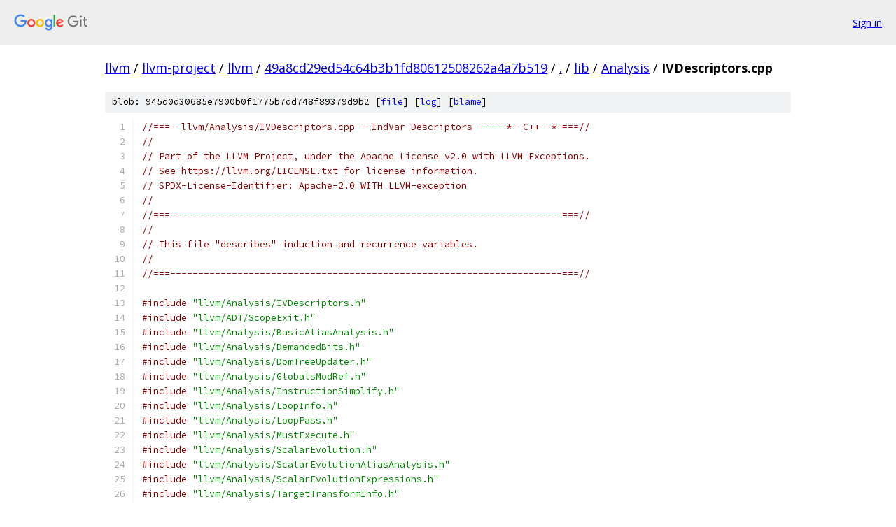

--- FILE ---
content_type: text/html; charset=utf-8
request_url: https://llvm.googlesource.com/llvm-project/llvm/+/49a8cd29ed54c64b3b1fd80612508262a4a7b519/lib/Analysis/IVDescriptors.cpp
body_size: 31874
content:
<!DOCTYPE html><html lang="en"><head><meta charset="utf-8"><meta name="viewport" content="width=device-width, initial-scale=1"><title>lib/Analysis/IVDescriptors.cpp - llvm-project/llvm - Git at Google</title><link rel="stylesheet" type="text/css" href="/+static/base.css"><link rel="stylesheet" type="text/css" href="/+static/prettify/prettify.css"><!-- default customHeadTagPart --></head><body class="Site"><header class="Site-header"><div class="Header"><a class="Header-image" href="/"><img src="//www.gstatic.com/images/branding/lockups/2x/lockup_git_color_108x24dp.png" width="108" height="24" alt="Google Git"></a><div class="Header-menu"> <a class="Header-menuItem" href="https://accounts.google.com/AccountChooser?faa=1&amp;continue=https://llvm.googlesource.com/login/llvm-project/llvm/%2B/49a8cd29ed54c64b3b1fd80612508262a4a7b519/lib/Analysis/IVDescriptors.cpp">Sign in</a> </div></div></header><div class="Site-content"><div class="Container "><div class="Breadcrumbs"><a class="Breadcrumbs-crumb" href="/?format=HTML">llvm</a> / <a class="Breadcrumbs-crumb" href="/llvm-project/">llvm-project</a> / <a class="Breadcrumbs-crumb" href="/llvm-project/llvm/">llvm</a> / <a class="Breadcrumbs-crumb" href="/llvm-project/llvm/+/49a8cd29ed54c64b3b1fd80612508262a4a7b519">49a8cd29ed54c64b3b1fd80612508262a4a7b519</a> / <a class="Breadcrumbs-crumb" href="/llvm-project/llvm/+/49a8cd29ed54c64b3b1fd80612508262a4a7b519/">.</a> / <a class="Breadcrumbs-crumb" href="/llvm-project/llvm/+/49a8cd29ed54c64b3b1fd80612508262a4a7b519/lib">lib</a> / <a class="Breadcrumbs-crumb" href="/llvm-project/llvm/+/49a8cd29ed54c64b3b1fd80612508262a4a7b519/lib/Analysis">Analysis</a> / <span class="Breadcrumbs-crumb">IVDescriptors.cpp</span></div><div class="u-sha1 u-monospace BlobSha1">blob: 945d0d30685e7900b0f1775b7dd748f89379d9b2 [<a href="/llvm-project/llvm/+/49a8cd29ed54c64b3b1fd80612508262a4a7b519/lib/Analysis/IVDescriptors.cpp">file</a>] [<a href="/llvm-project/llvm/+log/49a8cd29ed54c64b3b1fd80612508262a4a7b519/lib/Analysis/IVDescriptors.cpp">log</a>] [<a href="/llvm-project/llvm/+blame/49a8cd29ed54c64b3b1fd80612508262a4a7b519/lib/Analysis/IVDescriptors.cpp">blame</a>]</div><table class="FileContents"><tr class="u-pre u-monospace FileContents-line"><td class="u-lineNum u-noSelect FileContents-lineNum" data-line-number="1"></td><td class="FileContents-lineContents" id="1"><span class="com">//===- llvm/Analysis/IVDescriptors.cpp - IndVar Descriptors -----*- C++ -*-===//</span></td></tr><tr class="u-pre u-monospace FileContents-line"><td class="u-lineNum u-noSelect FileContents-lineNum" data-line-number="2"></td><td class="FileContents-lineContents" id="2"><span class="com">//</span></td></tr><tr class="u-pre u-monospace FileContents-line"><td class="u-lineNum u-noSelect FileContents-lineNum" data-line-number="3"></td><td class="FileContents-lineContents" id="3"><span class="com">// Part of the LLVM Project, under the Apache License v2.0 with LLVM Exceptions.</span></td></tr><tr class="u-pre u-monospace FileContents-line"><td class="u-lineNum u-noSelect FileContents-lineNum" data-line-number="4"></td><td class="FileContents-lineContents" id="4"><span class="com">// See https://llvm.org/LICENSE.txt for license information.</span></td></tr><tr class="u-pre u-monospace FileContents-line"><td class="u-lineNum u-noSelect FileContents-lineNum" data-line-number="5"></td><td class="FileContents-lineContents" id="5"><span class="com">// SPDX-License-Identifier: Apache-2.0 WITH LLVM-exception</span></td></tr><tr class="u-pre u-monospace FileContents-line"><td class="u-lineNum u-noSelect FileContents-lineNum" data-line-number="6"></td><td class="FileContents-lineContents" id="6"><span class="com">//</span></td></tr><tr class="u-pre u-monospace FileContents-line"><td class="u-lineNum u-noSelect FileContents-lineNum" data-line-number="7"></td><td class="FileContents-lineContents" id="7"><span class="com">//===----------------------------------------------------------------------===//</span></td></tr><tr class="u-pre u-monospace FileContents-line"><td class="u-lineNum u-noSelect FileContents-lineNum" data-line-number="8"></td><td class="FileContents-lineContents" id="8"><span class="com">//</span></td></tr><tr class="u-pre u-monospace FileContents-line"><td class="u-lineNum u-noSelect FileContents-lineNum" data-line-number="9"></td><td class="FileContents-lineContents" id="9"><span class="com">// This file &quot;describes&quot; induction and recurrence variables.</span></td></tr><tr class="u-pre u-monospace FileContents-line"><td class="u-lineNum u-noSelect FileContents-lineNum" data-line-number="10"></td><td class="FileContents-lineContents" id="10"><span class="com">//</span></td></tr><tr class="u-pre u-monospace FileContents-line"><td class="u-lineNum u-noSelect FileContents-lineNum" data-line-number="11"></td><td class="FileContents-lineContents" id="11"><span class="com">//===----------------------------------------------------------------------===//</span></td></tr><tr class="u-pre u-monospace FileContents-line"><td class="u-lineNum u-noSelect FileContents-lineNum" data-line-number="12"></td><td class="FileContents-lineContents" id="12"></td></tr><tr class="u-pre u-monospace FileContents-line"><td class="u-lineNum u-noSelect FileContents-lineNum" data-line-number="13"></td><td class="FileContents-lineContents" id="13"><span class="com">#include</span><span class="pln"> </span><span class="str">&quot;llvm/Analysis/IVDescriptors.h&quot;</span></td></tr><tr class="u-pre u-monospace FileContents-line"><td class="u-lineNum u-noSelect FileContents-lineNum" data-line-number="14"></td><td class="FileContents-lineContents" id="14"><span class="com">#include</span><span class="pln"> </span><span class="str">&quot;llvm/ADT/ScopeExit.h&quot;</span></td></tr><tr class="u-pre u-monospace FileContents-line"><td class="u-lineNum u-noSelect FileContents-lineNum" data-line-number="15"></td><td class="FileContents-lineContents" id="15"><span class="com">#include</span><span class="pln"> </span><span class="str">&quot;llvm/Analysis/BasicAliasAnalysis.h&quot;</span></td></tr><tr class="u-pre u-monospace FileContents-line"><td class="u-lineNum u-noSelect FileContents-lineNum" data-line-number="16"></td><td class="FileContents-lineContents" id="16"><span class="com">#include</span><span class="pln"> </span><span class="str">&quot;llvm/Analysis/DemandedBits.h&quot;</span></td></tr><tr class="u-pre u-monospace FileContents-line"><td class="u-lineNum u-noSelect FileContents-lineNum" data-line-number="17"></td><td class="FileContents-lineContents" id="17"><span class="com">#include</span><span class="pln"> </span><span class="str">&quot;llvm/Analysis/DomTreeUpdater.h&quot;</span></td></tr><tr class="u-pre u-monospace FileContents-line"><td class="u-lineNum u-noSelect FileContents-lineNum" data-line-number="18"></td><td class="FileContents-lineContents" id="18"><span class="com">#include</span><span class="pln"> </span><span class="str">&quot;llvm/Analysis/GlobalsModRef.h&quot;</span></td></tr><tr class="u-pre u-monospace FileContents-line"><td class="u-lineNum u-noSelect FileContents-lineNum" data-line-number="19"></td><td class="FileContents-lineContents" id="19"><span class="com">#include</span><span class="pln"> </span><span class="str">&quot;llvm/Analysis/InstructionSimplify.h&quot;</span></td></tr><tr class="u-pre u-monospace FileContents-line"><td class="u-lineNum u-noSelect FileContents-lineNum" data-line-number="20"></td><td class="FileContents-lineContents" id="20"><span class="com">#include</span><span class="pln"> </span><span class="str">&quot;llvm/Analysis/LoopInfo.h&quot;</span></td></tr><tr class="u-pre u-monospace FileContents-line"><td class="u-lineNum u-noSelect FileContents-lineNum" data-line-number="21"></td><td class="FileContents-lineContents" id="21"><span class="com">#include</span><span class="pln"> </span><span class="str">&quot;llvm/Analysis/LoopPass.h&quot;</span></td></tr><tr class="u-pre u-monospace FileContents-line"><td class="u-lineNum u-noSelect FileContents-lineNum" data-line-number="22"></td><td class="FileContents-lineContents" id="22"><span class="com">#include</span><span class="pln"> </span><span class="str">&quot;llvm/Analysis/MustExecute.h&quot;</span></td></tr><tr class="u-pre u-monospace FileContents-line"><td class="u-lineNum u-noSelect FileContents-lineNum" data-line-number="23"></td><td class="FileContents-lineContents" id="23"><span class="com">#include</span><span class="pln"> </span><span class="str">&quot;llvm/Analysis/ScalarEvolution.h&quot;</span></td></tr><tr class="u-pre u-monospace FileContents-line"><td class="u-lineNum u-noSelect FileContents-lineNum" data-line-number="24"></td><td class="FileContents-lineContents" id="24"><span class="com">#include</span><span class="pln"> </span><span class="str">&quot;llvm/Analysis/ScalarEvolutionAliasAnalysis.h&quot;</span></td></tr><tr class="u-pre u-monospace FileContents-line"><td class="u-lineNum u-noSelect FileContents-lineNum" data-line-number="25"></td><td class="FileContents-lineContents" id="25"><span class="com">#include</span><span class="pln"> </span><span class="str">&quot;llvm/Analysis/ScalarEvolutionExpressions.h&quot;</span></td></tr><tr class="u-pre u-monospace FileContents-line"><td class="u-lineNum u-noSelect FileContents-lineNum" data-line-number="26"></td><td class="FileContents-lineContents" id="26"><span class="com">#include</span><span class="pln"> </span><span class="str">&quot;llvm/Analysis/TargetTransformInfo.h&quot;</span></td></tr><tr class="u-pre u-monospace FileContents-line"><td class="u-lineNum u-noSelect FileContents-lineNum" data-line-number="27"></td><td class="FileContents-lineContents" id="27"><span class="com">#include</span><span class="pln"> </span><span class="str">&quot;llvm/Analysis/ValueTracking.h&quot;</span></td></tr><tr class="u-pre u-monospace FileContents-line"><td class="u-lineNum u-noSelect FileContents-lineNum" data-line-number="28"></td><td class="FileContents-lineContents" id="28"><span class="com">#include</span><span class="pln"> </span><span class="str">&quot;llvm/IR/Dominators.h&quot;</span></td></tr><tr class="u-pre u-monospace FileContents-line"><td class="u-lineNum u-noSelect FileContents-lineNum" data-line-number="29"></td><td class="FileContents-lineContents" id="29"><span class="com">#include</span><span class="pln"> </span><span class="str">&quot;llvm/IR/Instructions.h&quot;</span></td></tr><tr class="u-pre u-monospace FileContents-line"><td class="u-lineNum u-noSelect FileContents-lineNum" data-line-number="30"></td><td class="FileContents-lineContents" id="30"><span class="com">#include</span><span class="pln"> </span><span class="str">&quot;llvm/IR/Module.h&quot;</span></td></tr><tr class="u-pre u-monospace FileContents-line"><td class="u-lineNum u-noSelect FileContents-lineNum" data-line-number="31"></td><td class="FileContents-lineContents" id="31"><span class="com">#include</span><span class="pln"> </span><span class="str">&quot;llvm/IR/PatternMatch.h&quot;</span></td></tr><tr class="u-pre u-monospace FileContents-line"><td class="u-lineNum u-noSelect FileContents-lineNum" data-line-number="32"></td><td class="FileContents-lineContents" id="32"><span class="com">#include</span><span class="pln"> </span><span class="str">&quot;llvm/IR/ValueHandle.h&quot;</span></td></tr><tr class="u-pre u-monospace FileContents-line"><td class="u-lineNum u-noSelect FileContents-lineNum" data-line-number="33"></td><td class="FileContents-lineContents" id="33"><span class="com">#include</span><span class="pln"> </span><span class="str">&quot;llvm/Pass.h&quot;</span></td></tr><tr class="u-pre u-monospace FileContents-line"><td class="u-lineNum u-noSelect FileContents-lineNum" data-line-number="34"></td><td class="FileContents-lineContents" id="34"><span class="com">#include</span><span class="pln"> </span><span class="str">&quot;llvm/Support/Debug.h&quot;</span></td></tr><tr class="u-pre u-monospace FileContents-line"><td class="u-lineNum u-noSelect FileContents-lineNum" data-line-number="35"></td><td class="FileContents-lineContents" id="35"><span class="com">#include</span><span class="pln"> </span><span class="str">&quot;llvm/Support/KnownBits.h&quot;</span></td></tr><tr class="u-pre u-monospace FileContents-line"><td class="u-lineNum u-noSelect FileContents-lineNum" data-line-number="36"></td><td class="FileContents-lineContents" id="36"></td></tr><tr class="u-pre u-monospace FileContents-line"><td class="u-lineNum u-noSelect FileContents-lineNum" data-line-number="37"></td><td class="FileContents-lineContents" id="37"><span class="kwd">using</span><span class="pln"> </span><span class="kwd">namespace</span><span class="pln"> llvm</span><span class="pun">;</span></td></tr><tr class="u-pre u-monospace FileContents-line"><td class="u-lineNum u-noSelect FileContents-lineNum" data-line-number="38"></td><td class="FileContents-lineContents" id="38"><span class="kwd">using</span><span class="pln"> </span><span class="kwd">namespace</span><span class="pln"> llvm</span><span class="pun">::</span><span class="typ">PatternMatch</span><span class="pun">;</span></td></tr><tr class="u-pre u-monospace FileContents-line"><td class="u-lineNum u-noSelect FileContents-lineNum" data-line-number="39"></td><td class="FileContents-lineContents" id="39"></td></tr><tr class="u-pre u-monospace FileContents-line"><td class="u-lineNum u-noSelect FileContents-lineNum" data-line-number="40"></td><td class="FileContents-lineContents" id="40"><span class="com">#define</span><span class="pln"> DEBUG_TYPE </span><span class="str">&quot;iv-descriptors&quot;</span></td></tr><tr class="u-pre u-monospace FileContents-line"><td class="u-lineNum u-noSelect FileContents-lineNum" data-line-number="41"></td><td class="FileContents-lineContents" id="41"></td></tr><tr class="u-pre u-monospace FileContents-line"><td class="u-lineNum u-noSelect FileContents-lineNum" data-line-number="42"></td><td class="FileContents-lineContents" id="42"><span class="kwd">bool</span><span class="pln"> </span><span class="typ">RecurrenceDescriptor</span><span class="pun">::</span><span class="pln">areAllUsesIn</span><span class="pun">(</span><span class="typ">Instruction</span><span class="pln"> </span><span class="pun">*</span><span class="pln">I</span><span class="pun">,</span></td></tr><tr class="u-pre u-monospace FileContents-line"><td class="u-lineNum u-noSelect FileContents-lineNum" data-line-number="43"></td><td class="FileContents-lineContents" id="43"><span class="pln">                                        </span><span class="typ">SmallPtrSetImpl</span><span class="pun">&lt;</span><span class="typ">Instruction</span><span class="pln"> </span><span class="pun">*&gt;</span><span class="pln"> </span><span class="pun">&amp;</span><span class="typ">Set</span><span class="pun">)</span><span class="pln"> </span><span class="pun">{</span></td></tr><tr class="u-pre u-monospace FileContents-line"><td class="u-lineNum u-noSelect FileContents-lineNum" data-line-number="44"></td><td class="FileContents-lineContents" id="44"><span class="pln">  </span><span class="kwd">for</span><span class="pln"> </span><span class="pun">(</span><span class="typ">User</span><span class="pun">::</span><span class="pln">op_iterator </span><span class="typ">Use</span><span class="pln"> </span><span class="pun">=</span><span class="pln"> I</span><span class="pun">-&gt;</span><span class="pln">op_begin</span><span class="pun">(),</span><span class="pln"> E </span><span class="pun">=</span><span class="pln"> I</span><span class="pun">-&gt;</span><span class="pln">op_end</span><span class="pun">();</span><span class="pln"> </span><span class="typ">Use</span><span class="pln"> </span><span class="pun">!=</span><span class="pln"> E</span><span class="pun">;</span><span class="pln"> </span><span class="pun">++</span><span class="typ">Use</span><span class="pun">)</span></td></tr><tr class="u-pre u-monospace FileContents-line"><td class="u-lineNum u-noSelect FileContents-lineNum" data-line-number="45"></td><td class="FileContents-lineContents" id="45"><span class="pln">    </span><span class="kwd">if</span><span class="pln"> </span><span class="pun">(!</span><span class="typ">Set</span><span class="pun">.</span><span class="pln">count</span><span class="pun">(</span><span class="pln">dyn_cast</span><span class="pun">&lt;</span><span class="typ">Instruction</span><span class="pun">&gt;(*</span><span class="typ">Use</span><span class="pun">)))</span></td></tr><tr class="u-pre u-monospace FileContents-line"><td class="u-lineNum u-noSelect FileContents-lineNum" data-line-number="46"></td><td class="FileContents-lineContents" id="46"><span class="pln">      </span><span class="kwd">return</span><span class="pln"> </span><span class="kwd">false</span><span class="pun">;</span></td></tr><tr class="u-pre u-monospace FileContents-line"><td class="u-lineNum u-noSelect FileContents-lineNum" data-line-number="47"></td><td class="FileContents-lineContents" id="47"><span class="pln">  </span><span class="kwd">return</span><span class="pln"> </span><span class="kwd">true</span><span class="pun">;</span></td></tr><tr class="u-pre u-monospace FileContents-line"><td class="u-lineNum u-noSelect FileContents-lineNum" data-line-number="48"></td><td class="FileContents-lineContents" id="48"><span class="pun">}</span></td></tr><tr class="u-pre u-monospace FileContents-line"><td class="u-lineNum u-noSelect FileContents-lineNum" data-line-number="49"></td><td class="FileContents-lineContents" id="49"></td></tr><tr class="u-pre u-monospace FileContents-line"><td class="u-lineNum u-noSelect FileContents-lineNum" data-line-number="50"></td><td class="FileContents-lineContents" id="50"><span class="kwd">bool</span><span class="pln"> </span><span class="typ">RecurrenceDescriptor</span><span class="pun">::</span><span class="pln">isIntegerRecurrenceKind</span><span class="pun">(</span><span class="typ">RecurKind</span><span class="pln"> </span><span class="typ">Kind</span><span class="pun">)</span><span class="pln"> </span><span class="pun">{</span></td></tr><tr class="u-pre u-monospace FileContents-line"><td class="u-lineNum u-noSelect FileContents-lineNum" data-line-number="51"></td><td class="FileContents-lineContents" id="51"><span class="pln">  </span><span class="kwd">switch</span><span class="pln"> </span><span class="pun">(</span><span class="typ">Kind</span><span class="pun">)</span><span class="pln"> </span><span class="pun">{</span></td></tr><tr class="u-pre u-monospace FileContents-line"><td class="u-lineNum u-noSelect FileContents-lineNum" data-line-number="52"></td><td class="FileContents-lineContents" id="52"><span class="pln">  </span><span class="kwd">default</span><span class="pun">:</span></td></tr><tr class="u-pre u-monospace FileContents-line"><td class="u-lineNum u-noSelect FileContents-lineNum" data-line-number="53"></td><td class="FileContents-lineContents" id="53"><span class="pln">    </span><span class="kwd">break</span><span class="pun">;</span></td></tr><tr class="u-pre u-monospace FileContents-line"><td class="u-lineNum u-noSelect FileContents-lineNum" data-line-number="54"></td><td class="FileContents-lineContents" id="54"><span class="pln">  </span><span class="kwd">case</span><span class="pln"> </span><span class="typ">RecurKind</span><span class="pun">::</span><span class="typ">Add</span><span class="pun">:</span></td></tr><tr class="u-pre u-monospace FileContents-line"><td class="u-lineNum u-noSelect FileContents-lineNum" data-line-number="55"></td><td class="FileContents-lineContents" id="55"><span class="pln">  </span><span class="kwd">case</span><span class="pln"> </span><span class="typ">RecurKind</span><span class="pun">::</span><span class="typ">Mul</span><span class="pun">:</span></td></tr><tr class="u-pre u-monospace FileContents-line"><td class="u-lineNum u-noSelect FileContents-lineNum" data-line-number="56"></td><td class="FileContents-lineContents" id="56"><span class="pln">  </span><span class="kwd">case</span><span class="pln"> </span><span class="typ">RecurKind</span><span class="pun">::</span><span class="typ">Or</span><span class="pun">:</span></td></tr><tr class="u-pre u-monospace FileContents-line"><td class="u-lineNum u-noSelect FileContents-lineNum" data-line-number="57"></td><td class="FileContents-lineContents" id="57"><span class="pln">  </span><span class="kwd">case</span><span class="pln"> </span><span class="typ">RecurKind</span><span class="pun">::</span><span class="typ">And</span><span class="pun">:</span></td></tr><tr class="u-pre u-monospace FileContents-line"><td class="u-lineNum u-noSelect FileContents-lineNum" data-line-number="58"></td><td class="FileContents-lineContents" id="58"><span class="pln">  </span><span class="kwd">case</span><span class="pln"> </span><span class="typ">RecurKind</span><span class="pun">::</span><span class="typ">Xor</span><span class="pun">:</span></td></tr><tr class="u-pre u-monospace FileContents-line"><td class="u-lineNum u-noSelect FileContents-lineNum" data-line-number="59"></td><td class="FileContents-lineContents" id="59"><span class="pln">  </span><span class="kwd">case</span><span class="pln"> </span><span class="typ">RecurKind</span><span class="pun">::</span><span class="typ">SMax</span><span class="pun">:</span></td></tr><tr class="u-pre u-monospace FileContents-line"><td class="u-lineNum u-noSelect FileContents-lineNum" data-line-number="60"></td><td class="FileContents-lineContents" id="60"><span class="pln">  </span><span class="kwd">case</span><span class="pln"> </span><span class="typ">RecurKind</span><span class="pun">::</span><span class="typ">SMin</span><span class="pun">:</span></td></tr><tr class="u-pre u-monospace FileContents-line"><td class="u-lineNum u-noSelect FileContents-lineNum" data-line-number="61"></td><td class="FileContents-lineContents" id="61"><span class="pln">  </span><span class="kwd">case</span><span class="pln"> </span><span class="typ">RecurKind</span><span class="pun">::</span><span class="typ">UMax</span><span class="pun">:</span></td></tr><tr class="u-pre u-monospace FileContents-line"><td class="u-lineNum u-noSelect FileContents-lineNum" data-line-number="62"></td><td class="FileContents-lineContents" id="62"><span class="pln">  </span><span class="kwd">case</span><span class="pln"> </span><span class="typ">RecurKind</span><span class="pun">::</span><span class="typ">UMin</span><span class="pun">:</span></td></tr><tr class="u-pre u-monospace FileContents-line"><td class="u-lineNum u-noSelect FileContents-lineNum" data-line-number="63"></td><td class="FileContents-lineContents" id="63"><span class="pln">    </span><span class="kwd">return</span><span class="pln"> </span><span class="kwd">true</span><span class="pun">;</span></td></tr><tr class="u-pre u-monospace FileContents-line"><td class="u-lineNum u-noSelect FileContents-lineNum" data-line-number="64"></td><td class="FileContents-lineContents" id="64"><span class="pln">  </span><span class="pun">}</span></td></tr><tr class="u-pre u-monospace FileContents-line"><td class="u-lineNum u-noSelect FileContents-lineNum" data-line-number="65"></td><td class="FileContents-lineContents" id="65"><span class="pln">  </span><span class="kwd">return</span><span class="pln"> </span><span class="kwd">false</span><span class="pun">;</span></td></tr><tr class="u-pre u-monospace FileContents-line"><td class="u-lineNum u-noSelect FileContents-lineNum" data-line-number="66"></td><td class="FileContents-lineContents" id="66"><span class="pun">}</span></td></tr><tr class="u-pre u-monospace FileContents-line"><td class="u-lineNum u-noSelect FileContents-lineNum" data-line-number="67"></td><td class="FileContents-lineContents" id="67"></td></tr><tr class="u-pre u-monospace FileContents-line"><td class="u-lineNum u-noSelect FileContents-lineNum" data-line-number="68"></td><td class="FileContents-lineContents" id="68"><span class="kwd">bool</span><span class="pln"> </span><span class="typ">RecurrenceDescriptor</span><span class="pun">::</span><span class="pln">isFloatingPointRecurrenceKind</span><span class="pun">(</span><span class="typ">RecurKind</span><span class="pln"> </span><span class="typ">Kind</span><span class="pun">)</span><span class="pln"> </span><span class="pun">{</span></td></tr><tr class="u-pre u-monospace FileContents-line"><td class="u-lineNum u-noSelect FileContents-lineNum" data-line-number="69"></td><td class="FileContents-lineContents" id="69"><span class="pln">  </span><span class="kwd">return</span><span class="pln"> </span><span class="pun">(</span><span class="typ">Kind</span><span class="pln"> </span><span class="pun">!=</span><span class="pln"> </span><span class="typ">RecurKind</span><span class="pun">::</span><span class="typ">None</span><span class="pun">)</span><span class="pln"> </span><span class="pun">&amp;&amp;</span><span class="pln"> </span><span class="pun">!</span><span class="pln">isIntegerRecurrenceKind</span><span class="pun">(</span><span class="typ">Kind</span><span class="pun">);</span></td></tr><tr class="u-pre u-monospace FileContents-line"><td class="u-lineNum u-noSelect FileContents-lineNum" data-line-number="70"></td><td class="FileContents-lineContents" id="70"><span class="pun">}</span></td></tr><tr class="u-pre u-monospace FileContents-line"><td class="u-lineNum u-noSelect FileContents-lineNum" data-line-number="71"></td><td class="FileContents-lineContents" id="71"></td></tr><tr class="u-pre u-monospace FileContents-line"><td class="u-lineNum u-noSelect FileContents-lineNum" data-line-number="72"></td><td class="FileContents-lineContents" id="72"><span class="kwd">bool</span><span class="pln"> </span><span class="typ">RecurrenceDescriptor</span><span class="pun">::</span><span class="pln">isArithmeticRecurrenceKind</span><span class="pun">(</span><span class="typ">RecurKind</span><span class="pln"> </span><span class="typ">Kind</span><span class="pun">)</span><span class="pln"> </span><span class="pun">{</span></td></tr><tr class="u-pre u-monospace FileContents-line"><td class="u-lineNum u-noSelect FileContents-lineNum" data-line-number="73"></td><td class="FileContents-lineContents" id="73"><span class="pln">  </span><span class="kwd">switch</span><span class="pln"> </span><span class="pun">(</span><span class="typ">Kind</span><span class="pun">)</span><span class="pln"> </span><span class="pun">{</span></td></tr><tr class="u-pre u-monospace FileContents-line"><td class="u-lineNum u-noSelect FileContents-lineNum" data-line-number="74"></td><td class="FileContents-lineContents" id="74"><span class="pln">  </span><span class="kwd">default</span><span class="pun">:</span></td></tr><tr class="u-pre u-monospace FileContents-line"><td class="u-lineNum u-noSelect FileContents-lineNum" data-line-number="75"></td><td class="FileContents-lineContents" id="75"><span class="pln">    </span><span class="kwd">break</span><span class="pun">;</span></td></tr><tr class="u-pre u-monospace FileContents-line"><td class="u-lineNum u-noSelect FileContents-lineNum" data-line-number="76"></td><td class="FileContents-lineContents" id="76"><span class="pln">  </span><span class="kwd">case</span><span class="pln"> </span><span class="typ">RecurKind</span><span class="pun">::</span><span class="typ">Add</span><span class="pun">:</span></td></tr><tr class="u-pre u-monospace FileContents-line"><td class="u-lineNum u-noSelect FileContents-lineNum" data-line-number="77"></td><td class="FileContents-lineContents" id="77"><span class="pln">  </span><span class="kwd">case</span><span class="pln"> </span><span class="typ">RecurKind</span><span class="pun">::</span><span class="typ">Mul</span><span class="pun">:</span></td></tr><tr class="u-pre u-monospace FileContents-line"><td class="u-lineNum u-noSelect FileContents-lineNum" data-line-number="78"></td><td class="FileContents-lineContents" id="78"><span class="pln">  </span><span class="kwd">case</span><span class="pln"> </span><span class="typ">RecurKind</span><span class="pun">::</span><span class="typ">FAdd</span><span class="pun">:</span></td></tr><tr class="u-pre u-monospace FileContents-line"><td class="u-lineNum u-noSelect FileContents-lineNum" data-line-number="79"></td><td class="FileContents-lineContents" id="79"><span class="pln">  </span><span class="kwd">case</span><span class="pln"> </span><span class="typ">RecurKind</span><span class="pun">::</span><span class="typ">FMul</span><span class="pun">:</span></td></tr><tr class="u-pre u-monospace FileContents-line"><td class="u-lineNum u-noSelect FileContents-lineNum" data-line-number="80"></td><td class="FileContents-lineContents" id="80"><span class="pln">    </span><span class="kwd">return</span><span class="pln"> </span><span class="kwd">true</span><span class="pun">;</span></td></tr><tr class="u-pre u-monospace FileContents-line"><td class="u-lineNum u-noSelect FileContents-lineNum" data-line-number="81"></td><td class="FileContents-lineContents" id="81"><span class="pln">  </span><span class="pun">}</span></td></tr><tr class="u-pre u-monospace FileContents-line"><td class="u-lineNum u-noSelect FileContents-lineNum" data-line-number="82"></td><td class="FileContents-lineContents" id="82"><span class="pln">  </span><span class="kwd">return</span><span class="pln"> </span><span class="kwd">false</span><span class="pun">;</span></td></tr><tr class="u-pre u-monospace FileContents-line"><td class="u-lineNum u-noSelect FileContents-lineNum" data-line-number="83"></td><td class="FileContents-lineContents" id="83"><span class="pun">}</span></td></tr><tr class="u-pre u-monospace FileContents-line"><td class="u-lineNum u-noSelect FileContents-lineNum" data-line-number="84"></td><td class="FileContents-lineContents" id="84"></td></tr><tr class="u-pre u-monospace FileContents-line"><td class="u-lineNum u-noSelect FileContents-lineNum" data-line-number="85"></td><td class="FileContents-lineContents" id="85"><span class="com">/// Determines if Phi may have been type-promoted. If Phi has a single user</span></td></tr><tr class="u-pre u-monospace FileContents-line"><td class="u-lineNum u-noSelect FileContents-lineNum" data-line-number="86"></td><td class="FileContents-lineContents" id="86"><span class="com">/// that ANDs the Phi with a type mask, return the user. RT is updated to</span></td></tr><tr class="u-pre u-monospace FileContents-line"><td class="u-lineNum u-noSelect FileContents-lineNum" data-line-number="87"></td><td class="FileContents-lineContents" id="87"><span class="com">/// account for the narrower bit width represented by the mask, and the AND</span></td></tr><tr class="u-pre u-monospace FileContents-line"><td class="u-lineNum u-noSelect FileContents-lineNum" data-line-number="88"></td><td class="FileContents-lineContents" id="88"><span class="com">/// instruction is added to CI.</span></td></tr><tr class="u-pre u-monospace FileContents-line"><td class="u-lineNum u-noSelect FileContents-lineNum" data-line-number="89"></td><td class="FileContents-lineContents" id="89"><span class="kwd">static</span><span class="pln"> </span><span class="typ">Instruction</span><span class="pln"> </span><span class="pun">*</span><span class="pln">lookThroughAnd</span><span class="pun">(</span><span class="typ">PHINode</span><span class="pln"> </span><span class="pun">*</span><span class="typ">Phi</span><span class="pun">,</span><span class="pln"> </span><span class="typ">Type</span><span class="pln"> </span><span class="pun">*&amp;</span><span class="pln">RT</span><span class="pun">,</span></td></tr><tr class="u-pre u-monospace FileContents-line"><td class="u-lineNum u-noSelect FileContents-lineNum" data-line-number="90"></td><td class="FileContents-lineContents" id="90"><span class="pln">                                   </span><span class="typ">SmallPtrSetImpl</span><span class="pun">&lt;</span><span class="typ">Instruction</span><span class="pln"> </span><span class="pun">*&gt;</span><span class="pln"> </span><span class="pun">&amp;</span><span class="typ">Visited</span><span class="pun">,</span></td></tr><tr class="u-pre u-monospace FileContents-line"><td class="u-lineNum u-noSelect FileContents-lineNum" data-line-number="91"></td><td class="FileContents-lineContents" id="91"><span class="pln">                                   </span><span class="typ">SmallPtrSetImpl</span><span class="pun">&lt;</span><span class="typ">Instruction</span><span class="pln"> </span><span class="pun">*&gt;</span><span class="pln"> </span><span class="pun">&amp;</span><span class="pln">CI</span><span class="pun">)</span><span class="pln"> </span><span class="pun">{</span></td></tr><tr class="u-pre u-monospace FileContents-line"><td class="u-lineNum u-noSelect FileContents-lineNum" data-line-number="92"></td><td class="FileContents-lineContents" id="92"><span class="pln">  </span><span class="kwd">if</span><span class="pln"> </span><span class="pun">(!</span><span class="typ">Phi</span><span class="pun">-&gt;</span><span class="pln">hasOneUse</span><span class="pun">())</span></td></tr><tr class="u-pre u-monospace FileContents-line"><td class="u-lineNum u-noSelect FileContents-lineNum" data-line-number="93"></td><td class="FileContents-lineContents" id="93"><span class="pln">    </span><span class="kwd">return</span><span class="pln"> </span><span class="typ">Phi</span><span class="pun">;</span></td></tr><tr class="u-pre u-monospace FileContents-line"><td class="u-lineNum u-noSelect FileContents-lineNum" data-line-number="94"></td><td class="FileContents-lineContents" id="94"></td></tr><tr class="u-pre u-monospace FileContents-line"><td class="u-lineNum u-noSelect FileContents-lineNum" data-line-number="95"></td><td class="FileContents-lineContents" id="95"><span class="pln">  </span><span class="kwd">const</span><span class="pln"> </span><span class="typ">APInt</span><span class="pln"> </span><span class="pun">*</span><span class="pln">M </span><span class="pun">=</span><span class="pln"> </span><span class="kwd">nullptr</span><span class="pun">;</span></td></tr><tr class="u-pre u-monospace FileContents-line"><td class="u-lineNum u-noSelect FileContents-lineNum" data-line-number="96"></td><td class="FileContents-lineContents" id="96"><span class="pln">  </span><span class="typ">Instruction</span><span class="pln"> </span><span class="pun">*</span><span class="pln">I</span><span class="pun">,</span><span class="pln"> </span><span class="pun">*</span><span class="pln">J </span><span class="pun">=</span><span class="pln"> cast</span><span class="pun">&lt;</span><span class="typ">Instruction</span><span class="pun">&gt;(</span><span class="typ">Phi</span><span class="pun">-&gt;</span><span class="pln">use_begin</span><span class="pun">()-&gt;</span><span class="pln">getUser</span><span class="pun">());</span></td></tr><tr class="u-pre u-monospace FileContents-line"><td class="u-lineNum u-noSelect FileContents-lineNum" data-line-number="97"></td><td class="FileContents-lineContents" id="97"></td></tr><tr class="u-pre u-monospace FileContents-line"><td class="u-lineNum u-noSelect FileContents-lineNum" data-line-number="98"></td><td class="FileContents-lineContents" id="98"><span class="pln">  </span><span class="com">// Matches either I &amp; 2^x-1 or 2^x-1 &amp; I. If we find a match, we update RT</span></td></tr><tr class="u-pre u-monospace FileContents-line"><td class="u-lineNum u-noSelect FileContents-lineNum" data-line-number="99"></td><td class="FileContents-lineContents" id="99"><span class="pln">  </span><span class="com">// with a new integer type of the corresponding bit width.</span></td></tr><tr class="u-pre u-monospace FileContents-line"><td class="u-lineNum u-noSelect FileContents-lineNum" data-line-number="100"></td><td class="FileContents-lineContents" id="100"><span class="pln">  </span><span class="kwd">if</span><span class="pln"> </span><span class="pun">(</span><span class="pln">match</span><span class="pun">(</span><span class="pln">J</span><span class="pun">,</span><span class="pln"> m_c_And</span><span class="pun">(</span><span class="pln">m_Instruction</span><span class="pun">(</span><span class="pln">I</span><span class="pun">),</span><span class="pln"> m_APInt</span><span class="pun">(</span><span class="pln">M</span><span class="pun">))))</span><span class="pln"> </span><span class="pun">{</span></td></tr><tr class="u-pre u-monospace FileContents-line"><td class="u-lineNum u-noSelect FileContents-lineNum" data-line-number="101"></td><td class="FileContents-lineContents" id="101"><span class="pln">    </span><span class="typ">int32_t</span><span class="pln"> </span><span class="typ">Bits</span><span class="pln"> </span><span class="pun">=</span><span class="pln"> </span><span class="pun">(*</span><span class="pln">M </span><span class="pun">+</span><span class="pln"> </span><span class="lit">1</span><span class="pun">).</span><span class="pln">exactLogBase2</span><span class="pun">();</span></td></tr><tr class="u-pre u-monospace FileContents-line"><td class="u-lineNum u-noSelect FileContents-lineNum" data-line-number="102"></td><td class="FileContents-lineContents" id="102"><span class="pln">    </span><span class="kwd">if</span><span class="pln"> </span><span class="pun">(</span><span class="typ">Bits</span><span class="pln"> </span><span class="pun">&gt;</span><span class="pln"> </span><span class="lit">0</span><span class="pun">)</span><span class="pln"> </span><span class="pun">{</span></td></tr><tr class="u-pre u-monospace FileContents-line"><td class="u-lineNum u-noSelect FileContents-lineNum" data-line-number="103"></td><td class="FileContents-lineContents" id="103"><span class="pln">      RT </span><span class="pun">=</span><span class="pln"> </span><span class="typ">IntegerType</span><span class="pun">::</span><span class="pln">get</span><span class="pun">(</span><span class="typ">Phi</span><span class="pun">-&gt;</span><span class="pln">getContext</span><span class="pun">(),</span><span class="pln"> </span><span class="typ">Bits</span><span class="pun">);</span></td></tr><tr class="u-pre u-monospace FileContents-line"><td class="u-lineNum u-noSelect FileContents-lineNum" data-line-number="104"></td><td class="FileContents-lineContents" id="104"><span class="pln">      </span><span class="typ">Visited</span><span class="pun">.</span><span class="pln">insert</span><span class="pun">(</span><span class="typ">Phi</span><span class="pun">);</span></td></tr><tr class="u-pre u-monospace FileContents-line"><td class="u-lineNum u-noSelect FileContents-lineNum" data-line-number="105"></td><td class="FileContents-lineContents" id="105"><span class="pln">      CI</span><span class="pun">.</span><span class="pln">insert</span><span class="pun">(</span><span class="pln">J</span><span class="pun">);</span></td></tr><tr class="u-pre u-monospace FileContents-line"><td class="u-lineNum u-noSelect FileContents-lineNum" data-line-number="106"></td><td class="FileContents-lineContents" id="106"><span class="pln">      </span><span class="kwd">return</span><span class="pln"> J</span><span class="pun">;</span></td></tr><tr class="u-pre u-monospace FileContents-line"><td class="u-lineNum u-noSelect FileContents-lineNum" data-line-number="107"></td><td class="FileContents-lineContents" id="107"><span class="pln">    </span><span class="pun">}</span></td></tr><tr class="u-pre u-monospace FileContents-line"><td class="u-lineNum u-noSelect FileContents-lineNum" data-line-number="108"></td><td class="FileContents-lineContents" id="108"><span class="pln">  </span><span class="pun">}</span></td></tr><tr class="u-pre u-monospace FileContents-line"><td class="u-lineNum u-noSelect FileContents-lineNum" data-line-number="109"></td><td class="FileContents-lineContents" id="109"><span class="pln">  </span><span class="kwd">return</span><span class="pln"> </span><span class="typ">Phi</span><span class="pun">;</span></td></tr><tr class="u-pre u-monospace FileContents-line"><td class="u-lineNum u-noSelect FileContents-lineNum" data-line-number="110"></td><td class="FileContents-lineContents" id="110"><span class="pun">}</span></td></tr><tr class="u-pre u-monospace FileContents-line"><td class="u-lineNum u-noSelect FileContents-lineNum" data-line-number="111"></td><td class="FileContents-lineContents" id="111"></td></tr><tr class="u-pre u-monospace FileContents-line"><td class="u-lineNum u-noSelect FileContents-lineNum" data-line-number="112"></td><td class="FileContents-lineContents" id="112"><span class="com">/// Compute the minimal bit width needed to represent a reduction whose exit</span></td></tr><tr class="u-pre u-monospace FileContents-line"><td class="u-lineNum u-noSelect FileContents-lineNum" data-line-number="113"></td><td class="FileContents-lineContents" id="113"><span class="com">/// instruction is given by Exit.</span></td></tr><tr class="u-pre u-monospace FileContents-line"><td class="u-lineNum u-noSelect FileContents-lineNum" data-line-number="114"></td><td class="FileContents-lineContents" id="114"><span class="kwd">static</span><span class="pln"> std</span><span class="pun">::</span><span class="pln">pair</span><span class="pun">&lt;</span><span class="typ">Type</span><span class="pln"> </span><span class="pun">*,</span><span class="pln"> </span><span class="kwd">bool</span><span class="pun">&gt;</span><span class="pln"> computeRecurrenceType</span><span class="pun">(</span><span class="typ">Instruction</span><span class="pln"> </span><span class="pun">*</span><span class="typ">Exit</span><span class="pun">,</span></td></tr><tr class="u-pre u-monospace FileContents-line"><td class="u-lineNum u-noSelect FileContents-lineNum" data-line-number="115"></td><td class="FileContents-lineContents" id="115"><span class="pln">                                                     </span><span class="typ">DemandedBits</span><span class="pln"> </span><span class="pun">*</span><span class="pln">DB</span><span class="pun">,</span></td></tr><tr class="u-pre u-monospace FileContents-line"><td class="u-lineNum u-noSelect FileContents-lineNum" data-line-number="116"></td><td class="FileContents-lineContents" id="116"><span class="pln">                                                     </span><span class="typ">AssumptionCache</span><span class="pln"> </span><span class="pun">*</span><span class="pln">AC</span><span class="pun">,</span></td></tr><tr class="u-pre u-monospace FileContents-line"><td class="u-lineNum u-noSelect FileContents-lineNum" data-line-number="117"></td><td class="FileContents-lineContents" id="117"><span class="pln">                                                     </span><span class="typ">DominatorTree</span><span class="pln"> </span><span class="pun">*</span><span class="pln">DT</span><span class="pun">)</span><span class="pln"> </span><span class="pun">{</span></td></tr><tr class="u-pre u-monospace FileContents-line"><td class="u-lineNum u-noSelect FileContents-lineNum" data-line-number="118"></td><td class="FileContents-lineContents" id="118"><span class="pln">  </span><span class="kwd">bool</span><span class="pln"> </span><span class="typ">IsSigned</span><span class="pln"> </span><span class="pun">=</span><span class="pln"> </span><span class="kwd">false</span><span class="pun">;</span></td></tr><tr class="u-pre u-monospace FileContents-line"><td class="u-lineNum u-noSelect FileContents-lineNum" data-line-number="119"></td><td class="FileContents-lineContents" id="119"><span class="pln">  </span><span class="kwd">const</span><span class="pln"> </span><span class="typ">DataLayout</span><span class="pln"> </span><span class="pun">&amp;</span><span class="pln">DL </span><span class="pun">=</span><span class="pln"> </span><span class="typ">Exit</span><span class="pun">-&gt;</span><span class="pln">getModule</span><span class="pun">()-&gt;</span><span class="pln">getDataLayout</span><span class="pun">();</span></td></tr><tr class="u-pre u-monospace FileContents-line"><td class="u-lineNum u-noSelect FileContents-lineNum" data-line-number="120"></td><td class="FileContents-lineContents" id="120"><span class="pln">  </span><span class="typ">uint64_t</span><span class="pln"> </span><span class="typ">MaxBitWidth</span><span class="pln"> </span><span class="pun">=</span><span class="pln"> DL</span><span class="pun">.</span><span class="pln">getTypeSizeInBits</span><span class="pun">(</span><span class="typ">Exit</span><span class="pun">-&gt;</span><span class="pln">getType</span><span class="pun">());</span></td></tr><tr class="u-pre u-monospace FileContents-line"><td class="u-lineNum u-noSelect FileContents-lineNum" data-line-number="121"></td><td class="FileContents-lineContents" id="121"></td></tr><tr class="u-pre u-monospace FileContents-line"><td class="u-lineNum u-noSelect FileContents-lineNum" data-line-number="122"></td><td class="FileContents-lineContents" id="122"><span class="pln">  </span><span class="kwd">if</span><span class="pln"> </span><span class="pun">(</span><span class="pln">DB</span><span class="pun">)</span><span class="pln"> </span><span class="pun">{</span></td></tr><tr class="u-pre u-monospace FileContents-line"><td class="u-lineNum u-noSelect FileContents-lineNum" data-line-number="123"></td><td class="FileContents-lineContents" id="123"><span class="pln">    </span><span class="com">// Use the demanded bits analysis to determine the bits that are live out</span></td></tr><tr class="u-pre u-monospace FileContents-line"><td class="u-lineNum u-noSelect FileContents-lineNum" data-line-number="124"></td><td class="FileContents-lineContents" id="124"><span class="pln">    </span><span class="com">// of the exit instruction, rounding up to the nearest power of two. If the</span></td></tr><tr class="u-pre u-monospace FileContents-line"><td class="u-lineNum u-noSelect FileContents-lineNum" data-line-number="125"></td><td class="FileContents-lineContents" id="125"><span class="pln">    </span><span class="com">// use of demanded bits results in a smaller bit width, we know the value</span></td></tr><tr class="u-pre u-monospace FileContents-line"><td class="u-lineNum u-noSelect FileContents-lineNum" data-line-number="126"></td><td class="FileContents-lineContents" id="126"><span class="pln">    </span><span class="com">// must be positive (i.e., IsSigned = false), because if this were not the</span></td></tr><tr class="u-pre u-monospace FileContents-line"><td class="u-lineNum u-noSelect FileContents-lineNum" data-line-number="127"></td><td class="FileContents-lineContents" id="127"><span class="pln">    </span><span class="com">// case, the sign bit would have been demanded.</span></td></tr><tr class="u-pre u-monospace FileContents-line"><td class="u-lineNum u-noSelect FileContents-lineNum" data-line-number="128"></td><td class="FileContents-lineContents" id="128"><span class="pln">    </span><span class="kwd">auto</span><span class="pln"> </span><span class="typ">Mask</span><span class="pln"> </span><span class="pun">=</span><span class="pln"> DB</span><span class="pun">-&gt;</span><span class="pln">getDemandedBits</span><span class="pun">(</span><span class="typ">Exit</span><span class="pun">);</span></td></tr><tr class="u-pre u-monospace FileContents-line"><td class="u-lineNum u-noSelect FileContents-lineNum" data-line-number="129"></td><td class="FileContents-lineContents" id="129"><span class="pln">    </span><span class="typ">MaxBitWidth</span><span class="pln"> </span><span class="pun">=</span><span class="pln"> </span><span class="typ">Mask</span><span class="pun">.</span><span class="pln">getBitWidth</span><span class="pun">()</span><span class="pln"> </span><span class="pun">-</span><span class="pln"> </span><span class="typ">Mask</span><span class="pun">.</span><span class="pln">countLeadingZeros</span><span class="pun">();</span></td></tr><tr class="u-pre u-monospace FileContents-line"><td class="u-lineNum u-noSelect FileContents-lineNum" data-line-number="130"></td><td class="FileContents-lineContents" id="130"><span class="pln">  </span><span class="pun">}</span></td></tr><tr class="u-pre u-monospace FileContents-line"><td class="u-lineNum u-noSelect FileContents-lineNum" data-line-number="131"></td><td class="FileContents-lineContents" id="131"></td></tr><tr class="u-pre u-monospace FileContents-line"><td class="u-lineNum u-noSelect FileContents-lineNum" data-line-number="132"></td><td class="FileContents-lineContents" id="132"><span class="pln">  </span><span class="kwd">if</span><span class="pln"> </span><span class="pun">(</span><span class="typ">MaxBitWidth</span><span class="pln"> </span><span class="pun">==</span><span class="pln"> DL</span><span class="pun">.</span><span class="pln">getTypeSizeInBits</span><span class="pun">(</span><span class="typ">Exit</span><span class="pun">-&gt;</span><span class="pln">getType</span><span class="pun">())</span><span class="pln"> </span><span class="pun">&amp;&amp;</span><span class="pln"> AC </span><span class="pun">&amp;&amp;</span><span class="pln"> DT</span><span class="pun">)</span><span class="pln"> </span><span class="pun">{</span></td></tr><tr class="u-pre u-monospace FileContents-line"><td class="u-lineNum u-noSelect FileContents-lineNum" data-line-number="133"></td><td class="FileContents-lineContents" id="133"><span class="pln">    </span><span class="com">// If demanded bits wasn&#39;t able to limit the bit width, we can try to use</span></td></tr><tr class="u-pre u-monospace FileContents-line"><td class="u-lineNum u-noSelect FileContents-lineNum" data-line-number="134"></td><td class="FileContents-lineContents" id="134"><span class="pln">    </span><span class="com">// value tracking instead. This can be the case, for example, if the value</span></td></tr><tr class="u-pre u-monospace FileContents-line"><td class="u-lineNum u-noSelect FileContents-lineNum" data-line-number="135"></td><td class="FileContents-lineContents" id="135"><span class="pln">    </span><span class="com">// may be negative.</span></td></tr><tr class="u-pre u-monospace FileContents-line"><td class="u-lineNum u-noSelect FileContents-lineNum" data-line-number="136"></td><td class="FileContents-lineContents" id="136"><span class="pln">    </span><span class="kwd">auto</span><span class="pln"> </span><span class="typ">NumSignBits</span><span class="pln"> </span><span class="pun">=</span><span class="pln"> </span><span class="typ">ComputeNumSignBits</span><span class="pun">(</span><span class="typ">Exit</span><span class="pun">,</span><span class="pln"> DL</span><span class="pun">,</span><span class="pln"> </span><span class="lit">0</span><span class="pun">,</span><span class="pln"> AC</span><span class="pun">,</span><span class="pln"> </span><span class="kwd">nullptr</span><span class="pun">,</span><span class="pln"> DT</span><span class="pun">);</span></td></tr><tr class="u-pre u-monospace FileContents-line"><td class="u-lineNum u-noSelect FileContents-lineNum" data-line-number="137"></td><td class="FileContents-lineContents" id="137"><span class="pln">    </span><span class="kwd">auto</span><span class="pln"> </span><span class="typ">NumTypeBits</span><span class="pln"> </span><span class="pun">=</span><span class="pln"> DL</span><span class="pun">.</span><span class="pln">getTypeSizeInBits</span><span class="pun">(</span><span class="typ">Exit</span><span class="pun">-&gt;</span><span class="pln">getType</span><span class="pun">());</span></td></tr><tr class="u-pre u-monospace FileContents-line"><td class="u-lineNum u-noSelect FileContents-lineNum" data-line-number="138"></td><td class="FileContents-lineContents" id="138"><span class="pln">    </span><span class="typ">MaxBitWidth</span><span class="pln"> </span><span class="pun">=</span><span class="pln"> </span><span class="typ">NumTypeBits</span><span class="pln"> </span><span class="pun">-</span><span class="pln"> </span><span class="typ">NumSignBits</span><span class="pun">;</span></td></tr><tr class="u-pre u-monospace FileContents-line"><td class="u-lineNum u-noSelect FileContents-lineNum" data-line-number="139"></td><td class="FileContents-lineContents" id="139"><span class="pln">    </span><span class="typ">KnownBits</span><span class="pln"> </span><span class="typ">Bits</span><span class="pln"> </span><span class="pun">=</span><span class="pln"> computeKnownBits</span><span class="pun">(</span><span class="typ">Exit</span><span class="pun">,</span><span class="pln"> DL</span><span class="pun">);</span></td></tr><tr class="u-pre u-monospace FileContents-line"><td class="u-lineNum u-noSelect FileContents-lineNum" data-line-number="140"></td><td class="FileContents-lineContents" id="140"><span class="pln">    </span><span class="kwd">if</span><span class="pln"> </span><span class="pun">(!</span><span class="typ">Bits</span><span class="pun">.</span><span class="pln">isNonNegative</span><span class="pun">())</span><span class="pln"> </span><span class="pun">{</span></td></tr><tr class="u-pre u-monospace FileContents-line"><td class="u-lineNum u-noSelect FileContents-lineNum" data-line-number="141"></td><td class="FileContents-lineContents" id="141"><span class="pln">      </span><span class="com">// If the value is not known to be non-negative, we set IsSigned to true,</span></td></tr><tr class="u-pre u-monospace FileContents-line"><td class="u-lineNum u-noSelect FileContents-lineNum" data-line-number="142"></td><td class="FileContents-lineContents" id="142"><span class="pln">      </span><span class="com">// meaning that we will use sext instructions instead of zext</span></td></tr><tr class="u-pre u-monospace FileContents-line"><td class="u-lineNum u-noSelect FileContents-lineNum" data-line-number="143"></td><td class="FileContents-lineContents" id="143"><span class="pln">      </span><span class="com">// instructions to restore the original type.</span></td></tr><tr class="u-pre u-monospace FileContents-line"><td class="u-lineNum u-noSelect FileContents-lineNum" data-line-number="144"></td><td class="FileContents-lineContents" id="144"><span class="pln">      </span><span class="typ">IsSigned</span><span class="pln"> </span><span class="pun">=</span><span class="pln"> </span><span class="kwd">true</span><span class="pun">;</span></td></tr><tr class="u-pre u-monospace FileContents-line"><td class="u-lineNum u-noSelect FileContents-lineNum" data-line-number="145"></td><td class="FileContents-lineContents" id="145"><span class="pln">      </span><span class="kwd">if</span><span class="pln"> </span><span class="pun">(!</span><span class="typ">Bits</span><span class="pun">.</span><span class="pln">isNegative</span><span class="pun">())</span></td></tr><tr class="u-pre u-monospace FileContents-line"><td class="u-lineNum u-noSelect FileContents-lineNum" data-line-number="146"></td><td class="FileContents-lineContents" id="146"><span class="pln">        </span><span class="com">// If the value is not known to be negative, we don&#39;t known what the</span></td></tr><tr class="u-pre u-monospace FileContents-line"><td class="u-lineNum u-noSelect FileContents-lineNum" data-line-number="147"></td><td class="FileContents-lineContents" id="147"><span class="pln">        </span><span class="com">// upper bit is, and therefore, we don&#39;t know what kind of extend we</span></td></tr><tr class="u-pre u-monospace FileContents-line"><td class="u-lineNum u-noSelect FileContents-lineNum" data-line-number="148"></td><td class="FileContents-lineContents" id="148"><span class="pln">        </span><span class="com">// will need. In this case, just increase the bit width by one bit and</span></td></tr><tr class="u-pre u-monospace FileContents-line"><td class="u-lineNum u-noSelect FileContents-lineNum" data-line-number="149"></td><td class="FileContents-lineContents" id="149"><span class="pln">        </span><span class="com">// use sext.</span></td></tr><tr class="u-pre u-monospace FileContents-line"><td class="u-lineNum u-noSelect FileContents-lineNum" data-line-number="150"></td><td class="FileContents-lineContents" id="150"><span class="pln">        </span><span class="pun">++</span><span class="typ">MaxBitWidth</span><span class="pun">;</span></td></tr><tr class="u-pre u-monospace FileContents-line"><td class="u-lineNum u-noSelect FileContents-lineNum" data-line-number="151"></td><td class="FileContents-lineContents" id="151"><span class="pln">    </span><span class="pun">}</span></td></tr><tr class="u-pre u-monospace FileContents-line"><td class="u-lineNum u-noSelect FileContents-lineNum" data-line-number="152"></td><td class="FileContents-lineContents" id="152"><span class="pln">  </span><span class="pun">}</span></td></tr><tr class="u-pre u-monospace FileContents-line"><td class="u-lineNum u-noSelect FileContents-lineNum" data-line-number="153"></td><td class="FileContents-lineContents" id="153"><span class="pln">  </span><span class="kwd">if</span><span class="pln"> </span><span class="pun">(!</span><span class="pln">isPowerOf2_64</span><span class="pun">(</span><span class="typ">MaxBitWidth</span><span class="pun">))</span></td></tr><tr class="u-pre u-monospace FileContents-line"><td class="u-lineNum u-noSelect FileContents-lineNum" data-line-number="154"></td><td class="FileContents-lineContents" id="154"><span class="pln">    </span><span class="typ">MaxBitWidth</span><span class="pln"> </span><span class="pun">=</span><span class="pln"> </span><span class="typ">NextPowerOf2</span><span class="pun">(</span><span class="typ">MaxBitWidth</span><span class="pun">);</span></td></tr><tr class="u-pre u-monospace FileContents-line"><td class="u-lineNum u-noSelect FileContents-lineNum" data-line-number="155"></td><td class="FileContents-lineContents" id="155"></td></tr><tr class="u-pre u-monospace FileContents-line"><td class="u-lineNum u-noSelect FileContents-lineNum" data-line-number="156"></td><td class="FileContents-lineContents" id="156"><span class="pln">  </span><span class="kwd">return</span><span class="pln"> std</span><span class="pun">::</span><span class="pln">make_pair</span><span class="pun">(</span><span class="typ">Type</span><span class="pun">::</span><span class="pln">getIntNTy</span><span class="pun">(</span><span class="typ">Exit</span><span class="pun">-&gt;</span><span class="pln">getContext</span><span class="pun">(),</span><span class="pln"> </span><span class="typ">MaxBitWidth</span><span class="pun">),</span></td></tr><tr class="u-pre u-monospace FileContents-line"><td class="u-lineNum u-noSelect FileContents-lineNum" data-line-number="157"></td><td class="FileContents-lineContents" id="157"><span class="pln">                        </span><span class="typ">IsSigned</span><span class="pun">);</span></td></tr><tr class="u-pre u-monospace FileContents-line"><td class="u-lineNum u-noSelect FileContents-lineNum" data-line-number="158"></td><td class="FileContents-lineContents" id="158"><span class="pun">}</span></td></tr><tr class="u-pre u-monospace FileContents-line"><td class="u-lineNum u-noSelect FileContents-lineNum" data-line-number="159"></td><td class="FileContents-lineContents" id="159"></td></tr><tr class="u-pre u-monospace FileContents-line"><td class="u-lineNum u-noSelect FileContents-lineNum" data-line-number="160"></td><td class="FileContents-lineContents" id="160"><span class="com">/// Collect cast instructions that can be ignored in the vectorizer&#39;s cost</span></td></tr><tr class="u-pre u-monospace FileContents-line"><td class="u-lineNum u-noSelect FileContents-lineNum" data-line-number="161"></td><td class="FileContents-lineContents" id="161"><span class="com">/// model, given a reduction exit value and the minimal type in which the</span></td></tr><tr class="u-pre u-monospace FileContents-line"><td class="u-lineNum u-noSelect FileContents-lineNum" data-line-number="162"></td><td class="FileContents-lineContents" id="162"><span class="com">/// reduction can be represented.</span></td></tr><tr class="u-pre u-monospace FileContents-line"><td class="u-lineNum u-noSelect FileContents-lineNum" data-line-number="163"></td><td class="FileContents-lineContents" id="163"><span class="kwd">static</span><span class="pln"> </span><span class="kwd">void</span><span class="pln"> collectCastsToIgnore</span><span class="pun">(</span><span class="typ">Loop</span><span class="pln"> </span><span class="pun">*</span><span class="typ">TheLoop</span><span class="pun">,</span><span class="pln"> </span><span class="typ">Instruction</span><span class="pln"> </span><span class="pun">*</span><span class="typ">Exit</span><span class="pun">,</span></td></tr><tr class="u-pre u-monospace FileContents-line"><td class="u-lineNum u-noSelect FileContents-lineNum" data-line-number="164"></td><td class="FileContents-lineContents" id="164"><span class="pln">                                 </span><span class="typ">Type</span><span class="pln"> </span><span class="pun">*</span><span class="typ">RecurrenceType</span><span class="pun">,</span></td></tr><tr class="u-pre u-monospace FileContents-line"><td class="u-lineNum u-noSelect FileContents-lineNum" data-line-number="165"></td><td class="FileContents-lineContents" id="165"><span class="pln">                                 </span><span class="typ">SmallPtrSetImpl</span><span class="pun">&lt;</span><span class="typ">Instruction</span><span class="pln"> </span><span class="pun">*&gt;</span><span class="pln"> </span><span class="pun">&amp;</span><span class="typ">Casts</span><span class="pun">)</span><span class="pln"> </span><span class="pun">{</span></td></tr><tr class="u-pre u-monospace FileContents-line"><td class="u-lineNum u-noSelect FileContents-lineNum" data-line-number="166"></td><td class="FileContents-lineContents" id="166"></td></tr><tr class="u-pre u-monospace FileContents-line"><td class="u-lineNum u-noSelect FileContents-lineNum" data-line-number="167"></td><td class="FileContents-lineContents" id="167"><span class="pln">  </span><span class="typ">SmallVector</span><span class="pun">&lt;</span><span class="typ">Instruction</span><span class="pln"> </span><span class="pun">*,</span><span class="pln"> </span><span class="lit">8</span><span class="pun">&gt;</span><span class="pln"> </span><span class="typ">Worklist</span><span class="pun">;</span></td></tr><tr class="u-pre u-monospace FileContents-line"><td class="u-lineNum u-noSelect FileContents-lineNum" data-line-number="168"></td><td class="FileContents-lineContents" id="168"><span class="pln">  </span><span class="typ">SmallPtrSet</span><span class="pun">&lt;</span><span class="typ">Instruction</span><span class="pln"> </span><span class="pun">*,</span><span class="pln"> </span><span class="lit">8</span><span class="pun">&gt;</span><span class="pln"> </span><span class="typ">Visited</span><span class="pun">;</span></td></tr><tr class="u-pre u-monospace FileContents-line"><td class="u-lineNum u-noSelect FileContents-lineNum" data-line-number="169"></td><td class="FileContents-lineContents" id="169"><span class="pln">  </span><span class="typ">Worklist</span><span class="pun">.</span><span class="pln">push_back</span><span class="pun">(</span><span class="typ">Exit</span><span class="pun">);</span></td></tr><tr class="u-pre u-monospace FileContents-line"><td class="u-lineNum u-noSelect FileContents-lineNum" data-line-number="170"></td><td class="FileContents-lineContents" id="170"></td></tr><tr class="u-pre u-monospace FileContents-line"><td class="u-lineNum u-noSelect FileContents-lineNum" data-line-number="171"></td><td class="FileContents-lineContents" id="171"><span class="pln">  </span><span class="kwd">while</span><span class="pln"> </span><span class="pun">(!</span><span class="typ">Worklist</span><span class="pun">.</span><span class="pln">empty</span><span class="pun">())</span><span class="pln"> </span><span class="pun">{</span></td></tr><tr class="u-pre u-monospace FileContents-line"><td class="u-lineNum u-noSelect FileContents-lineNum" data-line-number="172"></td><td class="FileContents-lineContents" id="172"><span class="pln">    </span><span class="typ">Instruction</span><span class="pln"> </span><span class="pun">*</span><span class="typ">Val</span><span class="pln"> </span><span class="pun">=</span><span class="pln"> </span><span class="typ">Worklist</span><span class="pun">.</span><span class="pln">pop_back_val</span><span class="pun">();</span></td></tr><tr class="u-pre u-monospace FileContents-line"><td class="u-lineNum u-noSelect FileContents-lineNum" data-line-number="173"></td><td class="FileContents-lineContents" id="173"><span class="pln">    </span><span class="typ">Visited</span><span class="pun">.</span><span class="pln">insert</span><span class="pun">(</span><span class="typ">Val</span><span class="pun">);</span></td></tr><tr class="u-pre u-monospace FileContents-line"><td class="u-lineNum u-noSelect FileContents-lineNum" data-line-number="174"></td><td class="FileContents-lineContents" id="174"><span class="pln">    </span><span class="kwd">if</span><span class="pln"> </span><span class="pun">(</span><span class="kwd">auto</span><span class="pln"> </span><span class="pun">*</span><span class="typ">Cast</span><span class="pln"> </span><span class="pun">=</span><span class="pln"> dyn_cast</span><span class="pun">&lt;</span><span class="typ">CastInst</span><span class="pun">&gt;(</span><span class="typ">Val</span><span class="pun">))</span></td></tr><tr class="u-pre u-monospace FileContents-line"><td class="u-lineNum u-noSelect FileContents-lineNum" data-line-number="175"></td><td class="FileContents-lineContents" id="175"><span class="pln">      </span><span class="kwd">if</span><span class="pln"> </span><span class="pun">(</span><span class="typ">Cast</span><span class="pun">-&gt;</span><span class="pln">getSrcTy</span><span class="pun">()</span><span class="pln"> </span><span class="pun">==</span><span class="pln"> </span><span class="typ">RecurrenceType</span><span class="pun">)</span><span class="pln"> </span><span class="pun">{</span></td></tr><tr class="u-pre u-monospace FileContents-line"><td class="u-lineNum u-noSelect FileContents-lineNum" data-line-number="176"></td><td class="FileContents-lineContents" id="176"><span class="pln">        </span><span class="com">// If the source type of a cast instruction is equal to the recurrence</span></td></tr><tr class="u-pre u-monospace FileContents-line"><td class="u-lineNum u-noSelect FileContents-lineNum" data-line-number="177"></td><td class="FileContents-lineContents" id="177"><span class="pln">        </span><span class="com">// type, it will be eliminated, and should be ignored in the vectorizer</span></td></tr><tr class="u-pre u-monospace FileContents-line"><td class="u-lineNum u-noSelect FileContents-lineNum" data-line-number="178"></td><td class="FileContents-lineContents" id="178"><span class="pln">        </span><span class="com">// cost model.</span></td></tr><tr class="u-pre u-monospace FileContents-line"><td class="u-lineNum u-noSelect FileContents-lineNum" data-line-number="179"></td><td class="FileContents-lineContents" id="179"><span class="pln">        </span><span class="typ">Casts</span><span class="pun">.</span><span class="pln">insert</span><span class="pun">(</span><span class="typ">Cast</span><span class="pun">);</span></td></tr><tr class="u-pre u-monospace FileContents-line"><td class="u-lineNum u-noSelect FileContents-lineNum" data-line-number="180"></td><td class="FileContents-lineContents" id="180"><span class="pln">        </span><span class="kwd">continue</span><span class="pun">;</span></td></tr><tr class="u-pre u-monospace FileContents-line"><td class="u-lineNum u-noSelect FileContents-lineNum" data-line-number="181"></td><td class="FileContents-lineContents" id="181"><span class="pln">      </span><span class="pun">}</span></td></tr><tr class="u-pre u-monospace FileContents-line"><td class="u-lineNum u-noSelect FileContents-lineNum" data-line-number="182"></td><td class="FileContents-lineContents" id="182"></td></tr><tr class="u-pre u-monospace FileContents-line"><td class="u-lineNum u-noSelect FileContents-lineNum" data-line-number="183"></td><td class="FileContents-lineContents" id="183"><span class="pln">    </span><span class="com">// Add all operands to the work list if they are loop-varying values that</span></td></tr><tr class="u-pre u-monospace FileContents-line"><td class="u-lineNum u-noSelect FileContents-lineNum" data-line-number="184"></td><td class="FileContents-lineContents" id="184"><span class="pln">    </span><span class="com">// we haven&#39;t yet visited.</span></td></tr><tr class="u-pre u-monospace FileContents-line"><td class="u-lineNum u-noSelect FileContents-lineNum" data-line-number="185"></td><td class="FileContents-lineContents" id="185"><span class="pln">    </span><span class="kwd">for</span><span class="pln"> </span><span class="pun">(</span><span class="typ">Value</span><span class="pln"> </span><span class="pun">*</span><span class="pln">O </span><span class="pun">:</span><span class="pln"> cast</span><span class="pun">&lt;</span><span class="typ">User</span><span class="pun">&gt;(</span><span class="typ">Val</span><span class="pun">)-&gt;</span><span class="pln">operands</span><span class="pun">())</span></td></tr><tr class="u-pre u-monospace FileContents-line"><td class="u-lineNum u-noSelect FileContents-lineNum" data-line-number="186"></td><td class="FileContents-lineContents" id="186"><span class="pln">      </span><span class="kwd">if</span><span class="pln"> </span><span class="pun">(</span><span class="kwd">auto</span><span class="pln"> </span><span class="pun">*</span><span class="pln">I </span><span class="pun">=</span><span class="pln"> dyn_cast</span><span class="pun">&lt;</span><span class="typ">Instruction</span><span class="pun">&gt;(</span><span class="pln">O</span><span class="pun">))</span></td></tr><tr class="u-pre u-monospace FileContents-line"><td class="u-lineNum u-noSelect FileContents-lineNum" data-line-number="187"></td><td class="FileContents-lineContents" id="187"><span class="pln">        </span><span class="kwd">if</span><span class="pln"> </span><span class="pun">(</span><span class="typ">TheLoop</span><span class="pun">-&gt;</span><span class="pln">contains</span><span class="pun">(</span><span class="pln">I</span><span class="pun">)</span><span class="pln"> </span><span class="pun">&amp;&amp;</span><span class="pln"> </span><span class="pun">!</span><span class="typ">Visited</span><span class="pun">.</span><span class="pln">count</span><span class="pun">(</span><span class="pln">I</span><span class="pun">))</span></td></tr><tr class="u-pre u-monospace FileContents-line"><td class="u-lineNum u-noSelect FileContents-lineNum" data-line-number="188"></td><td class="FileContents-lineContents" id="188"><span class="pln">          </span><span class="typ">Worklist</span><span class="pun">.</span><span class="pln">push_back</span><span class="pun">(</span><span class="pln">I</span><span class="pun">);</span></td></tr><tr class="u-pre u-monospace FileContents-line"><td class="u-lineNum u-noSelect FileContents-lineNum" data-line-number="189"></td><td class="FileContents-lineContents" id="189"><span class="pln">  </span><span class="pun">}</span></td></tr><tr class="u-pre u-monospace FileContents-line"><td class="u-lineNum u-noSelect FileContents-lineNum" data-line-number="190"></td><td class="FileContents-lineContents" id="190"><span class="pun">}</span></td></tr><tr class="u-pre u-monospace FileContents-line"><td class="u-lineNum u-noSelect FileContents-lineNum" data-line-number="191"></td><td class="FileContents-lineContents" id="191"></td></tr><tr class="u-pre u-monospace FileContents-line"><td class="u-lineNum u-noSelect FileContents-lineNum" data-line-number="192"></td><td class="FileContents-lineContents" id="192"><span class="com">// Check if a given Phi node can be recognized as an ordered reduction for</span></td></tr><tr class="u-pre u-monospace FileContents-line"><td class="u-lineNum u-noSelect FileContents-lineNum" data-line-number="193"></td><td class="FileContents-lineContents" id="193"><span class="com">// vectorizing floating point operations without unsafe math.</span></td></tr><tr class="u-pre u-monospace FileContents-line"><td class="u-lineNum u-noSelect FileContents-lineNum" data-line-number="194"></td><td class="FileContents-lineContents" id="194"><span class="kwd">static</span><span class="pln"> </span><span class="kwd">bool</span><span class="pln"> checkOrderedReduction</span><span class="pun">(</span><span class="typ">RecurKind</span><span class="pln"> </span><span class="typ">Kind</span><span class="pun">,</span><span class="pln"> </span><span class="typ">Instruction</span><span class="pln"> </span><span class="pun">*</span><span class="typ">ExactFPMathInst</span><span class="pun">,</span></td></tr><tr class="u-pre u-monospace FileContents-line"><td class="u-lineNum u-noSelect FileContents-lineNum" data-line-number="195"></td><td class="FileContents-lineContents" id="195"><span class="pln">                                  </span><span class="typ">Instruction</span><span class="pln"> </span><span class="pun">*</span><span class="typ">Exit</span><span class="pun">,</span><span class="pln"> </span><span class="typ">PHINode</span><span class="pln"> </span><span class="pun">*</span><span class="typ">Phi</span><span class="pun">)</span><span class="pln"> </span><span class="pun">{</span></td></tr><tr class="u-pre u-monospace FileContents-line"><td class="u-lineNum u-noSelect FileContents-lineNum" data-line-number="196"></td><td class="FileContents-lineContents" id="196"><span class="pln">  </span><span class="com">// Currently only FAdd is supported</span></td></tr><tr class="u-pre u-monospace FileContents-line"><td class="u-lineNum u-noSelect FileContents-lineNum" data-line-number="197"></td><td class="FileContents-lineContents" id="197"><span class="pln">  </span><span class="kwd">if</span><span class="pln"> </span><span class="pun">(</span><span class="typ">Kind</span><span class="pln"> </span><span class="pun">!=</span><span class="pln"> </span><span class="typ">RecurKind</span><span class="pun">::</span><span class="typ">FAdd</span><span class="pun">)</span></td></tr><tr class="u-pre u-monospace FileContents-line"><td class="u-lineNum u-noSelect FileContents-lineNum" data-line-number="198"></td><td class="FileContents-lineContents" id="198"><span class="pln">    </span><span class="kwd">return</span><span class="pln"> </span><span class="kwd">false</span><span class="pun">;</span></td></tr><tr class="u-pre u-monospace FileContents-line"><td class="u-lineNum u-noSelect FileContents-lineNum" data-line-number="199"></td><td class="FileContents-lineContents" id="199"></td></tr><tr class="u-pre u-monospace FileContents-line"><td class="u-lineNum u-noSelect FileContents-lineNum" data-line-number="200"></td><td class="FileContents-lineContents" id="200"><span class="pln">  </span><span class="kwd">bool</span><span class="pln"> </span><span class="typ">IsOrdered</span><span class="pln"> </span><span class="pun">=</span></td></tr><tr class="u-pre u-monospace FileContents-line"><td class="u-lineNum u-noSelect FileContents-lineNum" data-line-number="201"></td><td class="FileContents-lineContents" id="201"><span class="pln">      </span><span class="typ">Exit</span><span class="pun">-&gt;</span><span class="pln">getOpcode</span><span class="pun">()</span><span class="pln"> </span><span class="pun">==</span><span class="pln"> </span><span class="typ">Instruction</span><span class="pun">::</span><span class="typ">FAdd</span><span class="pln"> </span><span class="pun">&amp;&amp;</span><span class="pln"> </span><span class="typ">Exit</span><span class="pln"> </span><span class="pun">==</span><span class="pln"> </span><span class="typ">ExactFPMathInst</span><span class="pun">;</span></td></tr><tr class="u-pre u-monospace FileContents-line"><td class="u-lineNum u-noSelect FileContents-lineNum" data-line-number="202"></td><td class="FileContents-lineContents" id="202"></td></tr><tr class="u-pre u-monospace FileContents-line"><td class="u-lineNum u-noSelect FileContents-lineNum" data-line-number="203"></td><td class="FileContents-lineContents" id="203"><span class="pln">  </span><span class="com">// The only pattern accepted is the one in which the reduction PHI</span></td></tr><tr class="u-pre u-monospace FileContents-line"><td class="u-lineNum u-noSelect FileContents-lineNum" data-line-number="204"></td><td class="FileContents-lineContents" id="204"><span class="pln">  </span><span class="com">// is used as one of the operands of the exit instruction</span></td></tr><tr class="u-pre u-monospace FileContents-line"><td class="u-lineNum u-noSelect FileContents-lineNum" data-line-number="205"></td><td class="FileContents-lineContents" id="205"><span class="pln">  </span><span class="kwd">auto</span><span class="pln"> </span><span class="pun">*</span><span class="pln">LHS </span><span class="pun">=</span><span class="pln"> </span><span class="typ">Exit</span><span class="pun">-&gt;</span><span class="pln">getOperand</span><span class="pun">(</span><span class="lit">0</span><span class="pun">);</span></td></tr><tr class="u-pre u-monospace FileContents-line"><td class="u-lineNum u-noSelect FileContents-lineNum" data-line-number="206"></td><td class="FileContents-lineContents" id="206"><span class="pln">  </span><span class="kwd">auto</span><span class="pln"> </span><span class="pun">*</span><span class="pln">RHS </span><span class="pun">=</span><span class="pln"> </span><span class="typ">Exit</span><span class="pun">-&gt;</span><span class="pln">getOperand</span><span class="pun">(</span><span class="lit">1</span><span class="pun">);</span></td></tr><tr class="u-pre u-monospace FileContents-line"><td class="u-lineNum u-noSelect FileContents-lineNum" data-line-number="207"></td><td class="FileContents-lineContents" id="207"><span class="pln">  </span><span class="typ">IsOrdered</span><span class="pln"> </span><span class="pun">&amp;=</span><span class="pln"> </span><span class="pun">((</span><span class="pln">LHS </span><span class="pun">==</span><span class="pln"> </span><span class="typ">Phi</span><span class="pun">)</span><span class="pln"> </span><span class="pun">||</span><span class="pln"> </span><span class="pun">(</span><span class="pln">RHS </span><span class="pun">==</span><span class="pln"> </span><span class="typ">Phi</span><span class="pun">));</span></td></tr><tr class="u-pre u-monospace FileContents-line"><td class="u-lineNum u-noSelect FileContents-lineNum" data-line-number="208"></td><td class="FileContents-lineContents" id="208"></td></tr><tr class="u-pre u-monospace FileContents-line"><td class="u-lineNum u-noSelect FileContents-lineNum" data-line-number="209"></td><td class="FileContents-lineContents" id="209"><span class="pln">  </span><span class="kwd">if</span><span class="pln"> </span><span class="pun">(!</span><span class="typ">IsOrdered</span><span class="pun">)</span></td></tr><tr class="u-pre u-monospace FileContents-line"><td class="u-lineNum u-noSelect FileContents-lineNum" data-line-number="210"></td><td class="FileContents-lineContents" id="210"><span class="pln">    </span><span class="kwd">return</span><span class="pln"> </span><span class="kwd">false</span><span class="pun">;</span></td></tr><tr class="u-pre u-monospace FileContents-line"><td class="u-lineNum u-noSelect FileContents-lineNum" data-line-number="211"></td><td class="FileContents-lineContents" id="211"></td></tr><tr class="u-pre u-monospace FileContents-line"><td class="u-lineNum u-noSelect FileContents-lineNum" data-line-number="212"></td><td class="FileContents-lineContents" id="212"><span class="pln">  LLVM_DEBUG</span><span class="pun">(</span><span class="pln">dbgs</span><span class="pun">()</span><span class="pln"> </span><span class="pun">&lt;&lt;</span><span class="pln"> </span><span class="str">&quot;LV: Found an ordered reduction: Phi: &quot;</span><span class="pln"> </span><span class="pun">&lt;&lt;</span><span class="pln"> </span><span class="pun">*</span><span class="typ">Phi</span></td></tr><tr class="u-pre u-monospace FileContents-line"><td class="u-lineNum u-noSelect FileContents-lineNum" data-line-number="213"></td><td class="FileContents-lineContents" id="213"><span class="pln">                    </span><span class="pun">&lt;&lt;</span><span class="pln"> </span><span class="str">&quot;, ExitInst: &quot;</span><span class="pln"> </span><span class="pun">&lt;&lt;</span><span class="pln"> </span><span class="pun">*</span><span class="typ">Exit</span><span class="pln"> </span><span class="pun">&lt;&lt;</span><span class="pln"> </span><span class="str">&quot;\n&quot;</span><span class="pun">);</span></td></tr><tr class="u-pre u-monospace FileContents-line"><td class="u-lineNum u-noSelect FileContents-lineNum" data-line-number="214"></td><td class="FileContents-lineContents" id="214"></td></tr><tr class="u-pre u-monospace FileContents-line"><td class="u-lineNum u-noSelect FileContents-lineNum" data-line-number="215"></td><td class="FileContents-lineContents" id="215"><span class="pln">  </span><span class="kwd">return</span><span class="pln"> </span><span class="kwd">true</span><span class="pun">;</span></td></tr><tr class="u-pre u-monospace FileContents-line"><td class="u-lineNum u-noSelect FileContents-lineNum" data-line-number="216"></td><td class="FileContents-lineContents" id="216"><span class="pun">}</span></td></tr><tr class="u-pre u-monospace FileContents-line"><td class="u-lineNum u-noSelect FileContents-lineNum" data-line-number="217"></td><td class="FileContents-lineContents" id="217"></td></tr><tr class="u-pre u-monospace FileContents-line"><td class="u-lineNum u-noSelect FileContents-lineNum" data-line-number="218"></td><td class="FileContents-lineContents" id="218"><span class="kwd">bool</span><span class="pln"> </span><span class="typ">RecurrenceDescriptor</span><span class="pun">::</span><span class="typ">AddReductionVar</span><span class="pun">(</span><span class="typ">PHINode</span><span class="pln"> </span><span class="pun">*</span><span class="typ">Phi</span><span class="pun">,</span><span class="pln"> </span><span class="typ">RecurKind</span><span class="pln"> </span><span class="typ">Kind</span><span class="pun">,</span></td></tr><tr class="u-pre u-monospace FileContents-line"><td class="u-lineNum u-noSelect FileContents-lineNum" data-line-number="219"></td><td class="FileContents-lineContents" id="219"><span class="pln">                                           </span><span class="typ">Loop</span><span class="pln"> </span><span class="pun">*</span><span class="typ">TheLoop</span><span class="pun">,</span><span class="pln"> </span><span class="typ">FastMathFlags</span><span class="pln"> </span><span class="typ">FuncFMF</span><span class="pun">,</span></td></tr><tr class="u-pre u-monospace FileContents-line"><td class="u-lineNum u-noSelect FileContents-lineNum" data-line-number="220"></td><td class="FileContents-lineContents" id="220"><span class="pln">                                           </span><span class="typ">RecurrenceDescriptor</span><span class="pln"> </span><span class="pun">&amp;</span><span class="typ">RedDes</span><span class="pun">,</span></td></tr><tr class="u-pre u-monospace FileContents-line"><td class="u-lineNum u-noSelect FileContents-lineNum" data-line-number="221"></td><td class="FileContents-lineContents" id="221"><span class="pln">                                           </span><span class="typ">DemandedBits</span><span class="pln"> </span><span class="pun">*</span><span class="pln">DB</span><span class="pun">,</span></td></tr><tr class="u-pre u-monospace FileContents-line"><td class="u-lineNum u-noSelect FileContents-lineNum" data-line-number="222"></td><td class="FileContents-lineContents" id="222"><span class="pln">                                           </span><span class="typ">AssumptionCache</span><span class="pln"> </span><span class="pun">*</span><span class="pln">AC</span><span class="pun">,</span></td></tr><tr class="u-pre u-monospace FileContents-line"><td class="u-lineNum u-noSelect FileContents-lineNum" data-line-number="223"></td><td class="FileContents-lineContents" id="223"><span class="pln">                                           </span><span class="typ">DominatorTree</span><span class="pln"> </span><span class="pun">*</span><span class="pln">DT</span><span class="pun">)</span><span class="pln"> </span><span class="pun">{</span></td></tr><tr class="u-pre u-monospace FileContents-line"><td class="u-lineNum u-noSelect FileContents-lineNum" data-line-number="224"></td><td class="FileContents-lineContents" id="224"><span class="pln">  </span><span class="kwd">if</span><span class="pln"> </span><span class="pun">(</span><span class="typ">Phi</span><span class="pun">-&gt;</span><span class="pln">getNumIncomingValues</span><span class="pun">()</span><span class="pln"> </span><span class="pun">!=</span><span class="pln"> </span><span class="lit">2</span><span class="pun">)</span></td></tr><tr class="u-pre u-monospace FileContents-line"><td class="u-lineNum u-noSelect FileContents-lineNum" data-line-number="225"></td><td class="FileContents-lineContents" id="225"><span class="pln">    </span><span class="kwd">return</span><span class="pln"> </span><span class="kwd">false</span><span class="pun">;</span></td></tr><tr class="u-pre u-monospace FileContents-line"><td class="u-lineNum u-noSelect FileContents-lineNum" data-line-number="226"></td><td class="FileContents-lineContents" id="226"></td></tr><tr class="u-pre u-monospace FileContents-line"><td class="u-lineNum u-noSelect FileContents-lineNum" data-line-number="227"></td><td class="FileContents-lineContents" id="227"><span class="pln">  </span><span class="com">// Reduction variables are only found in the loop header block.</span></td></tr><tr class="u-pre u-monospace FileContents-line"><td class="u-lineNum u-noSelect FileContents-lineNum" data-line-number="228"></td><td class="FileContents-lineContents" id="228"><span class="pln">  </span><span class="kwd">if</span><span class="pln"> </span><span class="pun">(</span><span class="typ">Phi</span><span class="pun">-&gt;</span><span class="pln">getParent</span><span class="pun">()</span><span class="pln"> </span><span class="pun">!=</span><span class="pln"> </span><span class="typ">TheLoop</span><span class="pun">-&gt;</span><span class="pln">getHeader</span><span class="pun">())</span></td></tr><tr class="u-pre u-monospace FileContents-line"><td class="u-lineNum u-noSelect FileContents-lineNum" data-line-number="229"></td><td class="FileContents-lineContents" id="229"><span class="pln">    </span><span class="kwd">return</span><span class="pln"> </span><span class="kwd">false</span><span class="pun">;</span></td></tr><tr class="u-pre u-monospace FileContents-line"><td class="u-lineNum u-noSelect FileContents-lineNum" data-line-number="230"></td><td class="FileContents-lineContents" id="230"></td></tr><tr class="u-pre u-monospace FileContents-line"><td class="u-lineNum u-noSelect FileContents-lineNum" data-line-number="231"></td><td class="FileContents-lineContents" id="231"><span class="pln">  </span><span class="com">// Obtain the reduction start value from the value that comes from the loop</span></td></tr><tr class="u-pre u-monospace FileContents-line"><td class="u-lineNum u-noSelect FileContents-lineNum" data-line-number="232"></td><td class="FileContents-lineContents" id="232"><span class="pln">  </span><span class="com">// preheader.</span></td></tr><tr class="u-pre u-monospace FileContents-line"><td class="u-lineNum u-noSelect FileContents-lineNum" data-line-number="233"></td><td class="FileContents-lineContents" id="233"><span class="pln">  </span><span class="typ">Value</span><span class="pln"> </span><span class="pun">*</span><span class="typ">RdxStart</span><span class="pln"> </span><span class="pun">=</span><span class="pln"> </span><span class="typ">Phi</span><span class="pun">-&gt;</span><span class="pln">getIncomingValueForBlock</span><span class="pun">(</span><span class="typ">TheLoop</span><span class="pun">-&gt;</span><span class="pln">getLoopPreheader</span><span class="pun">());</span></td></tr><tr class="u-pre u-monospace FileContents-line"><td class="u-lineNum u-noSelect FileContents-lineNum" data-line-number="234"></td><td class="FileContents-lineContents" id="234"></td></tr><tr class="u-pre u-monospace FileContents-line"><td class="u-lineNum u-noSelect FileContents-lineNum" data-line-number="235"></td><td class="FileContents-lineContents" id="235"><span class="pln">  </span><span class="com">// ExitInstruction is the single value which is used outside the loop.</span></td></tr><tr class="u-pre u-monospace FileContents-line"><td class="u-lineNum u-noSelect FileContents-lineNum" data-line-number="236"></td><td class="FileContents-lineContents" id="236"><span class="pln">  </span><span class="com">// We only allow for a single reduction value to be used outside the loop.</span></td></tr><tr class="u-pre u-monospace FileContents-line"><td class="u-lineNum u-noSelect FileContents-lineNum" data-line-number="237"></td><td class="FileContents-lineContents" id="237"><span class="pln">  </span><span class="com">// This includes users of the reduction, variables (which form a cycle</span></td></tr><tr class="u-pre u-monospace FileContents-line"><td class="u-lineNum u-noSelect FileContents-lineNum" data-line-number="238"></td><td class="FileContents-lineContents" id="238"><span class="pln">  </span><span class="com">// which ends in the phi node).</span></td></tr><tr class="u-pre u-monospace FileContents-line"><td class="u-lineNum u-noSelect FileContents-lineNum" data-line-number="239"></td><td class="FileContents-lineContents" id="239"><span class="pln">  </span><span class="typ">Instruction</span><span class="pln"> </span><span class="pun">*</span><span class="typ">ExitInstruction</span><span class="pln"> </span><span class="pun">=</span><span class="pln"> </span><span class="kwd">nullptr</span><span class="pun">;</span></td></tr><tr class="u-pre u-monospace FileContents-line"><td class="u-lineNum u-noSelect FileContents-lineNum" data-line-number="240"></td><td class="FileContents-lineContents" id="240"><span class="pln">  </span><span class="com">// Indicates that we found a reduction operation in our scan.</span></td></tr><tr class="u-pre u-monospace FileContents-line"><td class="u-lineNum u-noSelect FileContents-lineNum" data-line-number="241"></td><td class="FileContents-lineContents" id="241"><span class="pln">  </span><span class="kwd">bool</span><span class="pln"> </span><span class="typ">FoundReduxOp</span><span class="pln"> </span><span class="pun">=</span><span class="pln"> </span><span class="kwd">false</span><span class="pun">;</span></td></tr><tr class="u-pre u-monospace FileContents-line"><td class="u-lineNum u-noSelect FileContents-lineNum" data-line-number="242"></td><td class="FileContents-lineContents" id="242"></td></tr><tr class="u-pre u-monospace FileContents-line"><td class="u-lineNum u-noSelect FileContents-lineNum" data-line-number="243"></td><td class="FileContents-lineContents" id="243"><span class="pln">  </span><span class="com">// We start with the PHI node and scan for all of the users of this</span></td></tr><tr class="u-pre u-monospace FileContents-line"><td class="u-lineNum u-noSelect FileContents-lineNum" data-line-number="244"></td><td class="FileContents-lineContents" id="244"><span class="pln">  </span><span class="com">// instruction. All users must be instructions that can be used as reduction</span></td></tr><tr class="u-pre u-monospace FileContents-line"><td class="u-lineNum u-noSelect FileContents-lineNum" data-line-number="245"></td><td class="FileContents-lineContents" id="245"><span class="pln">  </span><span class="com">// variables (such as ADD). We must have a single out-of-block user. The cycle</span></td></tr><tr class="u-pre u-monospace FileContents-line"><td class="u-lineNum u-noSelect FileContents-lineNum" data-line-number="246"></td><td class="FileContents-lineContents" id="246"><span class="pln">  </span><span class="com">// must include the original PHI.</span></td></tr><tr class="u-pre u-monospace FileContents-line"><td class="u-lineNum u-noSelect FileContents-lineNum" data-line-number="247"></td><td class="FileContents-lineContents" id="247"><span class="pln">  </span><span class="kwd">bool</span><span class="pln"> </span><span class="typ">FoundStartPHI</span><span class="pln"> </span><span class="pun">=</span><span class="pln"> </span><span class="kwd">false</span><span class="pun">;</span></td></tr><tr class="u-pre u-monospace FileContents-line"><td class="u-lineNum u-noSelect FileContents-lineNum" data-line-number="248"></td><td class="FileContents-lineContents" id="248"></td></tr><tr class="u-pre u-monospace FileContents-line"><td class="u-lineNum u-noSelect FileContents-lineNum" data-line-number="249"></td><td class="FileContents-lineContents" id="249"><span class="pln">  </span><span class="com">// To recognize min/max patterns formed by a icmp select sequence, we store</span></td></tr><tr class="u-pre u-monospace FileContents-line"><td class="u-lineNum u-noSelect FileContents-lineNum" data-line-number="250"></td><td class="FileContents-lineContents" id="250"><span class="pln">  </span><span class="com">// the number of instruction we saw from the recognized min/max pattern,</span></td></tr><tr class="u-pre u-monospace FileContents-line"><td class="u-lineNum u-noSelect FileContents-lineNum" data-line-number="251"></td><td class="FileContents-lineContents" id="251"><span class="pln">  </span><span class="com">//  to make sure we only see exactly the two instructions.</span></td></tr><tr class="u-pre u-monospace FileContents-line"><td class="u-lineNum u-noSelect FileContents-lineNum" data-line-number="252"></td><td class="FileContents-lineContents" id="252"><span class="pln">  </span><span class="kwd">unsigned</span><span class="pln"> </span><span class="typ">NumCmpSelectPatternInst</span><span class="pln"> </span><span class="pun">=</span><span class="pln"> </span><span class="lit">0</span><span class="pun">;</span></td></tr><tr class="u-pre u-monospace FileContents-line"><td class="u-lineNum u-noSelect FileContents-lineNum" data-line-number="253"></td><td class="FileContents-lineContents" id="253"><span class="pln">  </span><span class="typ">InstDesc</span><span class="pln"> </span><span class="typ">ReduxDesc</span><span class="pun">(</span><span class="kwd">false</span><span class="pun">,</span><span class="pln"> </span><span class="kwd">nullptr</span><span class="pun">);</span></td></tr><tr class="u-pre u-monospace FileContents-line"><td class="u-lineNum u-noSelect FileContents-lineNum" data-line-number="254"></td><td class="FileContents-lineContents" id="254"></td></tr><tr class="u-pre u-monospace FileContents-line"><td class="u-lineNum u-noSelect FileContents-lineNum" data-line-number="255"></td><td class="FileContents-lineContents" id="255"><span class="pln">  </span><span class="com">// Data used for determining if the recurrence has been type-promoted.</span></td></tr><tr class="u-pre u-monospace FileContents-line"><td class="u-lineNum u-noSelect FileContents-lineNum" data-line-number="256"></td><td class="FileContents-lineContents" id="256"><span class="pln">  </span><span class="typ">Type</span><span class="pln"> </span><span class="pun">*</span><span class="typ">RecurrenceType</span><span class="pln"> </span><span class="pun">=</span><span class="pln"> </span><span class="typ">Phi</span><span class="pun">-&gt;</span><span class="pln">getType</span><span class="pun">();</span></td></tr><tr class="u-pre u-monospace FileContents-line"><td class="u-lineNum u-noSelect FileContents-lineNum" data-line-number="257"></td><td class="FileContents-lineContents" id="257"><span class="pln">  </span><span class="typ">SmallPtrSet</span><span class="pun">&lt;</span><span class="typ">Instruction</span><span class="pln"> </span><span class="pun">*,</span><span class="pln"> </span><span class="lit">4</span><span class="pun">&gt;</span><span class="pln"> </span><span class="typ">CastInsts</span><span class="pun">;</span></td></tr><tr class="u-pre u-monospace FileContents-line"><td class="u-lineNum u-noSelect FileContents-lineNum" data-line-number="258"></td><td class="FileContents-lineContents" id="258"><span class="pln">  </span><span class="typ">Instruction</span><span class="pln"> </span><span class="pun">*</span><span class="typ">Start</span><span class="pln"> </span><span class="pun">=</span><span class="pln"> </span><span class="typ">Phi</span><span class="pun">;</span></td></tr><tr class="u-pre u-monospace FileContents-line"><td class="u-lineNum u-noSelect FileContents-lineNum" data-line-number="259"></td><td class="FileContents-lineContents" id="259"><span class="pln">  </span><span class="kwd">bool</span><span class="pln"> </span><span class="typ">IsSigned</span><span class="pln"> </span><span class="pun">=</span><span class="pln"> </span><span class="kwd">false</span><span class="pun">;</span></td></tr><tr class="u-pre u-monospace FileContents-line"><td class="u-lineNum u-noSelect FileContents-lineNum" data-line-number="260"></td><td class="FileContents-lineContents" id="260"></td></tr><tr class="u-pre u-monospace FileContents-line"><td class="u-lineNum u-noSelect FileContents-lineNum" data-line-number="261"></td><td class="FileContents-lineContents" id="261"><span class="pln">  </span><span class="typ">SmallPtrSet</span><span class="pun">&lt;</span><span class="typ">Instruction</span><span class="pln"> </span><span class="pun">*,</span><span class="pln"> </span><span class="lit">8</span><span class="pun">&gt;</span><span class="pln"> </span><span class="typ">VisitedInsts</span><span class="pun">;</span></td></tr><tr class="u-pre u-monospace FileContents-line"><td class="u-lineNum u-noSelect FileContents-lineNum" data-line-number="262"></td><td class="FileContents-lineContents" id="262"><span class="pln">  </span><span class="typ">SmallVector</span><span class="pun">&lt;</span><span class="typ">Instruction</span><span class="pln"> </span><span class="pun">*,</span><span class="pln"> </span><span class="lit">8</span><span class="pun">&gt;</span><span class="pln"> </span><span class="typ">Worklist</span><span class="pun">;</span></td></tr><tr class="u-pre u-monospace FileContents-line"><td class="u-lineNum u-noSelect FileContents-lineNum" data-line-number="263"></td><td class="FileContents-lineContents" id="263"></td></tr><tr class="u-pre u-monospace FileContents-line"><td class="u-lineNum u-noSelect FileContents-lineNum" data-line-number="264"></td><td class="FileContents-lineContents" id="264"><span class="pln">  </span><span class="com">// Return early if the recurrence kind does not match the type of Phi. If the</span></td></tr><tr class="u-pre u-monospace FileContents-line"><td class="u-lineNum u-noSelect FileContents-lineNum" data-line-number="265"></td><td class="FileContents-lineContents" id="265"><span class="pln">  </span><span class="com">// recurrence kind is arithmetic, we attempt to look through AND operations</span></td></tr><tr class="u-pre u-monospace FileContents-line"><td class="u-lineNum u-noSelect FileContents-lineNum" data-line-number="266"></td><td class="FileContents-lineContents" id="266"><span class="pln">  </span><span class="com">// resulting from the type promotion performed by InstCombine.  Vector</span></td></tr><tr class="u-pre u-monospace FileContents-line"><td class="u-lineNum u-noSelect FileContents-lineNum" data-line-number="267"></td><td class="FileContents-lineContents" id="267"><span class="pln">  </span><span class="com">// operations are not limited to the legal integer widths, so we may be able</span></td></tr><tr class="u-pre u-monospace FileContents-line"><td class="u-lineNum u-noSelect FileContents-lineNum" data-line-number="268"></td><td class="FileContents-lineContents" id="268"><span class="pln">  </span><span class="com">// to evaluate the reduction in the narrower width.</span></td></tr><tr class="u-pre u-monospace FileContents-line"><td class="u-lineNum u-noSelect FileContents-lineNum" data-line-number="269"></td><td class="FileContents-lineContents" id="269"><span class="pln">  </span><span class="kwd">if</span><span class="pln"> </span><span class="pun">(</span><span class="typ">RecurrenceType</span><span class="pun">-&gt;</span><span class="pln">isFloatingPointTy</span><span class="pun">())</span><span class="pln"> </span><span class="pun">{</span></td></tr><tr class="u-pre u-monospace FileContents-line"><td class="u-lineNum u-noSelect FileContents-lineNum" data-line-number="270"></td><td class="FileContents-lineContents" id="270"><span class="pln">    </span><span class="kwd">if</span><span class="pln"> </span><span class="pun">(!</span><span class="pln">isFloatingPointRecurrenceKind</span><span class="pun">(</span><span class="typ">Kind</span><span class="pun">))</span></td></tr><tr class="u-pre u-monospace FileContents-line"><td class="u-lineNum u-noSelect FileContents-lineNum" data-line-number="271"></td><td class="FileContents-lineContents" id="271"><span class="pln">      </span><span class="kwd">return</span><span class="pln"> </span><span class="kwd">false</span><span class="pun">;</span></td></tr><tr class="u-pre u-monospace FileContents-line"><td class="u-lineNum u-noSelect FileContents-lineNum" data-line-number="272"></td><td class="FileContents-lineContents" id="272"><span class="pln">  </span><span class="pun">}</span><span class="pln"> </span><span class="kwd">else</span><span class="pln"> </span><span class="kwd">if</span><span class="pln"> </span><span class="pun">(</span><span class="typ">RecurrenceType</span><span class="pun">-&gt;</span><span class="pln">isIntegerTy</span><span class="pun">())</span><span class="pln"> </span><span class="pun">{</span></td></tr><tr class="u-pre u-monospace FileContents-line"><td class="u-lineNum u-noSelect FileContents-lineNum" data-line-number="273"></td><td class="FileContents-lineContents" id="273"><span class="pln">    </span><span class="kwd">if</span><span class="pln"> </span><span class="pun">(!</span><span class="pln">isIntegerRecurrenceKind</span><span class="pun">(</span><span class="typ">Kind</span><span class="pun">))</span></td></tr><tr class="u-pre u-monospace FileContents-line"><td class="u-lineNum u-noSelect FileContents-lineNum" data-line-number="274"></td><td class="FileContents-lineContents" id="274"><span class="pln">      </span><span class="kwd">return</span><span class="pln"> </span><span class="kwd">false</span><span class="pun">;</span></td></tr><tr class="u-pre u-monospace FileContents-line"><td class="u-lineNum u-noSelect FileContents-lineNum" data-line-number="275"></td><td class="FileContents-lineContents" id="275"><span class="pln">    </span><span class="kwd">if</span><span class="pln"> </span><span class="pun">(</span><span class="pln">isArithmeticRecurrenceKind</span><span class="pun">(</span><span class="typ">Kind</span><span class="pun">))</span></td></tr><tr class="u-pre u-monospace FileContents-line"><td class="u-lineNum u-noSelect FileContents-lineNum" data-line-number="276"></td><td class="FileContents-lineContents" id="276"><span class="pln">      </span><span class="typ">Start</span><span class="pln"> </span><span class="pun">=</span><span class="pln"> lookThroughAnd</span><span class="pun">(</span><span class="typ">Phi</span><span class="pun">,</span><span class="pln"> </span><span class="typ">RecurrenceType</span><span class="pun">,</span><span class="pln"> </span><span class="typ">VisitedInsts</span><span class="pun">,</span><span class="pln"> </span><span class="typ">CastInsts</span><span class="pun">);</span></td></tr><tr class="u-pre u-monospace FileContents-line"><td class="u-lineNum u-noSelect FileContents-lineNum" data-line-number="277"></td><td class="FileContents-lineContents" id="277"><span class="pln">  </span><span class="pun">}</span><span class="pln"> </span><span class="kwd">else</span><span class="pln"> </span><span class="pun">{</span></td></tr><tr class="u-pre u-monospace FileContents-line"><td class="u-lineNum u-noSelect FileContents-lineNum" data-line-number="278"></td><td class="FileContents-lineContents" id="278"><span class="pln">    </span><span class="com">// Pointer min/max may exist, but it is not supported as a reduction op.</span></td></tr><tr class="u-pre u-monospace FileContents-line"><td class="u-lineNum u-noSelect FileContents-lineNum" data-line-number="279"></td><td class="FileContents-lineContents" id="279"><span class="pln">    </span><span class="kwd">return</span><span class="pln"> </span><span class="kwd">false</span><span class="pun">;</span></td></tr><tr class="u-pre u-monospace FileContents-line"><td class="u-lineNum u-noSelect FileContents-lineNum" data-line-number="280"></td><td class="FileContents-lineContents" id="280"><span class="pln">  </span><span class="pun">}</span></td></tr><tr class="u-pre u-monospace FileContents-line"><td class="u-lineNum u-noSelect FileContents-lineNum" data-line-number="281"></td><td class="FileContents-lineContents" id="281"></td></tr><tr class="u-pre u-monospace FileContents-line"><td class="u-lineNum u-noSelect FileContents-lineNum" data-line-number="282"></td><td class="FileContents-lineContents" id="282"><span class="pln">  </span><span class="typ">Worklist</span><span class="pun">.</span><span class="pln">push_back</span><span class="pun">(</span><span class="typ">Start</span><span class="pun">);</span></td></tr><tr class="u-pre u-monospace FileContents-line"><td class="u-lineNum u-noSelect FileContents-lineNum" data-line-number="283"></td><td class="FileContents-lineContents" id="283"><span class="pln">  </span><span class="typ">VisitedInsts</span><span class="pun">.</span><span class="pln">insert</span><span class="pun">(</span><span class="typ">Start</span><span class="pun">);</span></td></tr><tr class="u-pre u-monospace FileContents-line"><td class="u-lineNum u-noSelect FileContents-lineNum" data-line-number="284"></td><td class="FileContents-lineContents" id="284"></td></tr><tr class="u-pre u-monospace FileContents-line"><td class="u-lineNum u-noSelect FileContents-lineNum" data-line-number="285"></td><td class="FileContents-lineContents" id="285"><span class="pln">  </span><span class="com">// Start with all flags set because we will intersect this with the reduction</span></td></tr><tr class="u-pre u-monospace FileContents-line"><td class="u-lineNum u-noSelect FileContents-lineNum" data-line-number="286"></td><td class="FileContents-lineContents" id="286"><span class="pln">  </span><span class="com">// flags from all the reduction operations.</span></td></tr><tr class="u-pre u-monospace FileContents-line"><td class="u-lineNum u-noSelect FileContents-lineNum" data-line-number="287"></td><td class="FileContents-lineContents" id="287"><span class="pln">  </span><span class="typ">FastMathFlags</span><span class="pln"> FMF </span><span class="pun">=</span><span class="pln"> </span><span class="typ">FastMathFlags</span><span class="pun">::</span><span class="pln">getFast</span><span class="pun">();</span></td></tr><tr class="u-pre u-monospace FileContents-line"><td class="u-lineNum u-noSelect FileContents-lineNum" data-line-number="288"></td><td class="FileContents-lineContents" id="288"></td></tr><tr class="u-pre u-monospace FileContents-line"><td class="u-lineNum u-noSelect FileContents-lineNum" data-line-number="289"></td><td class="FileContents-lineContents" id="289"><span class="pln">  </span><span class="com">// A value in the reduction can be used:</span></td></tr><tr class="u-pre u-monospace FileContents-line"><td class="u-lineNum u-noSelect FileContents-lineNum" data-line-number="290"></td><td class="FileContents-lineContents" id="290"><span class="pln">  </span><span class="com">//  - By the reduction:</span></td></tr><tr class="u-pre u-monospace FileContents-line"><td class="u-lineNum u-noSelect FileContents-lineNum" data-line-number="291"></td><td class="FileContents-lineContents" id="291"><span class="pln">  </span><span class="com">//      - Reduction operation:</span></td></tr><tr class="u-pre u-monospace FileContents-line"><td class="u-lineNum u-noSelect FileContents-lineNum" data-line-number="292"></td><td class="FileContents-lineContents" id="292"><span class="pln">  </span><span class="com">//        - One use of reduction value (safe).</span></td></tr><tr class="u-pre u-monospace FileContents-line"><td class="u-lineNum u-noSelect FileContents-lineNum" data-line-number="293"></td><td class="FileContents-lineContents" id="293"><span class="pln">  </span><span class="com">//        - Multiple use of reduction value (not safe).</span></td></tr><tr class="u-pre u-monospace FileContents-line"><td class="u-lineNum u-noSelect FileContents-lineNum" data-line-number="294"></td><td class="FileContents-lineContents" id="294"><span class="pln">  </span><span class="com">//      - PHI:</span></td></tr><tr class="u-pre u-monospace FileContents-line"><td class="u-lineNum u-noSelect FileContents-lineNum" data-line-number="295"></td><td class="FileContents-lineContents" id="295"><span class="pln">  </span><span class="com">//        - All uses of the PHI must be the reduction (safe).</span></td></tr><tr class="u-pre u-monospace FileContents-line"><td class="u-lineNum u-noSelect FileContents-lineNum" data-line-number="296"></td><td class="FileContents-lineContents" id="296"><span class="pln">  </span><span class="com">//        - Otherwise, not safe.</span></td></tr><tr class="u-pre u-monospace FileContents-line"><td class="u-lineNum u-noSelect FileContents-lineNum" data-line-number="297"></td><td class="FileContents-lineContents" id="297"><span class="pln">  </span><span class="com">//  - By instructions outside of the loop (safe).</span></td></tr><tr class="u-pre u-monospace FileContents-line"><td class="u-lineNum u-noSelect FileContents-lineNum" data-line-number="298"></td><td class="FileContents-lineContents" id="298"><span class="pln">  </span><span class="com">//      * One value may have several outside users, but all outside</span></td></tr><tr class="u-pre u-monospace FileContents-line"><td class="u-lineNum u-noSelect FileContents-lineNum" data-line-number="299"></td><td class="FileContents-lineContents" id="299"><span class="pln">  </span><span class="com">//        uses must be of the same value.</span></td></tr><tr class="u-pre u-monospace FileContents-line"><td class="u-lineNum u-noSelect FileContents-lineNum" data-line-number="300"></td><td class="FileContents-lineContents" id="300"><span class="pln">  </span><span class="com">//  - By an instruction that is not part of the reduction (not safe).</span></td></tr><tr class="u-pre u-monospace FileContents-line"><td class="u-lineNum u-noSelect FileContents-lineNum" data-line-number="301"></td><td class="FileContents-lineContents" id="301"><span class="pln">  </span><span class="com">//    This is either:</span></td></tr><tr class="u-pre u-monospace FileContents-line"><td class="u-lineNum u-noSelect FileContents-lineNum" data-line-number="302"></td><td class="FileContents-lineContents" id="302"><span class="pln">  </span><span class="com">//      * An instruction type other than PHI or the reduction operation.</span></td></tr><tr class="u-pre u-monospace FileContents-line"><td class="u-lineNum u-noSelect FileContents-lineNum" data-line-number="303"></td><td class="FileContents-lineContents" id="303"><span class="pln">  </span><span class="com">//      * A PHI in the header other than the initial PHI.</span></td></tr><tr class="u-pre u-monospace FileContents-line"><td class="u-lineNum u-noSelect FileContents-lineNum" data-line-number="304"></td><td class="FileContents-lineContents" id="304"><span class="pln">  </span><span class="kwd">while</span><span class="pln"> </span><span class="pun">(!</span><span class="typ">Worklist</span><span class="pun">.</span><span class="pln">empty</span><span class="pun">())</span><span class="pln"> </span><span class="pun">{</span></td></tr><tr class="u-pre u-monospace FileContents-line"><td class="u-lineNum u-noSelect FileContents-lineNum" data-line-number="305"></td><td class="FileContents-lineContents" id="305"><span class="pln">    </span><span class="typ">Instruction</span><span class="pln"> </span><span class="pun">*</span><span class="typ">Cur</span><span class="pln"> </span><span class="pun">=</span><span class="pln"> </span><span class="typ">Worklist</span><span class="pun">.</span><span class="pln">pop_back_val</span><span class="pun">();</span></td></tr><tr class="u-pre u-monospace FileContents-line"><td class="u-lineNum u-noSelect FileContents-lineNum" data-line-number="306"></td><td class="FileContents-lineContents" id="306"></td></tr><tr class="u-pre u-monospace FileContents-line"><td class="u-lineNum u-noSelect FileContents-lineNum" data-line-number="307"></td><td class="FileContents-lineContents" id="307"><span class="pln">    </span><span class="com">// No Users.</span></td></tr><tr class="u-pre u-monospace FileContents-line"><td class="u-lineNum u-noSelect FileContents-lineNum" data-line-number="308"></td><td class="FileContents-lineContents" id="308"><span class="pln">    </span><span class="com">// If the instruction has no users then this is a broken chain and can&#39;t be</span></td></tr><tr class="u-pre u-monospace FileContents-line"><td class="u-lineNum u-noSelect FileContents-lineNum" data-line-number="309"></td><td class="FileContents-lineContents" id="309"><span class="pln">    </span><span class="com">// a reduction variable.</span></td></tr><tr class="u-pre u-monospace FileContents-line"><td class="u-lineNum u-noSelect FileContents-lineNum" data-line-number="310"></td><td class="FileContents-lineContents" id="310"><span class="pln">    </span><span class="kwd">if</span><span class="pln"> </span><span class="pun">(</span><span class="typ">Cur</span><span class="pun">-&gt;</span><span class="pln">use_empty</span><span class="pun">())</span></td></tr><tr class="u-pre u-monospace FileContents-line"><td class="u-lineNum u-noSelect FileContents-lineNum" data-line-number="311"></td><td class="FileContents-lineContents" id="311"><span class="pln">      </span><span class="kwd">return</span><span class="pln"> </span><span class="kwd">false</span><span class="pun">;</span></td></tr><tr class="u-pre u-monospace FileContents-line"><td class="u-lineNum u-noSelect FileContents-lineNum" data-line-number="312"></td><td class="FileContents-lineContents" id="312"></td></tr><tr class="u-pre u-monospace FileContents-line"><td class="u-lineNum u-noSelect FileContents-lineNum" data-line-number="313"></td><td class="FileContents-lineContents" id="313"><span class="pln">    </span><span class="kwd">bool</span><span class="pln"> </span><span class="typ">IsAPhi</span><span class="pln"> </span><span class="pun">=</span><span class="pln"> isa</span><span class="pun">&lt;</span><span class="typ">PHINode</span><span class="pun">&gt;(</span><span class="typ">Cur</span><span class="pun">);</span></td></tr><tr class="u-pre u-monospace FileContents-line"><td class="u-lineNum u-noSelect FileContents-lineNum" data-line-number="314"></td><td class="FileContents-lineContents" id="314"></td></tr><tr class="u-pre u-monospace FileContents-line"><td class="u-lineNum u-noSelect FileContents-lineNum" data-line-number="315"></td><td class="FileContents-lineContents" id="315"><span class="pln">    </span><span class="com">// A header PHI use other than the original PHI.</span></td></tr><tr class="u-pre u-monospace FileContents-line"><td class="u-lineNum u-noSelect FileContents-lineNum" data-line-number="316"></td><td class="FileContents-lineContents" id="316"><span class="pln">    </span><span class="kwd">if</span><span class="pln"> </span><span class="pun">(</span><span class="typ">Cur</span><span class="pln"> </span><span class="pun">!=</span><span class="pln"> </span><span class="typ">Phi</span><span class="pln"> </span><span class="pun">&amp;&amp;</span><span class="pln"> </span><span class="typ">IsAPhi</span><span class="pln"> </span><span class="pun">&amp;&amp;</span><span class="pln"> </span><span class="typ">Cur</span><span class="pun">-&gt;</span><span class="pln">getParent</span><span class="pun">()</span><span class="pln"> </span><span class="pun">==</span><span class="pln"> </span><span class="typ">Phi</span><span class="pun">-&gt;</span><span class="pln">getParent</span><span class="pun">())</span></td></tr><tr class="u-pre u-monospace FileContents-line"><td class="u-lineNum u-noSelect FileContents-lineNum" data-line-number="317"></td><td class="FileContents-lineContents" id="317"><span class="pln">      </span><span class="kwd">return</span><span class="pln"> </span><span class="kwd">false</span><span class="pun">;</span></td></tr><tr class="u-pre u-monospace FileContents-line"><td class="u-lineNum u-noSelect FileContents-lineNum" data-line-number="318"></td><td class="FileContents-lineContents" id="318"></td></tr><tr class="u-pre u-monospace FileContents-line"><td class="u-lineNum u-noSelect FileContents-lineNum" data-line-number="319"></td><td class="FileContents-lineContents" id="319"><span class="pln">    </span><span class="com">// Reductions of instructions such as Div, and Sub is only possible if the</span></td></tr><tr class="u-pre u-monospace FileContents-line"><td class="u-lineNum u-noSelect FileContents-lineNum" data-line-number="320"></td><td class="FileContents-lineContents" id="320"><span class="pln">    </span><span class="com">// LHS is the reduction variable.</span></td></tr><tr class="u-pre u-monospace FileContents-line"><td class="u-lineNum u-noSelect FileContents-lineNum" data-line-number="321"></td><td class="FileContents-lineContents" id="321"><span class="pln">    </span><span class="kwd">if</span><span class="pln"> </span><span class="pun">(!</span><span class="typ">Cur</span><span class="pun">-&gt;</span><span class="pln">isCommutative</span><span class="pun">()</span><span class="pln"> </span><span class="pun">&amp;&amp;</span><span class="pln"> </span><span class="pun">!</span><span class="typ">IsAPhi</span><span class="pln"> </span><span class="pun">&amp;&amp;</span><span class="pln"> </span><span class="pun">!</span><span class="pln">isa</span><span class="pun">&lt;</span><span class="typ">SelectInst</span><span class="pun">&gt;(</span><span class="typ">Cur</span><span class="pun">)</span><span class="pln"> </span><span class="pun">&amp;&amp;</span></td></tr><tr class="u-pre u-monospace FileContents-line"><td class="u-lineNum u-noSelect FileContents-lineNum" data-line-number="322"></td><td class="FileContents-lineContents" id="322"><span class="pln">        </span><span class="pun">!</span><span class="pln">isa</span><span class="pun">&lt;</span><span class="typ">ICmpInst</span><span class="pun">&gt;(</span><span class="typ">Cur</span><span class="pun">)</span><span class="pln"> </span><span class="pun">&amp;&amp;</span><span class="pln"> </span><span class="pun">!</span><span class="pln">isa</span><span class="pun">&lt;</span><span class="typ">FCmpInst</span><span class="pun">&gt;(</span><span class="typ">Cur</span><span class="pun">)</span><span class="pln"> </span><span class="pun">&amp;&amp;</span></td></tr><tr class="u-pre u-monospace FileContents-line"><td class="u-lineNum u-noSelect FileContents-lineNum" data-line-number="323"></td><td class="FileContents-lineContents" id="323"><span class="pln">        </span><span class="pun">!</span><span class="typ">VisitedInsts</span><span class="pun">.</span><span class="pln">count</span><span class="pun">(</span><span class="pln">dyn_cast</span><span class="pun">&lt;</span><span class="typ">Instruction</span><span class="pun">&gt;(</span><span class="typ">Cur</span><span class="pun">-&gt;</span><span class="pln">getOperand</span><span class="pun">(</span><span class="lit">0</span><span class="pun">))))</span></td></tr><tr class="u-pre u-monospace FileContents-line"><td class="u-lineNum u-noSelect FileContents-lineNum" data-line-number="324"></td><td class="FileContents-lineContents" id="324"><span class="pln">      </span><span class="kwd">return</span><span class="pln"> </span><span class="kwd">false</span><span class="pun">;</span></td></tr><tr class="u-pre u-monospace FileContents-line"><td class="u-lineNum u-noSelect FileContents-lineNum" data-line-number="325"></td><td class="FileContents-lineContents" id="325"></td></tr><tr class="u-pre u-monospace FileContents-line"><td class="u-lineNum u-noSelect FileContents-lineNum" data-line-number="326"></td><td class="FileContents-lineContents" id="326"><span class="pln">    </span><span class="com">// Any reduction instruction must be of one of the allowed kinds. We ignore</span></td></tr><tr class="u-pre u-monospace FileContents-line"><td class="u-lineNum u-noSelect FileContents-lineNum" data-line-number="327"></td><td class="FileContents-lineContents" id="327"><span class="pln">    </span><span class="com">// the starting value (the Phi or an AND instruction if the Phi has been</span></td></tr><tr class="u-pre u-monospace FileContents-line"><td class="u-lineNum u-noSelect FileContents-lineNum" data-line-number="328"></td><td class="FileContents-lineContents" id="328"><span class="pln">    </span><span class="com">// type-promoted).</span></td></tr><tr class="u-pre u-monospace FileContents-line"><td class="u-lineNum u-noSelect FileContents-lineNum" data-line-number="329"></td><td class="FileContents-lineContents" id="329"><span class="pln">    </span><span class="kwd">if</span><span class="pln"> </span><span class="pun">(</span><span class="typ">Cur</span><span class="pln"> </span><span class="pun">!=</span><span class="pln"> </span><span class="typ">Start</span><span class="pun">)</span><span class="pln"> </span><span class="pun">{</span></td></tr><tr class="u-pre u-monospace FileContents-line"><td class="u-lineNum u-noSelect FileContents-lineNum" data-line-number="330"></td><td class="FileContents-lineContents" id="330"><span class="pln">      </span><span class="typ">ReduxDesc</span><span class="pln"> </span><span class="pun">=</span><span class="pln"> isRecurrenceInstr</span><span class="pun">(</span><span class="typ">Cur</span><span class="pun">,</span><span class="pln"> </span><span class="typ">Kind</span><span class="pun">,</span><span class="pln"> </span><span class="typ">ReduxDesc</span><span class="pun">,</span><span class="pln"> </span><span class="typ">FuncFMF</span><span class="pun">);</span></td></tr><tr class="u-pre u-monospace FileContents-line"><td class="u-lineNum u-noSelect FileContents-lineNum" data-line-number="331"></td><td class="FileContents-lineContents" id="331"><span class="pln">      </span><span class="kwd">if</span><span class="pln"> </span><span class="pun">(!</span><span class="typ">ReduxDesc</span><span class="pun">.</span><span class="pln">isRecurrence</span><span class="pun">())</span></td></tr><tr class="u-pre u-monospace FileContents-line"><td class="u-lineNum u-noSelect FileContents-lineNum" data-line-number="332"></td><td class="FileContents-lineContents" id="332"><span class="pln">        </span><span class="kwd">return</span><span class="pln"> </span><span class="kwd">false</span><span class="pun">;</span></td></tr><tr class="u-pre u-monospace FileContents-line"><td class="u-lineNum u-noSelect FileContents-lineNum" data-line-number="333"></td><td class="FileContents-lineContents" id="333"><span class="pln">      </span><span class="com">// FIXME: FMF is allowed on phi, but propagation is not handled correctly.</span></td></tr><tr class="u-pre u-monospace FileContents-line"><td class="u-lineNum u-noSelect FileContents-lineNum" data-line-number="334"></td><td class="FileContents-lineContents" id="334"><span class="pln">      </span><span class="kwd">if</span><span class="pln"> </span><span class="pun">(</span><span class="pln">isa</span><span class="pun">&lt;</span><span class="typ">FPMathOperator</span><span class="pun">&gt;(</span><span class="typ">ReduxDesc</span><span class="pun">.</span><span class="pln">getPatternInst</span><span class="pun">())</span><span class="pln"> </span><span class="pun">&amp;&amp;</span><span class="pln"> </span><span class="pun">!</span><span class="typ">IsAPhi</span><span class="pun">)</span><span class="pln"> </span><span class="pun">{</span></td></tr><tr class="u-pre u-monospace FileContents-line"><td class="u-lineNum u-noSelect FileContents-lineNum" data-line-number="335"></td><td class="FileContents-lineContents" id="335"><span class="pln">        </span><span class="typ">FastMathFlags</span><span class="pln"> </span><span class="typ">CurFMF</span><span class="pln"> </span><span class="pun">=</span><span class="pln"> </span><span class="typ">ReduxDesc</span><span class="pun">.</span><span class="pln">getPatternInst</span><span class="pun">()-&gt;</span><span class="pln">getFastMathFlags</span><span class="pun">();</span></td></tr><tr class="u-pre u-monospace FileContents-line"><td class="u-lineNum u-noSelect FileContents-lineNum" data-line-number="336"></td><td class="FileContents-lineContents" id="336"><span class="pln">        </span><span class="kwd">if</span><span class="pln"> </span><span class="pun">(</span><span class="kwd">auto</span><span class="pln"> </span><span class="pun">*</span><span class="typ">Sel</span><span class="pln"> </span><span class="pun">=</span><span class="pln"> dyn_cast</span><span class="pun">&lt;</span><span class="typ">SelectInst</span><span class="pun">&gt;(</span><span class="typ">ReduxDesc</span><span class="pun">.</span><span class="pln">getPatternInst</span><span class="pun">()))</span><span class="pln"> </span><span class="pun">{</span></td></tr><tr class="u-pre u-monospace FileContents-line"><td class="u-lineNum u-noSelect FileContents-lineNum" data-line-number="337"></td><td class="FileContents-lineContents" id="337"><span class="pln">          </span><span class="com">// Accept FMF on either fcmp or select of a min/max idiom.</span></td></tr><tr class="u-pre u-monospace FileContents-line"><td class="u-lineNum u-noSelect FileContents-lineNum" data-line-number="338"></td><td class="FileContents-lineContents" id="338"><span class="pln">          </span><span class="com">// TODO: This is a hack to work-around the fact that FMF may not be</span></td></tr><tr class="u-pre u-monospace FileContents-line"><td class="u-lineNum u-noSelect FileContents-lineNum" data-line-number="339"></td><td class="FileContents-lineContents" id="339"><span class="pln">          </span><span class="com">//       assigned/propagated correctly. If that problem is fixed or we</span></td></tr><tr class="u-pre u-monospace FileContents-line"><td class="u-lineNum u-noSelect FileContents-lineNum" data-line-number="340"></td><td class="FileContents-lineContents" id="340"><span class="pln">          </span><span class="com">//       standardize on fmin/fmax via intrinsics, this can be removed.</span></td></tr><tr class="u-pre u-monospace FileContents-line"><td class="u-lineNum u-noSelect FileContents-lineNum" data-line-number="341"></td><td class="FileContents-lineContents" id="341"><span class="pln">          </span><span class="kwd">if</span><span class="pln"> </span><span class="pun">(</span><span class="kwd">auto</span><span class="pln"> </span><span class="pun">*</span><span class="typ">FCmp</span><span class="pln"> </span><span class="pun">=</span><span class="pln"> dyn_cast</span><span class="pun">&lt;</span><span class="typ">FCmpInst</span><span class="pun">&gt;(</span><span class="typ">Sel</span><span class="pun">-&gt;</span><span class="pln">getCondition</span><span class="pun">()))</span></td></tr><tr class="u-pre u-monospace FileContents-line"><td class="u-lineNum u-noSelect FileContents-lineNum" data-line-number="342"></td><td class="FileContents-lineContents" id="342"><span class="pln">            </span><span class="typ">CurFMF</span><span class="pln"> </span><span class="pun">|=</span><span class="pln"> </span><span class="typ">FCmp</span><span class="pun">-&gt;</span><span class="pln">getFastMathFlags</span><span class="pun">();</span></td></tr><tr class="u-pre u-monospace FileContents-line"><td class="u-lineNum u-noSelect FileContents-lineNum" data-line-number="343"></td><td class="FileContents-lineContents" id="343"><span class="pln">        </span><span class="pun">}</span></td></tr><tr class="u-pre u-monospace FileContents-line"><td class="u-lineNum u-noSelect FileContents-lineNum" data-line-number="344"></td><td class="FileContents-lineContents" id="344"><span class="pln">        FMF </span><span class="pun">&amp;=</span><span class="pln"> </span><span class="typ">CurFMF</span><span class="pun">;</span></td></tr><tr class="u-pre u-monospace FileContents-line"><td class="u-lineNum u-noSelect FileContents-lineNum" data-line-number="345"></td><td class="FileContents-lineContents" id="345"><span class="pln">      </span><span class="pun">}</span></td></tr><tr class="u-pre u-monospace FileContents-line"><td class="u-lineNum u-noSelect FileContents-lineNum" data-line-number="346"></td><td class="FileContents-lineContents" id="346"><span class="pln">      </span><span class="com">// Update this reduction kind if we matched a new instruction.</span></td></tr><tr class="u-pre u-monospace FileContents-line"><td class="u-lineNum u-noSelect FileContents-lineNum" data-line-number="347"></td><td class="FileContents-lineContents" id="347"><span class="pln">      </span><span class="com">// TODO: Can we eliminate the need for a 2nd InstDesc by keeping &#39;Kind&#39;</span></td></tr><tr class="u-pre u-monospace FileContents-line"><td class="u-lineNum u-noSelect FileContents-lineNum" data-line-number="348"></td><td class="FileContents-lineContents" id="348"><span class="pln">      </span><span class="com">//       state accurate while processing the worklist?</span></td></tr><tr class="u-pre u-monospace FileContents-line"><td class="u-lineNum u-noSelect FileContents-lineNum" data-line-number="349"></td><td class="FileContents-lineContents" id="349"><span class="pln">      </span><span class="kwd">if</span><span class="pln"> </span><span class="pun">(</span><span class="typ">ReduxDesc</span><span class="pun">.</span><span class="pln">getRecKind</span><span class="pun">()</span><span class="pln"> </span><span class="pun">!=</span><span class="pln"> </span><span class="typ">RecurKind</span><span class="pun">::</span><span class="typ">None</span><span class="pun">)</span></td></tr><tr class="u-pre u-monospace FileContents-line"><td class="u-lineNum u-noSelect FileContents-lineNum" data-line-number="350"></td><td class="FileContents-lineContents" id="350"><span class="pln">        </span><span class="typ">Kind</span><span class="pln"> </span><span class="pun">=</span><span class="pln"> </span><span class="typ">ReduxDesc</span><span class="pun">.</span><span class="pln">getRecKind</span><span class="pun">();</span></td></tr><tr class="u-pre u-monospace FileContents-line"><td class="u-lineNum u-noSelect FileContents-lineNum" data-line-number="351"></td><td class="FileContents-lineContents" id="351"><span class="pln">    </span><span class="pun">}</span></td></tr><tr class="u-pre u-monospace FileContents-line"><td class="u-lineNum u-noSelect FileContents-lineNum" data-line-number="352"></td><td class="FileContents-lineContents" id="352"></td></tr><tr class="u-pre u-monospace FileContents-line"><td class="u-lineNum u-noSelect FileContents-lineNum" data-line-number="353"></td><td class="FileContents-lineContents" id="353"><span class="pln">    </span><span class="kwd">bool</span><span class="pln"> </span><span class="typ">IsASelect</span><span class="pln"> </span><span class="pun">=</span><span class="pln"> isa</span><span class="pun">&lt;</span><span class="typ">SelectInst</span><span class="pun">&gt;(</span><span class="typ">Cur</span><span class="pun">);</span></td></tr><tr class="u-pre u-monospace FileContents-line"><td class="u-lineNum u-noSelect FileContents-lineNum" data-line-number="354"></td><td class="FileContents-lineContents" id="354"></td></tr><tr class="u-pre u-monospace FileContents-line"><td class="u-lineNum u-noSelect FileContents-lineNum" data-line-number="355"></td><td class="FileContents-lineContents" id="355"><span class="pln">    </span><span class="com">// A conditional reduction operation must only have 2 or less uses in</span></td></tr><tr class="u-pre u-monospace FileContents-line"><td class="u-lineNum u-noSelect FileContents-lineNum" data-line-number="356"></td><td class="FileContents-lineContents" id="356"><span class="pln">    </span><span class="com">// VisitedInsts.</span></td></tr><tr class="u-pre u-monospace FileContents-line"><td class="u-lineNum u-noSelect FileContents-lineNum" data-line-number="357"></td><td class="FileContents-lineContents" id="357"><span class="pln">    </span><span class="kwd">if</span><span class="pln"> </span><span class="pun">(</span><span class="typ">IsASelect</span><span class="pln"> </span><span class="pun">&amp;&amp;</span><span class="pln"> </span><span class="pun">(</span><span class="typ">Kind</span><span class="pln"> </span><span class="pun">==</span><span class="pln"> </span><span class="typ">RecurKind</span><span class="pun">::</span><span class="typ">FAdd</span><span class="pln"> </span><span class="pun">||</span><span class="pln"> </span><span class="typ">Kind</span><span class="pln"> </span><span class="pun">==</span><span class="pln"> </span><span class="typ">RecurKind</span><span class="pun">::</span><span class="typ">FMul</span><span class="pun">)</span><span class="pln"> </span><span class="pun">&amp;&amp;</span></td></tr><tr class="u-pre u-monospace FileContents-line"><td class="u-lineNum u-noSelect FileContents-lineNum" data-line-number="358"></td><td class="FileContents-lineContents" id="358"><span class="pln">        hasMultipleUsesOf</span><span class="pun">(</span><span class="typ">Cur</span><span class="pun">,</span><span class="pln"> </span><span class="typ">VisitedInsts</span><span class="pun">,</span><span class="pln"> </span><span class="lit">2</span><span class="pun">))</span></td></tr><tr class="u-pre u-monospace FileContents-line"><td class="u-lineNum u-noSelect FileContents-lineNum" data-line-number="359"></td><td class="FileContents-lineContents" id="359"><span class="pln">      </span><span class="kwd">return</span><span class="pln"> </span><span class="kwd">false</span><span class="pun">;</span></td></tr><tr class="u-pre u-monospace FileContents-line"><td class="u-lineNum u-noSelect FileContents-lineNum" data-line-number="360"></td><td class="FileContents-lineContents" id="360"></td></tr><tr class="u-pre u-monospace FileContents-line"><td class="u-lineNum u-noSelect FileContents-lineNum" data-line-number="361"></td><td class="FileContents-lineContents" id="361"><span class="pln">    </span><span class="com">// A reduction operation must only have one use of the reduction value.</span></td></tr><tr class="u-pre u-monospace FileContents-line"><td class="u-lineNum u-noSelect FileContents-lineNum" data-line-number="362"></td><td class="FileContents-lineContents" id="362"><span class="pln">    </span><span class="kwd">if</span><span class="pln"> </span><span class="pun">(!</span><span class="typ">IsAPhi</span><span class="pln"> </span><span class="pun">&amp;&amp;</span><span class="pln"> </span><span class="pun">!</span><span class="typ">IsASelect</span><span class="pln"> </span><span class="pun">&amp;&amp;</span><span class="pln"> </span><span class="pun">!</span><span class="pln">isMinMaxRecurrenceKind</span><span class="pun">(</span><span class="typ">Kind</span><span class="pun">)</span><span class="pln"> </span><span class="pun">&amp;&amp;</span></td></tr><tr class="u-pre u-monospace FileContents-line"><td class="u-lineNum u-noSelect FileContents-lineNum" data-line-number="363"></td><td class="FileContents-lineContents" id="363"><span class="pln">        hasMultipleUsesOf</span><span class="pun">(</span><span class="typ">Cur</span><span class="pun">,</span><span class="pln"> </span><span class="typ">VisitedInsts</span><span class="pun">,</span><span class="pln"> </span><span class="lit">1</span><span class="pun">))</span></td></tr><tr class="u-pre u-monospace FileContents-line"><td class="u-lineNum u-noSelect FileContents-lineNum" data-line-number="364"></td><td class="FileContents-lineContents" id="364"><span class="pln">      </span><span class="kwd">return</span><span class="pln"> </span><span class="kwd">false</span><span class="pun">;</span></td></tr><tr class="u-pre u-monospace FileContents-line"><td class="u-lineNum u-noSelect FileContents-lineNum" data-line-number="365"></td><td class="FileContents-lineContents" id="365"></td></tr><tr class="u-pre u-monospace FileContents-line"><td class="u-lineNum u-noSelect FileContents-lineNum" data-line-number="366"></td><td class="FileContents-lineContents" id="366"><span class="pln">    </span><span class="com">// All inputs to a PHI node must be a reduction value.</span></td></tr><tr class="u-pre u-monospace FileContents-line"><td class="u-lineNum u-noSelect FileContents-lineNum" data-line-number="367"></td><td class="FileContents-lineContents" id="367"><span class="pln">    </span><span class="kwd">if</span><span class="pln"> </span><span class="pun">(</span><span class="typ">IsAPhi</span><span class="pln"> </span><span class="pun">&amp;&amp;</span><span class="pln"> </span><span class="typ">Cur</span><span class="pln"> </span><span class="pun">!=</span><span class="pln"> </span><span class="typ">Phi</span><span class="pln"> </span><span class="pun">&amp;&amp;</span><span class="pln"> </span><span class="pun">!</span><span class="pln">areAllUsesIn</span><span class="pun">(</span><span class="typ">Cur</span><span class="pun">,</span><span class="pln"> </span><span class="typ">VisitedInsts</span><span class="pun">))</span></td></tr><tr class="u-pre u-monospace FileContents-line"><td class="u-lineNum u-noSelect FileContents-lineNum" data-line-number="368"></td><td class="FileContents-lineContents" id="368"><span class="pln">      </span><span class="kwd">return</span><span class="pln"> </span><span class="kwd">false</span><span class="pun">;</span></td></tr><tr class="u-pre u-monospace FileContents-line"><td class="u-lineNum u-noSelect FileContents-lineNum" data-line-number="369"></td><td class="FileContents-lineContents" id="369"></td></tr><tr class="u-pre u-monospace FileContents-line"><td class="u-lineNum u-noSelect FileContents-lineNum" data-line-number="370"></td><td class="FileContents-lineContents" id="370"><span class="pln">    </span><span class="kwd">if</span><span class="pln"> </span><span class="pun">(</span><span class="pln">isIntMinMaxRecurrenceKind</span><span class="pun">(</span><span class="typ">Kind</span><span class="pun">)</span><span class="pln"> </span><span class="pun">&amp;&amp;</span></td></tr><tr class="u-pre u-monospace FileContents-line"><td class="u-lineNum u-noSelect FileContents-lineNum" data-line-number="371"></td><td class="FileContents-lineContents" id="371"><span class="pln">        </span><span class="pun">(</span><span class="pln">isa</span><span class="pun">&lt;</span><span class="typ">ICmpInst</span><span class="pun">&gt;(</span><span class="typ">Cur</span><span class="pun">)</span><span class="pln"> </span><span class="pun">||</span><span class="pln"> isa</span><span class="pun">&lt;</span><span class="typ">SelectInst</span><span class="pun">&gt;(</span><span class="typ">Cur</span><span class="pun">)))</span></td></tr><tr class="u-pre u-monospace FileContents-line"><td class="u-lineNum u-noSelect FileContents-lineNum" data-line-number="372"></td><td class="FileContents-lineContents" id="372"><span class="pln">      </span><span class="pun">++</span><span class="typ">NumCmpSelectPatternInst</span><span class="pun">;</span></td></tr><tr class="u-pre u-monospace FileContents-line"><td class="u-lineNum u-noSelect FileContents-lineNum" data-line-number="373"></td><td class="FileContents-lineContents" id="373"><span class="pln">    </span><span class="kwd">if</span><span class="pln"> </span><span class="pun">(</span><span class="pln">isFPMinMaxRecurrenceKind</span><span class="pun">(</span><span class="typ">Kind</span><span class="pun">)</span><span class="pln"> </span><span class="pun">&amp;&amp;</span></td></tr><tr class="u-pre u-monospace FileContents-line"><td class="u-lineNum u-noSelect FileContents-lineNum" data-line-number="374"></td><td class="FileContents-lineContents" id="374"><span class="pln">        </span><span class="pun">(</span><span class="pln">isa</span><span class="pun">&lt;</span><span class="typ">FCmpInst</span><span class="pun">&gt;(</span><span class="typ">Cur</span><span class="pun">)</span><span class="pln"> </span><span class="pun">||</span><span class="pln"> isa</span><span class="pun">&lt;</span><span class="typ">SelectInst</span><span class="pun">&gt;(</span><span class="typ">Cur</span><span class="pun">)))</span></td></tr><tr class="u-pre u-monospace FileContents-line"><td class="u-lineNum u-noSelect FileContents-lineNum" data-line-number="375"></td><td class="FileContents-lineContents" id="375"><span class="pln">      </span><span class="pun">++</span><span class="typ">NumCmpSelectPatternInst</span><span class="pun">;</span></td></tr><tr class="u-pre u-monospace FileContents-line"><td class="u-lineNum u-noSelect FileContents-lineNum" data-line-number="376"></td><td class="FileContents-lineContents" id="376"></td></tr><tr class="u-pre u-monospace FileContents-line"><td class="u-lineNum u-noSelect FileContents-lineNum" data-line-number="377"></td><td class="FileContents-lineContents" id="377"><span class="pln">    </span><span class="com">// Check  whether we found a reduction operator.</span></td></tr><tr class="u-pre u-monospace FileContents-line"><td class="u-lineNum u-noSelect FileContents-lineNum" data-line-number="378"></td><td class="FileContents-lineContents" id="378"><span class="pln">    </span><span class="typ">FoundReduxOp</span><span class="pln"> </span><span class="pun">|=</span><span class="pln"> </span><span class="pun">!</span><span class="typ">IsAPhi</span><span class="pln"> </span><span class="pun">&amp;&amp;</span><span class="pln"> </span><span class="typ">Cur</span><span class="pln"> </span><span class="pun">!=</span><span class="pln"> </span><span class="typ">Start</span><span class="pun">;</span></td></tr><tr class="u-pre u-monospace FileContents-line"><td class="u-lineNum u-noSelect FileContents-lineNum" data-line-number="379"></td><td class="FileContents-lineContents" id="379"></td></tr><tr class="u-pre u-monospace FileContents-line"><td class="u-lineNum u-noSelect FileContents-lineNum" data-line-number="380"></td><td class="FileContents-lineContents" id="380"><span class="pln">    </span><span class="com">// Process users of current instruction. Push non-PHI nodes after PHI nodes</span></td></tr><tr class="u-pre u-monospace FileContents-line"><td class="u-lineNum u-noSelect FileContents-lineNum" data-line-number="381"></td><td class="FileContents-lineContents" id="381"><span class="pln">    </span><span class="com">// onto the stack. This way we are going to have seen all inputs to PHI</span></td></tr><tr class="u-pre u-monospace FileContents-line"><td class="u-lineNum u-noSelect FileContents-lineNum" data-line-number="382"></td><td class="FileContents-lineContents" id="382"><span class="pln">    </span><span class="com">// nodes once we get to them.</span></td></tr><tr class="u-pre u-monospace FileContents-line"><td class="u-lineNum u-noSelect FileContents-lineNum" data-line-number="383"></td><td class="FileContents-lineContents" id="383"><span class="pln">    </span><span class="typ">SmallVector</span><span class="pun">&lt;</span><span class="typ">Instruction</span><span class="pln"> </span><span class="pun">*,</span><span class="pln"> </span><span class="lit">8</span><span class="pun">&gt;</span><span class="pln"> </span><span class="typ">NonPHIs</span><span class="pun">;</span></td></tr><tr class="u-pre u-monospace FileContents-line"><td class="u-lineNum u-noSelect FileContents-lineNum" data-line-number="384"></td><td class="FileContents-lineContents" id="384"><span class="pln">    </span><span class="typ">SmallVector</span><span class="pun">&lt;</span><span class="typ">Instruction</span><span class="pln"> </span><span class="pun">*,</span><span class="pln"> </span><span class="lit">8</span><span class="pun">&gt;</span><span class="pln"> </span><span class="typ">PHIs</span><span class="pun">;</span></td></tr><tr class="u-pre u-monospace FileContents-line"><td class="u-lineNum u-noSelect FileContents-lineNum" data-line-number="385"></td><td class="FileContents-lineContents" id="385"><span class="pln">    </span><span class="kwd">for</span><span class="pln"> </span><span class="pun">(</span><span class="typ">User</span><span class="pln"> </span><span class="pun">*</span><span class="pln">U </span><span class="pun">:</span><span class="pln"> </span><span class="typ">Cur</span><span class="pun">-&gt;</span><span class="pln">users</span><span class="pun">())</span><span class="pln"> </span><span class="pun">{</span></td></tr><tr class="u-pre u-monospace FileContents-line"><td class="u-lineNum u-noSelect FileContents-lineNum" data-line-number="386"></td><td class="FileContents-lineContents" id="386"><span class="pln">      </span><span class="typ">Instruction</span><span class="pln"> </span><span class="pun">*</span><span class="pln">UI </span><span class="pun">=</span><span class="pln"> cast</span><span class="pun">&lt;</span><span class="typ">Instruction</span><span class="pun">&gt;(</span><span class="pln">U</span><span class="pun">);</span></td></tr><tr class="u-pre u-monospace FileContents-line"><td class="u-lineNum u-noSelect FileContents-lineNum" data-line-number="387"></td><td class="FileContents-lineContents" id="387"></td></tr><tr class="u-pre u-monospace FileContents-line"><td class="u-lineNum u-noSelect FileContents-lineNum" data-line-number="388"></td><td class="FileContents-lineContents" id="388"><span class="pln">      </span><span class="com">// Check if we found the exit user.</span></td></tr><tr class="u-pre u-monospace FileContents-line"><td class="u-lineNum u-noSelect FileContents-lineNum" data-line-number="389"></td><td class="FileContents-lineContents" id="389"><span class="pln">      </span><span class="typ">BasicBlock</span><span class="pln"> </span><span class="pun">*</span><span class="typ">Parent</span><span class="pln"> </span><span class="pun">=</span><span class="pln"> UI</span><span class="pun">-&gt;</span><span class="pln">getParent</span><span class="pun">();</span></td></tr><tr class="u-pre u-monospace FileContents-line"><td class="u-lineNum u-noSelect FileContents-lineNum" data-line-number="390"></td><td class="FileContents-lineContents" id="390"><span class="pln">      </span><span class="kwd">if</span><span class="pln"> </span><span class="pun">(!</span><span class="typ">TheLoop</span><span class="pun">-&gt;</span><span class="pln">contains</span><span class="pun">(</span><span class="typ">Parent</span><span class="pun">))</span><span class="pln"> </span><span class="pun">{</span></td></tr><tr class="u-pre u-monospace FileContents-line"><td class="u-lineNum u-noSelect FileContents-lineNum" data-line-number="391"></td><td class="FileContents-lineContents" id="391"><span class="pln">        </span><span class="com">// If we already know this instruction is used externally, move on to</span></td></tr><tr class="u-pre u-monospace FileContents-line"><td class="u-lineNum u-noSelect FileContents-lineNum" data-line-number="392"></td><td class="FileContents-lineContents" id="392"><span class="pln">        </span><span class="com">// the next user.</span></td></tr><tr class="u-pre u-monospace FileContents-line"><td class="u-lineNum u-noSelect FileContents-lineNum" data-line-number="393"></td><td class="FileContents-lineContents" id="393"><span class="pln">        </span><span class="kwd">if</span><span class="pln"> </span><span class="pun">(</span><span class="typ">ExitInstruction</span><span class="pln"> </span><span class="pun">==</span><span class="pln"> </span><span class="typ">Cur</span><span class="pun">)</span></td></tr><tr class="u-pre u-monospace FileContents-line"><td class="u-lineNum u-noSelect FileContents-lineNum" data-line-number="394"></td><td class="FileContents-lineContents" id="394"><span class="pln">          </span><span class="kwd">continue</span><span class="pun">;</span></td></tr><tr class="u-pre u-monospace FileContents-line"><td class="u-lineNum u-noSelect FileContents-lineNum" data-line-number="395"></td><td class="FileContents-lineContents" id="395"></td></tr><tr class="u-pre u-monospace FileContents-line"><td class="u-lineNum u-noSelect FileContents-lineNum" data-line-number="396"></td><td class="FileContents-lineContents" id="396"><span class="pln">        </span><span class="com">// Exit if you find multiple values used outside or if the header phi</span></td></tr><tr class="u-pre u-monospace FileContents-line"><td class="u-lineNum u-noSelect FileContents-lineNum" data-line-number="397"></td><td class="FileContents-lineContents" id="397"><span class="pln">        </span><span class="com">// node is being used. In this case the user uses the value of the</span></td></tr><tr class="u-pre u-monospace FileContents-line"><td class="u-lineNum u-noSelect FileContents-lineNum" data-line-number="398"></td><td class="FileContents-lineContents" id="398"><span class="pln">        </span><span class="com">// previous iteration, in which case we would loose &quot;VF-1&quot; iterations of</span></td></tr><tr class="u-pre u-monospace FileContents-line"><td class="u-lineNum u-noSelect FileContents-lineNum" data-line-number="399"></td><td class="FileContents-lineContents" id="399"><span class="pln">        </span><span class="com">// the reduction operation if we vectorize.</span></td></tr><tr class="u-pre u-monospace FileContents-line"><td class="u-lineNum u-noSelect FileContents-lineNum" data-line-number="400"></td><td class="FileContents-lineContents" id="400"><span class="pln">        </span><span class="kwd">if</span><span class="pln"> </span><span class="pun">(</span><span class="typ">ExitInstruction</span><span class="pln"> </span><span class="pun">!=</span><span class="pln"> </span><span class="kwd">nullptr</span><span class="pln"> </span><span class="pun">||</span><span class="pln"> </span><span class="typ">Cur</span><span class="pln"> </span><span class="pun">==</span><span class="pln"> </span><span class="typ">Phi</span><span class="pun">)</span></td></tr><tr class="u-pre u-monospace FileContents-line"><td class="u-lineNum u-noSelect FileContents-lineNum" data-line-number="401"></td><td class="FileContents-lineContents" id="401"><span class="pln">          </span><span class="kwd">return</span><span class="pln"> </span><span class="kwd">false</span><span class="pun">;</span></td></tr><tr class="u-pre u-monospace FileContents-line"><td class="u-lineNum u-noSelect FileContents-lineNum" data-line-number="402"></td><td class="FileContents-lineContents" id="402"></td></tr><tr class="u-pre u-monospace FileContents-line"><td class="u-lineNum u-noSelect FileContents-lineNum" data-line-number="403"></td><td class="FileContents-lineContents" id="403"><span class="pln">        </span><span class="com">// The instruction used by an outside user must be the last instruction</span></td></tr><tr class="u-pre u-monospace FileContents-line"><td class="u-lineNum u-noSelect FileContents-lineNum" data-line-number="404"></td><td class="FileContents-lineContents" id="404"><span class="pln">        </span><span class="com">// before we feed back to the reduction phi. Otherwise, we loose VF-1</span></td></tr><tr class="u-pre u-monospace FileContents-line"><td class="u-lineNum u-noSelect FileContents-lineNum" data-line-number="405"></td><td class="FileContents-lineContents" id="405"><span class="pln">        </span><span class="com">// operations on the value.</span></td></tr><tr class="u-pre u-monospace FileContents-line"><td class="u-lineNum u-noSelect FileContents-lineNum" data-line-number="406"></td><td class="FileContents-lineContents" id="406"><span class="pln">        </span><span class="kwd">if</span><span class="pln"> </span><span class="pun">(!</span><span class="pln">is_contained</span><span class="pun">(</span><span class="typ">Phi</span><span class="pun">-&gt;</span><span class="pln">operands</span><span class="pun">(),</span><span class="pln"> </span><span class="typ">Cur</span><span class="pun">))</span></td></tr><tr class="u-pre u-monospace FileContents-line"><td class="u-lineNum u-noSelect FileContents-lineNum" data-line-number="407"></td><td class="FileContents-lineContents" id="407"><span class="pln">          </span><span class="kwd">return</span><span class="pln"> </span><span class="kwd">false</span><span class="pun">;</span></td></tr><tr class="u-pre u-monospace FileContents-line"><td class="u-lineNum u-noSelect FileContents-lineNum" data-line-number="408"></td><td class="FileContents-lineContents" id="408"></td></tr><tr class="u-pre u-monospace FileContents-line"><td class="u-lineNum u-noSelect FileContents-lineNum" data-line-number="409"></td><td class="FileContents-lineContents" id="409"><span class="pln">        </span><span class="typ">ExitInstruction</span><span class="pln"> </span><span class="pun">=</span><span class="pln"> </span><span class="typ">Cur</span><span class="pun">;</span></td></tr><tr class="u-pre u-monospace FileContents-line"><td class="u-lineNum u-noSelect FileContents-lineNum" data-line-number="410"></td><td class="FileContents-lineContents" id="410"><span class="pln">        </span><span class="kwd">continue</span><span class="pun">;</span></td></tr><tr class="u-pre u-monospace FileContents-line"><td class="u-lineNum u-noSelect FileContents-lineNum" data-line-number="411"></td><td class="FileContents-lineContents" id="411"><span class="pln">      </span><span class="pun">}</span></td></tr><tr class="u-pre u-monospace FileContents-line"><td class="u-lineNum u-noSelect FileContents-lineNum" data-line-number="412"></td><td class="FileContents-lineContents" id="412"></td></tr><tr class="u-pre u-monospace FileContents-line"><td class="u-lineNum u-noSelect FileContents-lineNum" data-line-number="413"></td><td class="FileContents-lineContents" id="413"><span class="pln">      </span><span class="com">// Process instructions only once (termination). Each reduction cycle</span></td></tr><tr class="u-pre u-monospace FileContents-line"><td class="u-lineNum u-noSelect FileContents-lineNum" data-line-number="414"></td><td class="FileContents-lineContents" id="414"><span class="pln">      </span><span class="com">// value must only be used once, except by phi nodes and min/max</span></td></tr><tr class="u-pre u-monospace FileContents-line"><td class="u-lineNum u-noSelect FileContents-lineNum" data-line-number="415"></td><td class="FileContents-lineContents" id="415"><span class="pln">      </span><span class="com">// reductions which are represented as a cmp followed by a select.</span></td></tr><tr class="u-pre u-monospace FileContents-line"><td class="u-lineNum u-noSelect FileContents-lineNum" data-line-number="416"></td><td class="FileContents-lineContents" id="416"><span class="pln">      </span><span class="typ">InstDesc</span><span class="pln"> </span><span class="typ">IgnoredVal</span><span class="pun">(</span><span class="kwd">false</span><span class="pun">,</span><span class="pln"> </span><span class="kwd">nullptr</span><span class="pun">);</span></td></tr><tr class="u-pre u-monospace FileContents-line"><td class="u-lineNum u-noSelect FileContents-lineNum" data-line-number="417"></td><td class="FileContents-lineContents" id="417"><span class="pln">      </span><span class="kwd">if</span><span class="pln"> </span><span class="pun">(</span><span class="typ">VisitedInsts</span><span class="pun">.</span><span class="pln">insert</span><span class="pun">(</span><span class="pln">UI</span><span class="pun">).</span><span class="pln">second</span><span class="pun">)</span><span class="pln"> </span><span class="pun">{</span></td></tr><tr class="u-pre u-monospace FileContents-line"><td class="u-lineNum u-noSelect FileContents-lineNum" data-line-number="418"></td><td class="FileContents-lineContents" id="418"><span class="pln">        </span><span class="kwd">if</span><span class="pln"> </span><span class="pun">(</span><span class="pln">isa</span><span class="pun">&lt;</span><span class="typ">PHINode</span><span class="pun">&gt;(</span><span class="pln">UI</span><span class="pun">))</span></td></tr><tr class="u-pre u-monospace FileContents-line"><td class="u-lineNum u-noSelect FileContents-lineNum" data-line-number="419"></td><td class="FileContents-lineContents" id="419"><span class="pln">          </span><span class="typ">PHIs</span><span class="pun">.</span><span class="pln">push_back</span><span class="pun">(</span><span class="pln">UI</span><span class="pun">);</span></td></tr><tr class="u-pre u-monospace FileContents-line"><td class="u-lineNum u-noSelect FileContents-lineNum" data-line-number="420"></td><td class="FileContents-lineContents" id="420"><span class="pln">        </span><span class="kwd">else</span></td></tr><tr class="u-pre u-monospace FileContents-line"><td class="u-lineNum u-noSelect FileContents-lineNum" data-line-number="421"></td><td class="FileContents-lineContents" id="421"><span class="pln">          </span><span class="typ">NonPHIs</span><span class="pun">.</span><span class="pln">push_back</span><span class="pun">(</span><span class="pln">UI</span><span class="pun">);</span></td></tr><tr class="u-pre u-monospace FileContents-line"><td class="u-lineNum u-noSelect FileContents-lineNum" data-line-number="422"></td><td class="FileContents-lineContents" id="422"><span class="pln">      </span><span class="pun">}</span><span class="pln"> </span><span class="kwd">else</span><span class="pln"> </span><span class="kwd">if</span><span class="pln"> </span><span class="pun">(!</span><span class="pln">isa</span><span class="pun">&lt;</span><span class="typ">PHINode</span><span class="pun">&gt;(</span><span class="pln">UI</span><span class="pun">)</span><span class="pln"> </span><span class="pun">&amp;&amp;</span></td></tr><tr class="u-pre u-monospace FileContents-line"><td class="u-lineNum u-noSelect FileContents-lineNum" data-line-number="423"></td><td class="FileContents-lineContents" id="423"><span class="pln">                 </span><span class="pun">((!</span><span class="pln">isa</span><span class="pun">&lt;</span><span class="typ">FCmpInst</span><span class="pun">&gt;(</span><span class="pln">UI</span><span class="pun">)</span><span class="pln"> </span><span class="pun">&amp;&amp;</span><span class="pln"> </span><span class="pun">!</span><span class="pln">isa</span><span class="pun">&lt;</span><span class="typ">ICmpInst</span><span class="pun">&gt;(</span><span class="pln">UI</span><span class="pun">)</span><span class="pln"> </span><span class="pun">&amp;&amp;</span></td></tr><tr class="u-pre u-monospace FileContents-line"><td class="u-lineNum u-noSelect FileContents-lineNum" data-line-number="424"></td><td class="FileContents-lineContents" id="424"><span class="pln">                   </span><span class="pun">!</span><span class="pln">isa</span><span class="pun">&lt;</span><span class="typ">SelectInst</span><span class="pun">&gt;(</span><span class="pln">UI</span><span class="pun">))</span><span class="pln"> </span><span class="pun">||</span></td></tr><tr class="u-pre u-monospace FileContents-line"><td class="u-lineNum u-noSelect FileContents-lineNum" data-line-number="425"></td><td class="FileContents-lineContents" id="425"><span class="pln">                  </span><span class="pun">(!</span><span class="pln">isConditionalRdxPattern</span><span class="pun">(</span><span class="typ">Kind</span><span class="pun">,</span><span class="pln"> UI</span><span class="pun">).</span><span class="pln">isRecurrence</span><span class="pun">()</span><span class="pln"> </span><span class="pun">&amp;&amp;</span></td></tr><tr class="u-pre u-monospace FileContents-line"><td class="u-lineNum u-noSelect FileContents-lineNum" data-line-number="426"></td><td class="FileContents-lineContents" id="426"><span class="pln">                   </span><span class="pun">!</span><span class="pln">isMinMaxSelectCmpPattern</span><span class="pun">(</span><span class="pln">UI</span><span class="pun">,</span><span class="pln"> </span><span class="typ">IgnoredVal</span><span class="pun">).</span><span class="pln">isRecurrence</span><span class="pun">())))</span></td></tr><tr class="u-pre u-monospace FileContents-line"><td class="u-lineNum u-noSelect FileContents-lineNum" data-line-number="427"></td><td class="FileContents-lineContents" id="427"><span class="pln">        </span><span class="kwd">return</span><span class="pln"> </span><span class="kwd">false</span><span class="pun">;</span></td></tr><tr class="u-pre u-monospace FileContents-line"><td class="u-lineNum u-noSelect FileContents-lineNum" data-line-number="428"></td><td class="FileContents-lineContents" id="428"></td></tr><tr class="u-pre u-monospace FileContents-line"><td class="u-lineNum u-noSelect FileContents-lineNum" data-line-number="429"></td><td class="FileContents-lineContents" id="429"><span class="pln">      </span><span class="com">// Remember that we completed the cycle.</span></td></tr><tr class="u-pre u-monospace FileContents-line"><td class="u-lineNum u-noSelect FileContents-lineNum" data-line-number="430"></td><td class="FileContents-lineContents" id="430"><span class="pln">      </span><span class="kwd">if</span><span class="pln"> </span><span class="pun">(</span><span class="pln">UI </span><span class="pun">==</span><span class="pln"> </span><span class="typ">Phi</span><span class="pun">)</span></td></tr><tr class="u-pre u-monospace FileContents-line"><td class="u-lineNum u-noSelect FileContents-lineNum" data-line-number="431"></td><td class="FileContents-lineContents" id="431"><span class="pln">        </span><span class="typ">FoundStartPHI</span><span class="pln"> </span><span class="pun">=</span><span class="pln"> </span><span class="kwd">true</span><span class="pun">;</span></td></tr><tr class="u-pre u-monospace FileContents-line"><td class="u-lineNum u-noSelect FileContents-lineNum" data-line-number="432"></td><td class="FileContents-lineContents" id="432"><span class="pln">    </span><span class="pun">}</span></td></tr><tr class="u-pre u-monospace FileContents-line"><td class="u-lineNum u-noSelect FileContents-lineNum" data-line-number="433"></td><td class="FileContents-lineContents" id="433"><span class="pln">    </span><span class="typ">Worklist</span><span class="pun">.</span><span class="pln">append</span><span class="pun">(</span><span class="typ">PHIs</span><span class="pun">.</span><span class="pln">begin</span><span class="pun">(),</span><span class="pln"> </span><span class="typ">PHIs</span><span class="pun">.</span><span class="pln">end</span><span class="pun">());</span></td></tr><tr class="u-pre u-monospace FileContents-line"><td class="u-lineNum u-noSelect FileContents-lineNum" data-line-number="434"></td><td class="FileContents-lineContents" id="434"><span class="pln">    </span><span class="typ">Worklist</span><span class="pun">.</span><span class="pln">append</span><span class="pun">(</span><span class="typ">NonPHIs</span><span class="pun">.</span><span class="pln">begin</span><span class="pun">(),</span><span class="pln"> </span><span class="typ">NonPHIs</span><span class="pun">.</span><span class="pln">end</span><span class="pun">());</span></td></tr><tr class="u-pre u-monospace FileContents-line"><td class="u-lineNum u-noSelect FileContents-lineNum" data-line-number="435"></td><td class="FileContents-lineContents" id="435"><span class="pln">  </span><span class="pun">}</span></td></tr><tr class="u-pre u-monospace FileContents-line"><td class="u-lineNum u-noSelect FileContents-lineNum" data-line-number="436"></td><td class="FileContents-lineContents" id="436"></td></tr><tr class="u-pre u-monospace FileContents-line"><td class="u-lineNum u-noSelect FileContents-lineNum" data-line-number="437"></td><td class="FileContents-lineContents" id="437"><span class="pln">  </span><span class="com">// This means we have seen one but not the other instruction of the</span></td></tr><tr class="u-pre u-monospace FileContents-line"><td class="u-lineNum u-noSelect FileContents-lineNum" data-line-number="438"></td><td class="FileContents-lineContents" id="438"><span class="pln">  </span><span class="com">// pattern or more than just a select and cmp.</span></td></tr><tr class="u-pre u-monospace FileContents-line"><td class="u-lineNum u-noSelect FileContents-lineNum" data-line-number="439"></td><td class="FileContents-lineContents" id="439"><span class="pln">  </span><span class="kwd">if</span><span class="pln"> </span><span class="pun">(</span><span class="pln">isMinMaxRecurrenceKind</span><span class="pun">(</span><span class="typ">Kind</span><span class="pun">)</span><span class="pln"> </span><span class="pun">&amp;&amp;</span><span class="pln"> </span><span class="typ">NumCmpSelectPatternInst</span><span class="pln"> </span><span class="pun">!=</span><span class="pln"> </span><span class="lit">2</span><span class="pun">)</span></td></tr><tr class="u-pre u-monospace FileContents-line"><td class="u-lineNum u-noSelect FileContents-lineNum" data-line-number="440"></td><td class="FileContents-lineContents" id="440"><span class="pln">    </span><span class="kwd">return</span><span class="pln"> </span><span class="kwd">false</span><span class="pun">;</span></td></tr><tr class="u-pre u-monospace FileContents-line"><td class="u-lineNum u-noSelect FileContents-lineNum" data-line-number="441"></td><td class="FileContents-lineContents" id="441"></td></tr><tr class="u-pre u-monospace FileContents-line"><td class="u-lineNum u-noSelect FileContents-lineNum" data-line-number="442"></td><td class="FileContents-lineContents" id="442"><span class="pln">  </span><span class="kwd">if</span><span class="pln"> </span><span class="pun">(!</span><span class="typ">FoundStartPHI</span><span class="pln"> </span><span class="pun">||</span><span class="pln"> </span><span class="pun">!</span><span class="typ">FoundReduxOp</span><span class="pln"> </span><span class="pun">||</span><span class="pln"> </span><span class="pun">!</span><span class="typ">ExitInstruction</span><span class="pun">)</span></td></tr><tr class="u-pre u-monospace FileContents-line"><td class="u-lineNum u-noSelect FileContents-lineNum" data-line-number="443"></td><td class="FileContents-lineContents" id="443"><span class="pln">    </span><span class="kwd">return</span><span class="pln"> </span><span class="kwd">false</span><span class="pun">;</span></td></tr><tr class="u-pre u-monospace FileContents-line"><td class="u-lineNum u-noSelect FileContents-lineNum" data-line-number="444"></td><td class="FileContents-lineContents" id="444"></td></tr><tr class="u-pre u-monospace FileContents-line"><td class="u-lineNum u-noSelect FileContents-lineNum" data-line-number="445"></td><td class="FileContents-lineContents" id="445"><span class="pln">  </span><span class="kwd">const</span><span class="pln"> </span><span class="kwd">bool</span><span class="pln"> </span><span class="typ">IsOrdered</span><span class="pln"> </span><span class="pun">=</span><span class="pln"> checkOrderedReduction</span><span class="pun">(</span></td></tr><tr class="u-pre u-monospace FileContents-line"><td class="u-lineNum u-noSelect FileContents-lineNum" data-line-number="446"></td><td class="FileContents-lineContents" id="446"><span class="pln">      </span><span class="typ">Kind</span><span class="pun">,</span><span class="pln"> </span><span class="typ">ReduxDesc</span><span class="pun">.</span><span class="pln">getExactFPMathInst</span><span class="pun">(),</span><span class="pln"> </span><span class="typ">ExitInstruction</span><span class="pun">,</span><span class="pln"> </span><span class="typ">Phi</span><span class="pun">);</span></td></tr><tr class="u-pre u-monospace FileContents-line"><td class="u-lineNum u-noSelect FileContents-lineNum" data-line-number="447"></td><td class="FileContents-lineContents" id="447"></td></tr><tr class="u-pre u-monospace FileContents-line"><td class="u-lineNum u-noSelect FileContents-lineNum" data-line-number="448"></td><td class="FileContents-lineContents" id="448"><span class="pln">  </span><span class="kwd">if</span><span class="pln"> </span><span class="pun">(</span><span class="typ">Start</span><span class="pln"> </span><span class="pun">!=</span><span class="pln"> </span><span class="typ">Phi</span><span class="pun">)</span><span class="pln"> </span><span class="pun">{</span></td></tr><tr class="u-pre u-monospace FileContents-line"><td class="u-lineNum u-noSelect FileContents-lineNum" data-line-number="449"></td><td class="FileContents-lineContents" id="449"><span class="pln">    </span><span class="com">// If the starting value is not the same as the phi node, we speculatively</span></td></tr><tr class="u-pre u-monospace FileContents-line"><td class="u-lineNum u-noSelect FileContents-lineNum" data-line-number="450"></td><td class="FileContents-lineContents" id="450"><span class="pln">    </span><span class="com">// looked through an &#39;and&#39; instruction when evaluating a potential</span></td></tr><tr class="u-pre u-monospace FileContents-line"><td class="u-lineNum u-noSelect FileContents-lineNum" data-line-number="451"></td><td class="FileContents-lineContents" id="451"><span class="pln">    </span><span class="com">// arithmetic reduction to determine if it may have been type-promoted.</span></td></tr><tr class="u-pre u-monospace FileContents-line"><td class="u-lineNum u-noSelect FileContents-lineNum" data-line-number="452"></td><td class="FileContents-lineContents" id="452"><span class="pln">    </span><span class="com">//</span></td></tr><tr class="u-pre u-monospace FileContents-line"><td class="u-lineNum u-noSelect FileContents-lineNum" data-line-number="453"></td><td class="FileContents-lineContents" id="453"><span class="pln">    </span><span class="com">// We now compute the minimal bit width that is required to represent the</span></td></tr><tr class="u-pre u-monospace FileContents-line"><td class="u-lineNum u-noSelect FileContents-lineNum" data-line-number="454"></td><td class="FileContents-lineContents" id="454"><span class="pln">    </span><span class="com">// reduction. If this is the same width that was indicated by the &#39;and&#39;, we</span></td></tr><tr class="u-pre u-monospace FileContents-line"><td class="u-lineNum u-noSelect FileContents-lineNum" data-line-number="455"></td><td class="FileContents-lineContents" id="455"><span class="pln">    </span><span class="com">// can represent the reduction in the smaller type. The &#39;and&#39; instruction</span></td></tr><tr class="u-pre u-monospace FileContents-line"><td class="u-lineNum u-noSelect FileContents-lineNum" data-line-number="456"></td><td class="FileContents-lineContents" id="456"><span class="pln">    </span><span class="com">// will be eliminated since it will essentially be a cast instruction that</span></td></tr><tr class="u-pre u-monospace FileContents-line"><td class="u-lineNum u-noSelect FileContents-lineNum" data-line-number="457"></td><td class="FileContents-lineContents" id="457"><span class="pln">    </span><span class="com">// can be ignore in the cost model. If we compute a different type than we</span></td></tr><tr class="u-pre u-monospace FileContents-line"><td class="u-lineNum u-noSelect FileContents-lineNum" data-line-number="458"></td><td class="FileContents-lineContents" id="458"><span class="pln">    </span><span class="com">// did when evaluating the &#39;and&#39;, the &#39;and&#39; will not be eliminated, and we</span></td></tr><tr class="u-pre u-monospace FileContents-line"><td class="u-lineNum u-noSelect FileContents-lineNum" data-line-number="459"></td><td class="FileContents-lineContents" id="459"><span class="pln">    </span><span class="com">// will end up with different kinds of operations in the recurrence</span></td></tr><tr class="u-pre u-monospace FileContents-line"><td class="u-lineNum u-noSelect FileContents-lineNum" data-line-number="460"></td><td class="FileContents-lineContents" id="460"><span class="pln">    </span><span class="com">// expression (e.g., IntegerAND, IntegerADD). We give up if this is</span></td></tr><tr class="u-pre u-monospace FileContents-line"><td class="u-lineNum u-noSelect FileContents-lineNum" data-line-number="461"></td><td class="FileContents-lineContents" id="461"><span class="pln">    </span><span class="com">// the case.</span></td></tr><tr class="u-pre u-monospace FileContents-line"><td class="u-lineNum u-noSelect FileContents-lineNum" data-line-number="462"></td><td class="FileContents-lineContents" id="462"><span class="pln">    </span><span class="com">//</span></td></tr><tr class="u-pre u-monospace FileContents-line"><td class="u-lineNum u-noSelect FileContents-lineNum" data-line-number="463"></td><td class="FileContents-lineContents" id="463"><span class="pln">    </span><span class="com">// The vectorizer relies on InstCombine to perform the actual</span></td></tr><tr class="u-pre u-monospace FileContents-line"><td class="u-lineNum u-noSelect FileContents-lineNum" data-line-number="464"></td><td class="FileContents-lineContents" id="464"><span class="pln">    </span><span class="com">// type-shrinking. It does this by inserting instructions to truncate the</span></td></tr><tr class="u-pre u-monospace FileContents-line"><td class="u-lineNum u-noSelect FileContents-lineNum" data-line-number="465"></td><td class="FileContents-lineContents" id="465"><span class="pln">    </span><span class="com">// exit value of the reduction to the width indicated by RecurrenceType and</span></td></tr><tr class="u-pre u-monospace FileContents-line"><td class="u-lineNum u-noSelect FileContents-lineNum" data-line-number="466"></td><td class="FileContents-lineContents" id="466"><span class="pln">    </span><span class="com">// then extend this value back to the original width. If IsSigned is false,</span></td></tr><tr class="u-pre u-monospace FileContents-line"><td class="u-lineNum u-noSelect FileContents-lineNum" data-line-number="467"></td><td class="FileContents-lineContents" id="467"><span class="pln">    </span><span class="com">// a &#39;zext&#39; instruction will be generated; otherwise, a &#39;sext&#39; will be</span></td></tr><tr class="u-pre u-monospace FileContents-line"><td class="u-lineNum u-noSelect FileContents-lineNum" data-line-number="468"></td><td class="FileContents-lineContents" id="468"><span class="pln">    </span><span class="com">// used.</span></td></tr><tr class="u-pre u-monospace FileContents-line"><td class="u-lineNum u-noSelect FileContents-lineNum" data-line-number="469"></td><td class="FileContents-lineContents" id="469"><span class="pln">    </span><span class="com">//</span></td></tr><tr class="u-pre u-monospace FileContents-line"><td class="u-lineNum u-noSelect FileContents-lineNum" data-line-number="470"></td><td class="FileContents-lineContents" id="470"><span class="pln">    </span><span class="com">// TODO: We should not rely on InstCombine to rewrite the reduction in the</span></td></tr><tr class="u-pre u-monospace FileContents-line"><td class="u-lineNum u-noSelect FileContents-lineNum" data-line-number="471"></td><td class="FileContents-lineContents" id="471"><span class="pln">    </span><span class="com">//       smaller type. We should just generate a correctly typed expression</span></td></tr><tr class="u-pre u-monospace FileContents-line"><td class="u-lineNum u-noSelect FileContents-lineNum" data-line-number="472"></td><td class="FileContents-lineContents" id="472"><span class="pln">    </span><span class="com">//       to begin with.</span></td></tr><tr class="u-pre u-monospace FileContents-line"><td class="u-lineNum u-noSelect FileContents-lineNum" data-line-number="473"></td><td class="FileContents-lineContents" id="473"><span class="pln">    </span><span class="typ">Type</span><span class="pln"> </span><span class="pun">*</span><span class="typ">ComputedType</span><span class="pun">;</span></td></tr><tr class="u-pre u-monospace FileContents-line"><td class="u-lineNum u-noSelect FileContents-lineNum" data-line-number="474"></td><td class="FileContents-lineContents" id="474"><span class="pln">    std</span><span class="pun">::</span><span class="pln">tie</span><span class="pun">(</span><span class="typ">ComputedType</span><span class="pun">,</span><span class="pln"> </span><span class="typ">IsSigned</span><span class="pun">)</span><span class="pln"> </span><span class="pun">=</span></td></tr><tr class="u-pre u-monospace FileContents-line"><td class="u-lineNum u-noSelect FileContents-lineNum" data-line-number="475"></td><td class="FileContents-lineContents" id="475"><span class="pln">        computeRecurrenceType</span><span class="pun">(</span><span class="typ">ExitInstruction</span><span class="pun">,</span><span class="pln"> DB</span><span class="pun">,</span><span class="pln"> AC</span><span class="pun">,</span><span class="pln"> DT</span><span class="pun">);</span></td></tr><tr class="u-pre u-monospace FileContents-line"><td class="u-lineNum u-noSelect FileContents-lineNum" data-line-number="476"></td><td class="FileContents-lineContents" id="476"><span class="pln">    </span><span class="kwd">if</span><span class="pln"> </span><span class="pun">(</span><span class="typ">ComputedType</span><span class="pln"> </span><span class="pun">!=</span><span class="pln"> </span><span class="typ">RecurrenceType</span><span class="pun">)</span></td></tr><tr class="u-pre u-monospace FileContents-line"><td class="u-lineNum u-noSelect FileContents-lineNum" data-line-number="477"></td><td class="FileContents-lineContents" id="477"><span class="pln">      </span><span class="kwd">return</span><span class="pln"> </span><span class="kwd">false</span><span class="pun">;</span></td></tr><tr class="u-pre u-monospace FileContents-line"><td class="u-lineNum u-noSelect FileContents-lineNum" data-line-number="478"></td><td class="FileContents-lineContents" id="478"></td></tr><tr class="u-pre u-monospace FileContents-line"><td class="u-lineNum u-noSelect FileContents-lineNum" data-line-number="479"></td><td class="FileContents-lineContents" id="479"><span class="pln">    </span><span class="com">// The recurrence expression will be represented in a narrower type. If</span></td></tr><tr class="u-pre u-monospace FileContents-line"><td class="u-lineNum u-noSelect FileContents-lineNum" data-line-number="480"></td><td class="FileContents-lineContents" id="480"><span class="pln">    </span><span class="com">// there are any cast instructions that will be unnecessary, collect them</span></td></tr><tr class="u-pre u-monospace FileContents-line"><td class="u-lineNum u-noSelect FileContents-lineNum" data-line-number="481"></td><td class="FileContents-lineContents" id="481"><span class="pln">    </span><span class="com">// in CastInsts. Note that the &#39;and&#39; instruction was already included in</span></td></tr><tr class="u-pre u-monospace FileContents-line"><td class="u-lineNum u-noSelect FileContents-lineNum" data-line-number="482"></td><td class="FileContents-lineContents" id="482"><span class="pln">    </span><span class="com">// this list.</span></td></tr><tr class="u-pre u-monospace FileContents-line"><td class="u-lineNum u-noSelect FileContents-lineNum" data-line-number="483"></td><td class="FileContents-lineContents" id="483"><span class="pln">    </span><span class="com">//</span></td></tr><tr class="u-pre u-monospace FileContents-line"><td class="u-lineNum u-noSelect FileContents-lineNum" data-line-number="484"></td><td class="FileContents-lineContents" id="484"><span class="pln">    </span><span class="com">// TODO: A better way to represent this may be to tag in some way all the</span></td></tr><tr class="u-pre u-monospace FileContents-line"><td class="u-lineNum u-noSelect FileContents-lineNum" data-line-number="485"></td><td class="FileContents-lineContents" id="485"><span class="pln">    </span><span class="com">//       instructions that are a part of the reduction. The vectorizer cost</span></td></tr><tr class="u-pre u-monospace FileContents-line"><td class="u-lineNum u-noSelect FileContents-lineNum" data-line-number="486"></td><td class="FileContents-lineContents" id="486"><span class="pln">    </span><span class="com">//       model could then apply the recurrence type to these instructions,</span></td></tr><tr class="u-pre u-monospace FileContents-line"><td class="u-lineNum u-noSelect FileContents-lineNum" data-line-number="487"></td><td class="FileContents-lineContents" id="487"><span class="pln">    </span><span class="com">//       without needing a white list of instructions to ignore.</span></td></tr><tr class="u-pre u-monospace FileContents-line"><td class="u-lineNum u-noSelect FileContents-lineNum" data-line-number="488"></td><td class="FileContents-lineContents" id="488"><span class="pln">    </span><span class="com">//       This may also be useful for the inloop reductions, if it can be</span></td></tr><tr class="u-pre u-monospace FileContents-line"><td class="u-lineNum u-noSelect FileContents-lineNum" data-line-number="489"></td><td class="FileContents-lineContents" id="489"><span class="pln">    </span><span class="com">//       kept simple enough.</span></td></tr><tr class="u-pre u-monospace FileContents-line"><td class="u-lineNum u-noSelect FileContents-lineNum" data-line-number="490"></td><td class="FileContents-lineContents" id="490"><span class="pln">    collectCastsToIgnore</span><span class="pun">(</span><span class="typ">TheLoop</span><span class="pun">,</span><span class="pln"> </span><span class="typ">ExitInstruction</span><span class="pun">,</span><span class="pln"> </span><span class="typ">RecurrenceType</span><span class="pun">,</span><span class="pln"> </span><span class="typ">CastInsts</span><span class="pun">);</span></td></tr><tr class="u-pre u-monospace FileContents-line"><td class="u-lineNum u-noSelect FileContents-lineNum" data-line-number="491"></td><td class="FileContents-lineContents" id="491"><span class="pln">  </span><span class="pun">}</span></td></tr><tr class="u-pre u-monospace FileContents-line"><td class="u-lineNum u-noSelect FileContents-lineNum" data-line-number="492"></td><td class="FileContents-lineContents" id="492"></td></tr><tr class="u-pre u-monospace FileContents-line"><td class="u-lineNum u-noSelect FileContents-lineNum" data-line-number="493"></td><td class="FileContents-lineContents" id="493"><span class="pln">  </span><span class="com">// We found a reduction var if we have reached the original phi node and we</span></td></tr><tr class="u-pre u-monospace FileContents-line"><td class="u-lineNum u-noSelect FileContents-lineNum" data-line-number="494"></td><td class="FileContents-lineContents" id="494"><span class="pln">  </span><span class="com">// only have a single instruction with out-of-loop users.</span></td></tr><tr class="u-pre u-monospace FileContents-line"><td class="u-lineNum u-noSelect FileContents-lineNum" data-line-number="495"></td><td class="FileContents-lineContents" id="495"></td></tr><tr class="u-pre u-monospace FileContents-line"><td class="u-lineNum u-noSelect FileContents-lineNum" data-line-number="496"></td><td class="FileContents-lineContents" id="496"><span class="pln">  </span><span class="com">// The ExitInstruction(Instruction which is allowed to have out-of-loop users)</span></td></tr><tr class="u-pre u-monospace FileContents-line"><td class="u-lineNum u-noSelect FileContents-lineNum" data-line-number="497"></td><td class="FileContents-lineContents" id="497"><span class="pln">  </span><span class="com">// is saved as part of the RecurrenceDescriptor.</span></td></tr><tr class="u-pre u-monospace FileContents-line"><td class="u-lineNum u-noSelect FileContents-lineNum" data-line-number="498"></td><td class="FileContents-lineContents" id="498"></td></tr><tr class="u-pre u-monospace FileContents-line"><td class="u-lineNum u-noSelect FileContents-lineNum" data-line-number="499"></td><td class="FileContents-lineContents" id="499"><span class="pln">  </span><span class="com">// Save the description of this reduction variable.</span></td></tr><tr class="u-pre u-monospace FileContents-line"><td class="u-lineNum u-noSelect FileContents-lineNum" data-line-number="500"></td><td class="FileContents-lineContents" id="500"><span class="pln">  </span><span class="typ">RecurrenceDescriptor</span><span class="pln"> RD</span><span class="pun">(</span><span class="typ">RdxStart</span><span class="pun">,</span><span class="pln"> </span><span class="typ">ExitInstruction</span><span class="pun">,</span><span class="pln"> </span><span class="typ">Kind</span><span class="pun">,</span><span class="pln"> FMF</span><span class="pun">,</span></td></tr><tr class="u-pre u-monospace FileContents-line"><td class="u-lineNum u-noSelect FileContents-lineNum" data-line-number="501"></td><td class="FileContents-lineContents" id="501"><span class="pln">                          </span><span class="typ">ReduxDesc</span><span class="pun">.</span><span class="pln">getExactFPMathInst</span><span class="pun">(),</span><span class="pln"> </span><span class="typ">RecurrenceType</span><span class="pun">,</span></td></tr><tr class="u-pre u-monospace FileContents-line"><td class="u-lineNum u-noSelect FileContents-lineNum" data-line-number="502"></td><td class="FileContents-lineContents" id="502"><span class="pln">                          </span><span class="typ">IsSigned</span><span class="pun">,</span><span class="pln"> </span><span class="typ">IsOrdered</span><span class="pun">,</span><span class="pln"> </span><span class="typ">CastInsts</span><span class="pun">);</span></td></tr><tr class="u-pre u-monospace FileContents-line"><td class="u-lineNum u-noSelect FileContents-lineNum" data-line-number="503"></td><td class="FileContents-lineContents" id="503"><span class="pln">  </span><span class="typ">RedDes</span><span class="pln"> </span><span class="pun">=</span><span class="pln"> RD</span><span class="pun">;</span></td></tr><tr class="u-pre u-monospace FileContents-line"><td class="u-lineNum u-noSelect FileContents-lineNum" data-line-number="504"></td><td class="FileContents-lineContents" id="504"></td></tr><tr class="u-pre u-monospace FileContents-line"><td class="u-lineNum u-noSelect FileContents-lineNum" data-line-number="505"></td><td class="FileContents-lineContents" id="505"><span class="pln">  </span><span class="kwd">return</span><span class="pln"> </span><span class="kwd">true</span><span class="pun">;</span></td></tr><tr class="u-pre u-monospace FileContents-line"><td class="u-lineNum u-noSelect FileContents-lineNum" data-line-number="506"></td><td class="FileContents-lineContents" id="506"><span class="pun">}</span></td></tr><tr class="u-pre u-monospace FileContents-line"><td class="u-lineNum u-noSelect FileContents-lineNum" data-line-number="507"></td><td class="FileContents-lineContents" id="507"></td></tr><tr class="u-pre u-monospace FileContents-line"><td class="u-lineNum u-noSelect FileContents-lineNum" data-line-number="508"></td><td class="FileContents-lineContents" id="508"><span class="typ">RecurrenceDescriptor</span><span class="pun">::</span><span class="typ">InstDesc</span></td></tr><tr class="u-pre u-monospace FileContents-line"><td class="u-lineNum u-noSelect FileContents-lineNum" data-line-number="509"></td><td class="FileContents-lineContents" id="509"><span class="typ">RecurrenceDescriptor</span><span class="pun">::</span><span class="pln">isMinMaxSelectCmpPattern</span><span class="pun">(</span><span class="typ">Instruction</span><span class="pln"> </span><span class="pun">*</span><span class="pln">I</span><span class="pun">,</span></td></tr><tr class="u-pre u-monospace FileContents-line"><td class="u-lineNum u-noSelect FileContents-lineNum" data-line-number="510"></td><td class="FileContents-lineContents" id="510"><span class="pln">                                               </span><span class="kwd">const</span><span class="pln"> </span><span class="typ">InstDesc</span><span class="pln"> </span><span class="pun">&amp;</span><span class="typ">Prev</span><span class="pun">)</span><span class="pln"> </span><span class="pun">{</span></td></tr><tr class="u-pre u-monospace FileContents-line"><td class="u-lineNum u-noSelect FileContents-lineNum" data-line-number="511"></td><td class="FileContents-lineContents" id="511"><span class="pln">  assert</span><span class="pun">((</span><span class="pln">isa</span><span class="pun">&lt;</span><span class="typ">CmpInst</span><span class="pun">&gt;(</span><span class="pln">I</span><span class="pun">)</span><span class="pln"> </span><span class="pun">||</span><span class="pln"> isa</span><span class="pun">&lt;</span><span class="typ">SelectInst</span><span class="pun">&gt;(</span><span class="pln">I</span><span class="pun">))</span><span class="pln"> </span><span class="pun">&amp;&amp;</span></td></tr><tr class="u-pre u-monospace FileContents-line"><td class="u-lineNum u-noSelect FileContents-lineNum" data-line-number="512"></td><td class="FileContents-lineContents" id="512"><span class="pln">         </span><span class="str">&quot;Expected a cmp or select instruction&quot;</span><span class="pun">);</span></td></tr><tr class="u-pre u-monospace FileContents-line"><td class="u-lineNum u-noSelect FileContents-lineNum" data-line-number="513"></td><td class="FileContents-lineContents" id="513"></td></tr><tr class="u-pre u-monospace FileContents-line"><td class="u-lineNum u-noSelect FileContents-lineNum" data-line-number="514"></td><td class="FileContents-lineContents" id="514"><span class="pln">  </span><span class="com">// We must handle the select(cmp()) as a single instruction. Advance to the</span></td></tr><tr class="u-pre u-monospace FileContents-line"><td class="u-lineNum u-noSelect FileContents-lineNum" data-line-number="515"></td><td class="FileContents-lineContents" id="515"><span class="pln">  </span><span class="com">// select.</span></td></tr><tr class="u-pre u-monospace FileContents-line"><td class="u-lineNum u-noSelect FileContents-lineNum" data-line-number="516"></td><td class="FileContents-lineContents" id="516"><span class="pln">  </span><span class="typ">CmpInst</span><span class="pun">::</span><span class="typ">Predicate</span><span class="pln"> </span><span class="typ">Pred</span><span class="pun">;</span></td></tr><tr class="u-pre u-monospace FileContents-line"><td class="u-lineNum u-noSelect FileContents-lineNum" data-line-number="517"></td><td class="FileContents-lineContents" id="517"><span class="pln">  </span><span class="kwd">if</span><span class="pln"> </span><span class="pun">(</span><span class="pln">match</span><span class="pun">(</span><span class="pln">I</span><span class="pun">,</span><span class="pln"> m_OneUse</span><span class="pun">(</span><span class="pln">m_Cmp</span><span class="pun">(</span><span class="typ">Pred</span><span class="pun">,</span><span class="pln"> m_Value</span><span class="pun">(),</span><span class="pln"> m_Value</span><span class="pun">()))))</span><span class="pln"> </span><span class="pun">{</span></td></tr><tr class="u-pre u-monospace FileContents-line"><td class="u-lineNum u-noSelect FileContents-lineNum" data-line-number="518"></td><td class="FileContents-lineContents" id="518"><span class="pln">    </span><span class="kwd">if</span><span class="pln"> </span><span class="pun">(</span><span class="kwd">auto</span><span class="pln"> </span><span class="pun">*</span><span class="typ">Select</span><span class="pln"> </span><span class="pun">=</span><span class="pln"> dyn_cast</span><span class="pun">&lt;</span><span class="typ">SelectInst</span><span class="pun">&gt;(*</span><span class="pln">I</span><span class="pun">-&gt;</span><span class="pln">user_begin</span><span class="pun">()))</span></td></tr><tr class="u-pre u-monospace FileContents-line"><td class="u-lineNum u-noSelect FileContents-lineNum" data-line-number="519"></td><td class="FileContents-lineContents" id="519"><span class="pln">      </span><span class="kwd">return</span><span class="pln"> </span><span class="typ">InstDesc</span><span class="pun">(</span><span class="typ">Select</span><span class="pun">,</span><span class="pln"> </span><span class="typ">Prev</span><span class="pun">.</span><span class="pln">getRecKind</span><span class="pun">());</span></td></tr><tr class="u-pre u-monospace FileContents-line"><td class="u-lineNum u-noSelect FileContents-lineNum" data-line-number="520"></td><td class="FileContents-lineContents" id="520"><span class="pln">  </span><span class="pun">}</span></td></tr><tr class="u-pre u-monospace FileContents-line"><td class="u-lineNum u-noSelect FileContents-lineNum" data-line-number="521"></td><td class="FileContents-lineContents" id="521"></td></tr><tr class="u-pre u-monospace FileContents-line"><td class="u-lineNum u-noSelect FileContents-lineNum" data-line-number="522"></td><td class="FileContents-lineContents" id="522"><span class="pln">  </span><span class="com">// Only match select with single use cmp condition.</span></td></tr><tr class="u-pre u-monospace FileContents-line"><td class="u-lineNum u-noSelect FileContents-lineNum" data-line-number="523"></td><td class="FileContents-lineContents" id="523"><span class="pln">  </span><span class="kwd">if</span><span class="pln"> </span><span class="pun">(!</span><span class="pln">match</span><span class="pun">(</span><span class="pln">I</span><span class="pun">,</span><span class="pln"> m_Select</span><span class="pun">(</span><span class="pln">m_OneUse</span><span class="pun">(</span><span class="pln">m_Cmp</span><span class="pun">(</span><span class="typ">Pred</span><span class="pun">,</span><span class="pln"> m_Value</span><span class="pun">(),</span><span class="pln"> m_Value</span><span class="pun">())),</span><span class="pln"> m_Value</span><span class="pun">(),</span></td></tr><tr class="u-pre u-monospace FileContents-line"><td class="u-lineNum u-noSelect FileContents-lineNum" data-line-number="524"></td><td class="FileContents-lineContents" id="524"><span class="pln">                         m_Value</span><span class="pun">())))</span></td></tr><tr class="u-pre u-monospace FileContents-line"><td class="u-lineNum u-noSelect FileContents-lineNum" data-line-number="525"></td><td class="FileContents-lineContents" id="525"><span class="pln">    </span><span class="kwd">return</span><span class="pln"> </span><span class="typ">InstDesc</span><span class="pun">(</span><span class="kwd">false</span><span class="pun">,</span><span class="pln"> I</span><span class="pun">);</span></td></tr><tr class="u-pre u-monospace FileContents-line"><td class="u-lineNum u-noSelect FileContents-lineNum" data-line-number="526"></td><td class="FileContents-lineContents" id="526"></td></tr><tr class="u-pre u-monospace FileContents-line"><td class="u-lineNum u-noSelect FileContents-lineNum" data-line-number="527"></td><td class="FileContents-lineContents" id="527"><span class="pln">  </span><span class="com">// Look for a min/max pattern.</span></td></tr><tr class="u-pre u-monospace FileContents-line"><td class="u-lineNum u-noSelect FileContents-lineNum" data-line-number="528"></td><td class="FileContents-lineContents" id="528"><span class="pln">  </span><span class="kwd">if</span><span class="pln"> </span><span class="pun">(</span><span class="pln">match</span><span class="pun">(</span><span class="pln">I</span><span class="pun">,</span><span class="pln"> m_UMin</span><span class="pun">(</span><span class="pln">m_Value</span><span class="pun">(),</span><span class="pln"> m_Value</span><span class="pun">())))</span></td></tr><tr class="u-pre u-monospace FileContents-line"><td class="u-lineNum u-noSelect FileContents-lineNum" data-line-number="529"></td><td class="FileContents-lineContents" id="529"><span class="pln">    </span><span class="kwd">return</span><span class="pln"> </span><span class="typ">InstDesc</span><span class="pun">(</span><span class="pln">I</span><span class="pun">,</span><span class="pln"> </span><span class="typ">RecurKind</span><span class="pun">::</span><span class="typ">UMin</span><span class="pun">);</span></td></tr><tr class="u-pre u-monospace FileContents-line"><td class="u-lineNum u-noSelect FileContents-lineNum" data-line-number="530"></td><td class="FileContents-lineContents" id="530"><span class="pln">  </span><span class="kwd">if</span><span class="pln"> </span><span class="pun">(</span><span class="pln">match</span><span class="pun">(</span><span class="pln">I</span><span class="pun">,</span><span class="pln"> m_UMax</span><span class="pun">(</span><span class="pln">m_Value</span><span class="pun">(),</span><span class="pln"> m_Value</span><span class="pun">())))</span></td></tr><tr class="u-pre u-monospace FileContents-line"><td class="u-lineNum u-noSelect FileContents-lineNum" data-line-number="531"></td><td class="FileContents-lineContents" id="531"><span class="pln">    </span><span class="kwd">return</span><span class="pln"> </span><span class="typ">InstDesc</span><span class="pun">(</span><span class="pln">I</span><span class="pun">,</span><span class="pln"> </span><span class="typ">RecurKind</span><span class="pun">::</span><span class="typ">UMax</span><span class="pun">);</span></td></tr><tr class="u-pre u-monospace FileContents-line"><td class="u-lineNum u-noSelect FileContents-lineNum" data-line-number="532"></td><td class="FileContents-lineContents" id="532"><span class="pln">  </span><span class="kwd">if</span><span class="pln"> </span><span class="pun">(</span><span class="pln">match</span><span class="pun">(</span><span class="pln">I</span><span class="pun">,</span><span class="pln"> m_SMax</span><span class="pun">(</span><span class="pln">m_Value</span><span class="pun">(),</span><span class="pln"> m_Value</span><span class="pun">())))</span></td></tr><tr class="u-pre u-monospace FileContents-line"><td class="u-lineNum u-noSelect FileContents-lineNum" data-line-number="533"></td><td class="FileContents-lineContents" id="533"><span class="pln">    </span><span class="kwd">return</span><span class="pln"> </span><span class="typ">InstDesc</span><span class="pun">(</span><span class="pln">I</span><span class="pun">,</span><span class="pln"> </span><span class="typ">RecurKind</span><span class="pun">::</span><span class="typ">SMax</span><span class="pun">);</span></td></tr><tr class="u-pre u-monospace FileContents-line"><td class="u-lineNum u-noSelect FileContents-lineNum" data-line-number="534"></td><td class="FileContents-lineContents" id="534"><span class="pln">  </span><span class="kwd">if</span><span class="pln"> </span><span class="pun">(</span><span class="pln">match</span><span class="pun">(</span><span class="pln">I</span><span class="pun">,</span><span class="pln"> m_SMin</span><span class="pun">(</span><span class="pln">m_Value</span><span class="pun">(),</span><span class="pln"> m_Value</span><span class="pun">())))</span></td></tr><tr class="u-pre u-monospace FileContents-line"><td class="u-lineNum u-noSelect FileContents-lineNum" data-line-number="535"></td><td class="FileContents-lineContents" id="535"><span class="pln">    </span><span class="kwd">return</span><span class="pln"> </span><span class="typ">InstDesc</span><span class="pun">(</span><span class="pln">I</span><span class="pun">,</span><span class="pln"> </span><span class="typ">RecurKind</span><span class="pun">::</span><span class="typ">SMin</span><span class="pun">);</span></td></tr><tr class="u-pre u-monospace FileContents-line"><td class="u-lineNum u-noSelect FileContents-lineNum" data-line-number="536"></td><td class="FileContents-lineContents" id="536"><span class="pln">  </span><span class="kwd">if</span><span class="pln"> </span><span class="pun">(</span><span class="pln">match</span><span class="pun">(</span><span class="pln">I</span><span class="pun">,</span><span class="pln"> m_OrdFMin</span><span class="pun">(</span><span class="pln">m_Value</span><span class="pun">(),</span><span class="pln"> m_Value</span><span class="pun">())))</span></td></tr><tr class="u-pre u-monospace FileContents-line"><td class="u-lineNum u-noSelect FileContents-lineNum" data-line-number="537"></td><td class="FileContents-lineContents" id="537"><span class="pln">    </span><span class="kwd">return</span><span class="pln"> </span><span class="typ">InstDesc</span><span class="pun">(</span><span class="pln">I</span><span class="pun">,</span><span class="pln"> </span><span class="typ">RecurKind</span><span class="pun">::</span><span class="typ">FMin</span><span class="pun">);</span></td></tr><tr class="u-pre u-monospace FileContents-line"><td class="u-lineNum u-noSelect FileContents-lineNum" data-line-number="538"></td><td class="FileContents-lineContents" id="538"><span class="pln">  </span><span class="kwd">if</span><span class="pln"> </span><span class="pun">(</span><span class="pln">match</span><span class="pun">(</span><span class="pln">I</span><span class="pun">,</span><span class="pln"> m_OrdFMax</span><span class="pun">(</span><span class="pln">m_Value</span><span class="pun">(),</span><span class="pln"> m_Value</span><span class="pun">())))</span></td></tr><tr class="u-pre u-monospace FileContents-line"><td class="u-lineNum u-noSelect FileContents-lineNum" data-line-number="539"></td><td class="FileContents-lineContents" id="539"><span class="pln">    </span><span class="kwd">return</span><span class="pln"> </span><span class="typ">InstDesc</span><span class="pun">(</span><span class="pln">I</span><span class="pun">,</span><span class="pln"> </span><span class="typ">RecurKind</span><span class="pun">::</span><span class="typ">FMax</span><span class="pun">);</span></td></tr><tr class="u-pre u-monospace FileContents-line"><td class="u-lineNum u-noSelect FileContents-lineNum" data-line-number="540"></td><td class="FileContents-lineContents" id="540"><span class="pln">  </span><span class="kwd">if</span><span class="pln"> </span><span class="pun">(</span><span class="pln">match</span><span class="pun">(</span><span class="pln">I</span><span class="pun">,</span><span class="pln"> m_UnordFMin</span><span class="pun">(</span><span class="pln">m_Value</span><span class="pun">(),</span><span class="pln"> m_Value</span><span class="pun">())))</span></td></tr><tr class="u-pre u-monospace FileContents-line"><td class="u-lineNum u-noSelect FileContents-lineNum" data-line-number="541"></td><td class="FileContents-lineContents" id="541"><span class="pln">    </span><span class="kwd">return</span><span class="pln"> </span><span class="typ">InstDesc</span><span class="pun">(</span><span class="pln">I</span><span class="pun">,</span><span class="pln"> </span><span class="typ">RecurKind</span><span class="pun">::</span><span class="typ">FMin</span><span class="pun">);</span></td></tr><tr class="u-pre u-monospace FileContents-line"><td class="u-lineNum u-noSelect FileContents-lineNum" data-line-number="542"></td><td class="FileContents-lineContents" id="542"><span class="pln">  </span><span class="kwd">if</span><span class="pln"> </span><span class="pun">(</span><span class="pln">match</span><span class="pun">(</span><span class="pln">I</span><span class="pun">,</span><span class="pln"> m_UnordFMax</span><span class="pun">(</span><span class="pln">m_Value</span><span class="pun">(),</span><span class="pln"> m_Value</span><span class="pun">())))</span></td></tr><tr class="u-pre u-monospace FileContents-line"><td class="u-lineNum u-noSelect FileContents-lineNum" data-line-number="543"></td><td class="FileContents-lineContents" id="543"><span class="pln">    </span><span class="kwd">return</span><span class="pln"> </span><span class="typ">InstDesc</span><span class="pun">(</span><span class="pln">I</span><span class="pun">,</span><span class="pln"> </span><span class="typ">RecurKind</span><span class="pun">::</span><span class="typ">FMax</span><span class="pun">);</span></td></tr><tr class="u-pre u-monospace FileContents-line"><td class="u-lineNum u-noSelect FileContents-lineNum" data-line-number="544"></td><td class="FileContents-lineContents" id="544"></td></tr><tr class="u-pre u-monospace FileContents-line"><td class="u-lineNum u-noSelect FileContents-lineNum" data-line-number="545"></td><td class="FileContents-lineContents" id="545"><span class="pln">  </span><span class="kwd">return</span><span class="pln"> </span><span class="typ">InstDesc</span><span class="pun">(</span><span class="kwd">false</span><span class="pun">,</span><span class="pln"> I</span><span class="pun">);</span></td></tr><tr class="u-pre u-monospace FileContents-line"><td class="u-lineNum u-noSelect FileContents-lineNum" data-line-number="546"></td><td class="FileContents-lineContents" id="546"><span class="pun">}</span></td></tr><tr class="u-pre u-monospace FileContents-line"><td class="u-lineNum u-noSelect FileContents-lineNum" data-line-number="547"></td><td class="FileContents-lineContents" id="547"></td></tr><tr class="u-pre u-monospace FileContents-line"><td class="u-lineNum u-noSelect FileContents-lineNum" data-line-number="548"></td><td class="FileContents-lineContents" id="548"><span class="com">/// Returns true if the select instruction has users in the compare-and-add</span></td></tr><tr class="u-pre u-monospace FileContents-line"><td class="u-lineNum u-noSelect FileContents-lineNum" data-line-number="549"></td><td class="FileContents-lineContents" id="549"><span class="com">/// reduction pattern below. The select instruction argument is the last one</span></td></tr><tr class="u-pre u-monospace FileContents-line"><td class="u-lineNum u-noSelect FileContents-lineNum" data-line-number="550"></td><td class="FileContents-lineContents" id="550"><span class="com">/// in the sequence.</span></td></tr><tr class="u-pre u-monospace FileContents-line"><td class="u-lineNum u-noSelect FileContents-lineNum" data-line-number="551"></td><td class="FileContents-lineContents" id="551"><span class="com">///</span></td></tr><tr class="u-pre u-monospace FileContents-line"><td class="u-lineNum u-noSelect FileContents-lineNum" data-line-number="552"></td><td class="FileContents-lineContents" id="552"><span class="com">/// %sum.1 = phi ...</span></td></tr><tr class="u-pre u-monospace FileContents-line"><td class="u-lineNum u-noSelect FileContents-lineNum" data-line-number="553"></td><td class="FileContents-lineContents" id="553"><span class="com">/// ...</span></td></tr><tr class="u-pre u-monospace FileContents-line"><td class="u-lineNum u-noSelect FileContents-lineNum" data-line-number="554"></td><td class="FileContents-lineContents" id="554"><span class="com">/// %cmp = fcmp pred %0, %CFP</span></td></tr><tr class="u-pre u-monospace FileContents-line"><td class="u-lineNum u-noSelect FileContents-lineNum" data-line-number="555"></td><td class="FileContents-lineContents" id="555"><span class="com">/// %add = fadd %0, %sum.1</span></td></tr><tr class="u-pre u-monospace FileContents-line"><td class="u-lineNum u-noSelect FileContents-lineNum" data-line-number="556"></td><td class="FileContents-lineContents" id="556"><span class="com">/// %sum.2 = select %cmp, %add, %sum.1</span></td></tr><tr class="u-pre u-monospace FileContents-line"><td class="u-lineNum u-noSelect FileContents-lineNum" data-line-number="557"></td><td class="FileContents-lineContents" id="557"><span class="typ">RecurrenceDescriptor</span><span class="pun">::</span><span class="typ">InstDesc</span></td></tr><tr class="u-pre u-monospace FileContents-line"><td class="u-lineNum u-noSelect FileContents-lineNum" data-line-number="558"></td><td class="FileContents-lineContents" id="558"><span class="typ">RecurrenceDescriptor</span><span class="pun">::</span><span class="pln">isConditionalRdxPattern</span><span class="pun">(</span><span class="typ">RecurKind</span><span class="pln"> </span><span class="typ">Kind</span><span class="pun">,</span><span class="pln"> </span><span class="typ">Instruction</span><span class="pln"> </span><span class="pun">*</span><span class="pln">I</span><span class="pun">)</span><span class="pln"> </span><span class="pun">{</span></td></tr><tr class="u-pre u-monospace FileContents-line"><td class="u-lineNum u-noSelect FileContents-lineNum" data-line-number="559"></td><td class="FileContents-lineContents" id="559"><span class="pln">  </span><span class="typ">SelectInst</span><span class="pln"> </span><span class="pun">*</span><span class="pln">SI </span><span class="pun">=</span><span class="pln"> dyn_cast</span><span class="pun">&lt;</span><span class="typ">SelectInst</span><span class="pun">&gt;(</span><span class="pln">I</span><span class="pun">);</span></td></tr><tr class="u-pre u-monospace FileContents-line"><td class="u-lineNum u-noSelect FileContents-lineNum" data-line-number="560"></td><td class="FileContents-lineContents" id="560"><span class="pln">  </span><span class="kwd">if</span><span class="pln"> </span><span class="pun">(!</span><span class="pln">SI</span><span class="pun">)</span></td></tr><tr class="u-pre u-monospace FileContents-line"><td class="u-lineNum u-noSelect FileContents-lineNum" data-line-number="561"></td><td class="FileContents-lineContents" id="561"><span class="pln">    </span><span class="kwd">return</span><span class="pln"> </span><span class="typ">InstDesc</span><span class="pun">(</span><span class="kwd">false</span><span class="pun">,</span><span class="pln"> I</span><span class="pun">);</span></td></tr><tr class="u-pre u-monospace FileContents-line"><td class="u-lineNum u-noSelect FileContents-lineNum" data-line-number="562"></td><td class="FileContents-lineContents" id="562"></td></tr><tr class="u-pre u-monospace FileContents-line"><td class="u-lineNum u-noSelect FileContents-lineNum" data-line-number="563"></td><td class="FileContents-lineContents" id="563"><span class="pln">  </span><span class="typ">CmpInst</span><span class="pln"> </span><span class="pun">*</span><span class="pln">CI </span><span class="pun">=</span><span class="pln"> dyn_cast</span><span class="pun">&lt;</span><span class="typ">CmpInst</span><span class="pun">&gt;(</span><span class="pln">SI</span><span class="pun">-&gt;</span><span class="pln">getCondition</span><span class="pun">());</span></td></tr><tr class="u-pre u-monospace FileContents-line"><td class="u-lineNum u-noSelect FileContents-lineNum" data-line-number="564"></td><td class="FileContents-lineContents" id="564"><span class="pln">  </span><span class="com">// Only handle single use cases for now.</span></td></tr><tr class="u-pre u-monospace FileContents-line"><td class="u-lineNum u-noSelect FileContents-lineNum" data-line-number="565"></td><td class="FileContents-lineContents" id="565"><span class="pln">  </span><span class="kwd">if</span><span class="pln"> </span><span class="pun">(!</span><span class="pln">CI </span><span class="pun">||</span><span class="pln"> </span><span class="pun">!</span><span class="pln">CI</span><span class="pun">-&gt;</span><span class="pln">hasOneUse</span><span class="pun">())</span></td></tr><tr class="u-pre u-monospace FileContents-line"><td class="u-lineNum u-noSelect FileContents-lineNum" data-line-number="566"></td><td class="FileContents-lineContents" id="566"><span class="pln">    </span><span class="kwd">return</span><span class="pln"> </span><span class="typ">InstDesc</span><span class="pun">(</span><span class="kwd">false</span><span class="pun">,</span><span class="pln"> I</span><span class="pun">);</span></td></tr><tr class="u-pre u-monospace FileContents-line"><td class="u-lineNum u-noSelect FileContents-lineNum" data-line-number="567"></td><td class="FileContents-lineContents" id="567"></td></tr><tr class="u-pre u-monospace FileContents-line"><td class="u-lineNum u-noSelect FileContents-lineNum" data-line-number="568"></td><td class="FileContents-lineContents" id="568"><span class="pln">  </span><span class="typ">Value</span><span class="pln"> </span><span class="pun">*</span><span class="typ">TrueVal</span><span class="pln"> </span><span class="pun">=</span><span class="pln"> SI</span><span class="pun">-&gt;</span><span class="pln">getTrueValue</span><span class="pun">();</span></td></tr><tr class="u-pre u-monospace FileContents-line"><td class="u-lineNum u-noSelect FileContents-lineNum" data-line-number="569"></td><td class="FileContents-lineContents" id="569"><span class="pln">  </span><span class="typ">Value</span><span class="pln"> </span><span class="pun">*</span><span class="typ">FalseVal</span><span class="pln"> </span><span class="pun">=</span><span class="pln"> SI</span><span class="pun">-&gt;</span><span class="pln">getFalseValue</span><span class="pun">();</span></td></tr><tr class="u-pre u-monospace FileContents-line"><td class="u-lineNum u-noSelect FileContents-lineNum" data-line-number="570"></td><td class="FileContents-lineContents" id="570"><span class="pln">  </span><span class="com">// Handle only when either of operands of select instruction is a PHI</span></td></tr><tr class="u-pre u-monospace FileContents-line"><td class="u-lineNum u-noSelect FileContents-lineNum" data-line-number="571"></td><td class="FileContents-lineContents" id="571"><span class="pln">  </span><span class="com">// node for now.</span></td></tr><tr class="u-pre u-monospace FileContents-line"><td class="u-lineNum u-noSelect FileContents-lineNum" data-line-number="572"></td><td class="FileContents-lineContents" id="572"><span class="pln">  </span><span class="kwd">if</span><span class="pln"> </span><span class="pun">((</span><span class="pln">isa</span><span class="pun">&lt;</span><span class="typ">PHINode</span><span class="pun">&gt;(*</span><span class="typ">TrueVal</span><span class="pun">)</span><span class="pln"> </span><span class="pun">&amp;&amp;</span><span class="pln"> isa</span><span class="pun">&lt;</span><span class="typ">PHINode</span><span class="pun">&gt;(*</span><span class="typ">FalseVal</span><span class="pun">))</span><span class="pln"> </span><span class="pun">||</span></td></tr><tr class="u-pre u-monospace FileContents-line"><td class="u-lineNum u-noSelect FileContents-lineNum" data-line-number="573"></td><td class="FileContents-lineContents" id="573"><span class="pln">      </span><span class="pun">(!</span><span class="pln">isa</span><span class="pun">&lt;</span><span class="typ">PHINode</span><span class="pun">&gt;(*</span><span class="typ">TrueVal</span><span class="pun">)</span><span class="pln"> </span><span class="pun">&amp;&amp;</span><span class="pln"> </span><span class="pun">!</span><span class="pln">isa</span><span class="pun">&lt;</span><span class="typ">PHINode</span><span class="pun">&gt;(*</span><span class="typ">FalseVal</span><span class="pun">)))</span></td></tr><tr class="u-pre u-monospace FileContents-line"><td class="u-lineNum u-noSelect FileContents-lineNum" data-line-number="574"></td><td class="FileContents-lineContents" id="574"><span class="pln">    </span><span class="kwd">return</span><span class="pln"> </span><span class="typ">InstDesc</span><span class="pun">(</span><span class="kwd">false</span><span class="pun">,</span><span class="pln"> I</span><span class="pun">);</span></td></tr><tr class="u-pre u-monospace FileContents-line"><td class="u-lineNum u-noSelect FileContents-lineNum" data-line-number="575"></td><td class="FileContents-lineContents" id="575"></td></tr><tr class="u-pre u-monospace FileContents-line"><td class="u-lineNum u-noSelect FileContents-lineNum" data-line-number="576"></td><td class="FileContents-lineContents" id="576"><span class="pln">  </span><span class="typ">Instruction</span><span class="pln"> </span><span class="pun">*</span><span class="pln">I1 </span><span class="pun">=</span></td></tr><tr class="u-pre u-monospace FileContents-line"><td class="u-lineNum u-noSelect FileContents-lineNum" data-line-number="577"></td><td class="FileContents-lineContents" id="577"><span class="pln">      isa</span><span class="pun">&lt;</span><span class="typ">PHINode</span><span class="pun">&gt;(*</span><span class="typ">TrueVal</span><span class="pun">)</span><span class="pln"> </span><span class="pun">?</span><span class="pln"> dyn_cast</span><span class="pun">&lt;</span><span class="typ">Instruction</span><span class="pun">&gt;(</span><span class="typ">FalseVal</span><span class="pun">)</span></td></tr><tr class="u-pre u-monospace FileContents-line"><td class="u-lineNum u-noSelect FileContents-lineNum" data-line-number="578"></td><td class="FileContents-lineContents" id="578"><span class="pln">                             </span><span class="pun">:</span><span class="pln"> dyn_cast</span><span class="pun">&lt;</span><span class="typ">Instruction</span><span class="pun">&gt;(</span><span class="typ">TrueVal</span><span class="pun">);</span></td></tr><tr class="u-pre u-monospace FileContents-line"><td class="u-lineNum u-noSelect FileContents-lineNum" data-line-number="579"></td><td class="FileContents-lineContents" id="579"><span class="pln">  </span><span class="kwd">if</span><span class="pln"> </span><span class="pun">(!</span><span class="pln">I1 </span><span class="pun">||</span><span class="pln"> </span><span class="pun">!</span><span class="pln">I1</span><span class="pun">-&gt;</span><span class="pln">isBinaryOp</span><span class="pun">())</span></td></tr><tr class="u-pre u-monospace FileContents-line"><td class="u-lineNum u-noSelect FileContents-lineNum" data-line-number="580"></td><td class="FileContents-lineContents" id="580"><span class="pln">    </span><span class="kwd">return</span><span class="pln"> </span><span class="typ">InstDesc</span><span class="pun">(</span><span class="kwd">false</span><span class="pun">,</span><span class="pln"> I</span><span class="pun">);</span></td></tr><tr class="u-pre u-monospace FileContents-line"><td class="u-lineNum u-noSelect FileContents-lineNum" data-line-number="581"></td><td class="FileContents-lineContents" id="581"></td></tr><tr class="u-pre u-monospace FileContents-line"><td class="u-lineNum u-noSelect FileContents-lineNum" data-line-number="582"></td><td class="FileContents-lineContents" id="582"><span class="pln">  </span><span class="typ">Value</span><span class="pln"> </span><span class="pun">*</span><span class="typ">Op1</span><span class="pun">,</span><span class="pln"> </span><span class="pun">*</span><span class="typ">Op2</span><span class="pun">;</span></td></tr><tr class="u-pre u-monospace FileContents-line"><td class="u-lineNum u-noSelect FileContents-lineNum" data-line-number="583"></td><td class="FileContents-lineContents" id="583"><span class="pln">  </span><span class="kwd">if</span><span class="pln"> </span><span class="pun">((</span><span class="pln">m_FAdd</span><span class="pun">(</span><span class="pln">m_Value</span><span class="pun">(</span><span class="typ">Op1</span><span class="pun">),</span><span class="pln"> m_Value</span><span class="pun">(</span><span class="typ">Op2</span><span class="pun">)).</span><span class="pln">match</span><span class="pun">(</span><span class="pln">I1</span><span class="pun">)</span><span class="pln">  </span><span class="pun">||</span></td></tr><tr class="u-pre u-monospace FileContents-line"><td class="u-lineNum u-noSelect FileContents-lineNum" data-line-number="584"></td><td class="FileContents-lineContents" id="584"><span class="pln">       m_FSub</span><span class="pun">(</span><span class="pln">m_Value</span><span class="pun">(</span><span class="typ">Op1</span><span class="pun">),</span><span class="pln"> m_Value</span><span class="pun">(</span><span class="typ">Op2</span><span class="pun">)).</span><span class="pln">match</span><span class="pun">(</span><span class="pln">I1</span><span class="pun">))</span><span class="pln"> </span><span class="pun">&amp;&amp;</span></td></tr><tr class="u-pre u-monospace FileContents-line"><td class="u-lineNum u-noSelect FileContents-lineNum" data-line-number="585"></td><td class="FileContents-lineContents" id="585"><span class="pln">      I1</span><span class="pun">-&gt;</span><span class="pln">isFast</span><span class="pun">())</span></td></tr><tr class="u-pre u-monospace FileContents-line"><td class="u-lineNum u-noSelect FileContents-lineNum" data-line-number="586"></td><td class="FileContents-lineContents" id="586"><span class="pln">    </span><span class="kwd">return</span><span class="pln"> </span><span class="typ">InstDesc</span><span class="pun">(</span><span class="typ">Kind</span><span class="pln"> </span><span class="pun">==</span><span class="pln"> </span><span class="typ">RecurKind</span><span class="pun">::</span><span class="typ">FAdd</span><span class="pun">,</span><span class="pln"> SI</span><span class="pun">);</span></td></tr><tr class="u-pre u-monospace FileContents-line"><td class="u-lineNum u-noSelect FileContents-lineNum" data-line-number="587"></td><td class="FileContents-lineContents" id="587"></td></tr><tr class="u-pre u-monospace FileContents-line"><td class="u-lineNum u-noSelect FileContents-lineNum" data-line-number="588"></td><td class="FileContents-lineContents" id="588"><span class="pln">  </span><span class="kwd">if</span><span class="pln"> </span><span class="pun">(</span><span class="pln">m_FMul</span><span class="pun">(</span><span class="pln">m_Value</span><span class="pun">(</span><span class="typ">Op1</span><span class="pun">),</span><span class="pln"> m_Value</span><span class="pun">(</span><span class="typ">Op2</span><span class="pun">)).</span><span class="pln">match</span><span class="pun">(</span><span class="pln">I1</span><span class="pun">)</span><span class="pln"> </span><span class="pun">&amp;&amp;</span><span class="pln"> </span><span class="pun">(</span><span class="pln">I1</span><span class="pun">-&gt;</span><span class="pln">isFast</span><span class="pun">()))</span></td></tr><tr class="u-pre u-monospace FileContents-line"><td class="u-lineNum u-noSelect FileContents-lineNum" data-line-number="589"></td><td class="FileContents-lineContents" id="589"><span class="pln">    </span><span class="kwd">return</span><span class="pln"> </span><span class="typ">InstDesc</span><span class="pun">(</span><span class="typ">Kind</span><span class="pln"> </span><span class="pun">==</span><span class="pln"> </span><span class="typ">RecurKind</span><span class="pun">::</span><span class="typ">FMul</span><span class="pun">,</span><span class="pln"> SI</span><span class="pun">);</span></td></tr><tr class="u-pre u-monospace FileContents-line"><td class="u-lineNum u-noSelect FileContents-lineNum" data-line-number="590"></td><td class="FileContents-lineContents" id="590"></td></tr><tr class="u-pre u-monospace FileContents-line"><td class="u-lineNum u-noSelect FileContents-lineNum" data-line-number="591"></td><td class="FileContents-lineContents" id="591"><span class="pln">  </span><span class="kwd">return</span><span class="pln"> </span><span class="typ">InstDesc</span><span class="pun">(</span><span class="kwd">false</span><span class="pun">,</span><span class="pln"> I</span><span class="pun">);</span></td></tr><tr class="u-pre u-monospace FileContents-line"><td class="u-lineNum u-noSelect FileContents-lineNum" data-line-number="592"></td><td class="FileContents-lineContents" id="592"><span class="pun">}</span></td></tr><tr class="u-pre u-monospace FileContents-line"><td class="u-lineNum u-noSelect FileContents-lineNum" data-line-number="593"></td><td class="FileContents-lineContents" id="593"></td></tr><tr class="u-pre u-monospace FileContents-line"><td class="u-lineNum u-noSelect FileContents-lineNum" data-line-number="594"></td><td class="FileContents-lineContents" id="594"><span class="typ">RecurrenceDescriptor</span><span class="pun">::</span><span class="typ">InstDesc</span></td></tr><tr class="u-pre u-monospace FileContents-line"><td class="u-lineNum u-noSelect FileContents-lineNum" data-line-number="595"></td><td class="FileContents-lineContents" id="595"><span class="typ">RecurrenceDescriptor</span><span class="pun">::</span><span class="pln">isRecurrenceInstr</span><span class="pun">(</span><span class="typ">Instruction</span><span class="pln"> </span><span class="pun">*</span><span class="pln">I</span><span class="pun">,</span><span class="pln"> </span><span class="typ">RecurKind</span><span class="pln"> </span><span class="typ">Kind</span><span class="pun">,</span></td></tr><tr class="u-pre u-monospace FileContents-line"><td class="u-lineNum u-noSelect FileContents-lineNum" data-line-number="596"></td><td class="FileContents-lineContents" id="596"><span class="pln">                                        </span><span class="typ">InstDesc</span><span class="pln"> </span><span class="pun">&amp;</span><span class="typ">Prev</span><span class="pun">,</span><span class="pln"> </span><span class="typ">FastMathFlags</span><span class="pln"> FMF</span><span class="pun">)</span><span class="pln"> </span><span class="pun">{</span></td></tr><tr class="u-pre u-monospace FileContents-line"><td class="u-lineNum u-noSelect FileContents-lineNum" data-line-number="597"></td><td class="FileContents-lineContents" id="597"><span class="pln">  </span><span class="kwd">switch</span><span class="pln"> </span><span class="pun">(</span><span class="pln">I</span><span class="pun">-&gt;</span><span class="pln">getOpcode</span><span class="pun">())</span><span class="pln"> </span><span class="pun">{</span></td></tr><tr class="u-pre u-monospace FileContents-line"><td class="u-lineNum u-noSelect FileContents-lineNum" data-line-number="598"></td><td class="FileContents-lineContents" id="598"><span class="pln">  </span><span class="kwd">default</span><span class="pun">:</span></td></tr><tr class="u-pre u-monospace FileContents-line"><td class="u-lineNum u-noSelect FileContents-lineNum" data-line-number="599"></td><td class="FileContents-lineContents" id="599"><span class="pln">    </span><span class="kwd">return</span><span class="pln"> </span><span class="typ">InstDesc</span><span class="pun">(</span><span class="kwd">false</span><span class="pun">,</span><span class="pln"> I</span><span class="pun">);</span></td></tr><tr class="u-pre u-monospace FileContents-line"><td class="u-lineNum u-noSelect FileContents-lineNum" data-line-number="600"></td><td class="FileContents-lineContents" id="600"><span class="pln">  </span><span class="kwd">case</span><span class="pln"> </span><span class="typ">Instruction</span><span class="pun">::</span><span class="pln">PHI</span><span class="pun">:</span></td></tr><tr class="u-pre u-monospace FileContents-line"><td class="u-lineNum u-noSelect FileContents-lineNum" data-line-number="601"></td><td class="FileContents-lineContents" id="601"><span class="pln">    </span><span class="kwd">return</span><span class="pln"> </span><span class="typ">InstDesc</span><span class="pun">(</span><span class="pln">I</span><span class="pun">,</span><span class="pln"> </span><span class="typ">Prev</span><span class="pun">.</span><span class="pln">getRecKind</span><span class="pun">(),</span><span class="pln"> </span><span class="typ">Prev</span><span class="pun">.</span><span class="pln">getExactFPMathInst</span><span class="pun">());</span></td></tr><tr class="u-pre u-monospace FileContents-line"><td class="u-lineNum u-noSelect FileContents-lineNum" data-line-number="602"></td><td class="FileContents-lineContents" id="602"><span class="pln">  </span><span class="kwd">case</span><span class="pln"> </span><span class="typ">Instruction</span><span class="pun">::</span><span class="typ">Sub</span><span class="pun">:</span></td></tr><tr class="u-pre u-monospace FileContents-line"><td class="u-lineNum u-noSelect FileContents-lineNum" data-line-number="603"></td><td class="FileContents-lineContents" id="603"><span class="pln">  </span><span class="kwd">case</span><span class="pln"> </span><span class="typ">Instruction</span><span class="pun">::</span><span class="typ">Add</span><span class="pun">:</span></td></tr><tr class="u-pre u-monospace FileContents-line"><td class="u-lineNum u-noSelect FileContents-lineNum" data-line-number="604"></td><td class="FileContents-lineContents" id="604"><span class="pln">    </span><span class="kwd">return</span><span class="pln"> </span><span class="typ">InstDesc</span><span class="pun">(</span><span class="typ">Kind</span><span class="pln"> </span><span class="pun">==</span><span class="pln"> </span><span class="typ">RecurKind</span><span class="pun">::</span><span class="typ">Add</span><span class="pun">,</span><span class="pln"> I</span><span class="pun">);</span></td></tr><tr class="u-pre u-monospace FileContents-line"><td class="u-lineNum u-noSelect FileContents-lineNum" data-line-number="605"></td><td class="FileContents-lineContents" id="605"><span class="pln">  </span><span class="kwd">case</span><span class="pln"> </span><span class="typ">Instruction</span><span class="pun">::</span><span class="typ">Mul</span><span class="pun">:</span></td></tr><tr class="u-pre u-monospace FileContents-line"><td class="u-lineNum u-noSelect FileContents-lineNum" data-line-number="606"></td><td class="FileContents-lineContents" id="606"><span class="pln">    </span><span class="kwd">return</span><span class="pln"> </span><span class="typ">InstDesc</span><span class="pun">(</span><span class="typ">Kind</span><span class="pln"> </span><span class="pun">==</span><span class="pln"> </span><span class="typ">RecurKind</span><span class="pun">::</span><span class="typ">Mul</span><span class="pun">,</span><span class="pln"> I</span><span class="pun">);</span></td></tr><tr class="u-pre u-monospace FileContents-line"><td class="u-lineNum u-noSelect FileContents-lineNum" data-line-number="607"></td><td class="FileContents-lineContents" id="607"><span class="pln">  </span><span class="kwd">case</span><span class="pln"> </span><span class="typ">Instruction</span><span class="pun">::</span><span class="typ">And</span><span class="pun">:</span></td></tr><tr class="u-pre u-monospace FileContents-line"><td class="u-lineNum u-noSelect FileContents-lineNum" data-line-number="608"></td><td class="FileContents-lineContents" id="608"><span class="pln">    </span><span class="kwd">return</span><span class="pln"> </span><span class="typ">InstDesc</span><span class="pun">(</span><span class="typ">Kind</span><span class="pln"> </span><span class="pun">==</span><span class="pln"> </span><span class="typ">RecurKind</span><span class="pun">::</span><span class="typ">And</span><span class="pun">,</span><span class="pln"> I</span><span class="pun">);</span></td></tr><tr class="u-pre u-monospace FileContents-line"><td class="u-lineNum u-noSelect FileContents-lineNum" data-line-number="609"></td><td class="FileContents-lineContents" id="609"><span class="pln">  </span><span class="kwd">case</span><span class="pln"> </span><span class="typ">Instruction</span><span class="pun">::</span><span class="typ">Or</span><span class="pun">:</span></td></tr><tr class="u-pre u-monospace FileContents-line"><td class="u-lineNum u-noSelect FileContents-lineNum" data-line-number="610"></td><td class="FileContents-lineContents" id="610"><span class="pln">    </span><span class="kwd">return</span><span class="pln"> </span><span class="typ">InstDesc</span><span class="pun">(</span><span class="typ">Kind</span><span class="pln"> </span><span class="pun">==</span><span class="pln"> </span><span class="typ">RecurKind</span><span class="pun">::</span><span class="typ">Or</span><span class="pun">,</span><span class="pln"> I</span><span class="pun">);</span></td></tr><tr class="u-pre u-monospace FileContents-line"><td class="u-lineNum u-noSelect FileContents-lineNum" data-line-number="611"></td><td class="FileContents-lineContents" id="611"><span class="pln">  </span><span class="kwd">case</span><span class="pln"> </span><span class="typ">Instruction</span><span class="pun">::</span><span class="typ">Xor</span><span class="pun">:</span></td></tr><tr class="u-pre u-monospace FileContents-line"><td class="u-lineNum u-noSelect FileContents-lineNum" data-line-number="612"></td><td class="FileContents-lineContents" id="612"><span class="pln">    </span><span class="kwd">return</span><span class="pln"> </span><span class="typ">InstDesc</span><span class="pun">(</span><span class="typ">Kind</span><span class="pln"> </span><span class="pun">==</span><span class="pln"> </span><span class="typ">RecurKind</span><span class="pun">::</span><span class="typ">Xor</span><span class="pun">,</span><span class="pln"> I</span><span class="pun">);</span></td></tr><tr class="u-pre u-monospace FileContents-line"><td class="u-lineNum u-noSelect FileContents-lineNum" data-line-number="613"></td><td class="FileContents-lineContents" id="613"><span class="pln">  </span><span class="kwd">case</span><span class="pln"> </span><span class="typ">Instruction</span><span class="pun">::</span><span class="typ">FDiv</span><span class="pun">:</span></td></tr><tr class="u-pre u-monospace FileContents-line"><td class="u-lineNum u-noSelect FileContents-lineNum" data-line-number="614"></td><td class="FileContents-lineContents" id="614"><span class="pln">  </span><span class="kwd">case</span><span class="pln"> </span><span class="typ">Instruction</span><span class="pun">::</span><span class="typ">FMul</span><span class="pun">:</span></td></tr><tr class="u-pre u-monospace FileContents-line"><td class="u-lineNum u-noSelect FileContents-lineNum" data-line-number="615"></td><td class="FileContents-lineContents" id="615"><span class="pln">    </span><span class="kwd">return</span><span class="pln"> </span><span class="typ">InstDesc</span><span class="pun">(</span><span class="typ">Kind</span><span class="pln"> </span><span class="pun">==</span><span class="pln"> </span><span class="typ">RecurKind</span><span class="pun">::</span><span class="typ">FMul</span><span class="pun">,</span><span class="pln"> I</span><span class="pun">,</span></td></tr><tr class="u-pre u-monospace FileContents-line"><td class="u-lineNum u-noSelect FileContents-lineNum" data-line-number="616"></td><td class="FileContents-lineContents" id="616"><span class="pln">                    I</span><span class="pun">-&gt;</span><span class="pln">hasAllowReassoc</span><span class="pun">()</span><span class="pln"> </span><span class="pun">?</span><span class="pln"> </span><span class="kwd">nullptr</span><span class="pln"> </span><span class="pun">:</span><span class="pln"> I</span><span class="pun">);</span></td></tr><tr class="u-pre u-monospace FileContents-line"><td class="u-lineNum u-noSelect FileContents-lineNum" data-line-number="617"></td><td class="FileContents-lineContents" id="617"><span class="pln">  </span><span class="kwd">case</span><span class="pln"> </span><span class="typ">Instruction</span><span class="pun">::</span><span class="typ">FSub</span><span class="pun">:</span></td></tr><tr class="u-pre u-monospace FileContents-line"><td class="u-lineNum u-noSelect FileContents-lineNum" data-line-number="618"></td><td class="FileContents-lineContents" id="618"><span class="pln">  </span><span class="kwd">case</span><span class="pln"> </span><span class="typ">Instruction</span><span class="pun">::</span><span class="typ">FAdd</span><span class="pun">:</span></td></tr><tr class="u-pre u-monospace FileContents-line"><td class="u-lineNum u-noSelect FileContents-lineNum" data-line-number="619"></td><td class="FileContents-lineContents" id="619"><span class="pln">    </span><span class="kwd">return</span><span class="pln"> </span><span class="typ">InstDesc</span><span class="pun">(</span><span class="typ">Kind</span><span class="pln"> </span><span class="pun">==</span><span class="pln"> </span><span class="typ">RecurKind</span><span class="pun">::</span><span class="typ">FAdd</span><span class="pun">,</span><span class="pln"> I</span><span class="pun">,</span></td></tr><tr class="u-pre u-monospace FileContents-line"><td class="u-lineNum u-noSelect FileContents-lineNum" data-line-number="620"></td><td class="FileContents-lineContents" id="620"><span class="pln">                    I</span><span class="pun">-&gt;</span><span class="pln">hasAllowReassoc</span><span class="pun">()</span><span class="pln"> </span><span class="pun">?</span><span class="pln"> </span><span class="kwd">nullptr</span><span class="pln"> </span><span class="pun">:</span><span class="pln"> I</span><span class="pun">);</span></td></tr><tr class="u-pre u-monospace FileContents-line"><td class="u-lineNum u-noSelect FileContents-lineNum" data-line-number="621"></td><td class="FileContents-lineContents" id="621"><span class="pln">  </span><span class="kwd">case</span><span class="pln"> </span><span class="typ">Instruction</span><span class="pun">::</span><span class="typ">Select</span><span class="pun">:</span></td></tr><tr class="u-pre u-monospace FileContents-line"><td class="u-lineNum u-noSelect FileContents-lineNum" data-line-number="622"></td><td class="FileContents-lineContents" id="622"><span class="pln">    </span><span class="kwd">if</span><span class="pln"> </span><span class="pun">(</span><span class="typ">Kind</span><span class="pln"> </span><span class="pun">==</span><span class="pln"> </span><span class="typ">RecurKind</span><span class="pun">::</span><span class="typ">FAdd</span><span class="pln"> </span><span class="pun">||</span><span class="pln"> </span><span class="typ">Kind</span><span class="pln"> </span><span class="pun">==</span><span class="pln"> </span><span class="typ">RecurKind</span><span class="pun">::</span><span class="typ">FMul</span><span class="pun">)</span></td></tr><tr class="u-pre u-monospace FileContents-line"><td class="u-lineNum u-noSelect FileContents-lineNum" data-line-number="623"></td><td class="FileContents-lineContents" id="623"><span class="pln">      </span><span class="kwd">return</span><span class="pln"> isConditionalRdxPattern</span><span class="pun">(</span><span class="typ">Kind</span><span class="pun">,</span><span class="pln"> I</span><span class="pun">);</span></td></tr><tr class="u-pre u-monospace FileContents-line"><td class="u-lineNum u-noSelect FileContents-lineNum" data-line-number="624"></td><td class="FileContents-lineContents" id="624"><span class="pln">    LLVM_FALLTHROUGH</span><span class="pun">;</span></td></tr><tr class="u-pre u-monospace FileContents-line"><td class="u-lineNum u-noSelect FileContents-lineNum" data-line-number="625"></td><td class="FileContents-lineContents" id="625"><span class="pln">  </span><span class="kwd">case</span><span class="pln"> </span><span class="typ">Instruction</span><span class="pun">::</span><span class="typ">FCmp</span><span class="pun">:</span></td></tr><tr class="u-pre u-monospace FileContents-line"><td class="u-lineNum u-noSelect FileContents-lineNum" data-line-number="626"></td><td class="FileContents-lineContents" id="626"><span class="pln">  </span><span class="kwd">case</span><span class="pln"> </span><span class="typ">Instruction</span><span class="pun">::</span><span class="typ">ICmp</span><span class="pun">:</span></td></tr><tr class="u-pre u-monospace FileContents-line"><td class="u-lineNum u-noSelect FileContents-lineNum" data-line-number="627"></td><td class="FileContents-lineContents" id="627"><span class="pln">    </span><span class="kwd">if</span><span class="pln"> </span><span class="pun">(</span><span class="pln">isIntMinMaxRecurrenceKind</span><span class="pun">(</span><span class="typ">Kind</span><span class="pun">)</span><span class="pln"> </span><span class="pun">||</span></td></tr><tr class="u-pre u-monospace FileContents-line"><td class="u-lineNum u-noSelect FileContents-lineNum" data-line-number="628"></td><td class="FileContents-lineContents" id="628"><span class="pln">        </span><span class="pun">(</span><span class="pln">FMF</span><span class="pun">.</span><span class="pln">noNaNs</span><span class="pun">()</span><span class="pln"> </span><span class="pun">&amp;&amp;</span><span class="pln"> FMF</span><span class="pun">.</span><span class="pln">noSignedZeros</span><span class="pun">()</span><span class="pln"> </span><span class="pun">&amp;&amp;</span><span class="pln"> isFPMinMaxRecurrenceKind</span><span class="pun">(</span><span class="typ">Kind</span><span class="pun">)))</span></td></tr><tr class="u-pre u-monospace FileContents-line"><td class="u-lineNum u-noSelect FileContents-lineNum" data-line-number="629"></td><td class="FileContents-lineContents" id="629"><span class="pln">      </span><span class="kwd">return</span><span class="pln"> isMinMaxSelectCmpPattern</span><span class="pun">(</span><span class="pln">I</span><span class="pun">,</span><span class="pln"> </span><span class="typ">Prev</span><span class="pun">);</span></td></tr><tr class="u-pre u-monospace FileContents-line"><td class="u-lineNum u-noSelect FileContents-lineNum" data-line-number="630"></td><td class="FileContents-lineContents" id="630"><span class="pln">    </span><span class="kwd">return</span><span class="pln"> </span><span class="typ">InstDesc</span><span class="pun">(</span><span class="kwd">false</span><span class="pun">,</span><span class="pln"> I</span><span class="pun">);</span></td></tr><tr class="u-pre u-monospace FileContents-line"><td class="u-lineNum u-noSelect FileContents-lineNum" data-line-number="631"></td><td class="FileContents-lineContents" id="631"><span class="pln">  </span><span class="pun">}</span></td></tr><tr class="u-pre u-monospace FileContents-line"><td class="u-lineNum u-noSelect FileContents-lineNum" data-line-number="632"></td><td class="FileContents-lineContents" id="632"><span class="pun">}</span></td></tr><tr class="u-pre u-monospace FileContents-line"><td class="u-lineNum u-noSelect FileContents-lineNum" data-line-number="633"></td><td class="FileContents-lineContents" id="633"></td></tr><tr class="u-pre u-monospace FileContents-line"><td class="u-lineNum u-noSelect FileContents-lineNum" data-line-number="634"></td><td class="FileContents-lineContents" id="634"><span class="kwd">bool</span><span class="pln"> </span><span class="typ">RecurrenceDescriptor</span><span class="pun">::</span><span class="pln">hasMultipleUsesOf</span><span class="pun">(</span></td></tr><tr class="u-pre u-monospace FileContents-line"><td class="u-lineNum u-noSelect FileContents-lineNum" data-line-number="635"></td><td class="FileContents-lineContents" id="635"><span class="pln">    </span><span class="typ">Instruction</span><span class="pln"> </span><span class="pun">*</span><span class="pln">I</span><span class="pun">,</span><span class="pln"> </span><span class="typ">SmallPtrSetImpl</span><span class="pun">&lt;</span><span class="typ">Instruction</span><span class="pln"> </span><span class="pun">*&gt;</span><span class="pln"> </span><span class="pun">&amp;</span><span class="typ">Insts</span><span class="pun">,</span></td></tr><tr class="u-pre u-monospace FileContents-line"><td class="u-lineNum u-noSelect FileContents-lineNum" data-line-number="636"></td><td class="FileContents-lineContents" id="636"><span class="pln">    </span><span class="kwd">unsigned</span><span class="pln"> </span><span class="typ">MaxNumUses</span><span class="pun">)</span><span class="pln"> </span><span class="pun">{</span></td></tr><tr class="u-pre u-monospace FileContents-line"><td class="u-lineNum u-noSelect FileContents-lineNum" data-line-number="637"></td><td class="FileContents-lineContents" id="637"><span class="pln">  </span><span class="kwd">unsigned</span><span class="pln"> </span><span class="typ">NumUses</span><span class="pln"> </span><span class="pun">=</span><span class="pln"> </span><span class="lit">0</span><span class="pun">;</span></td></tr><tr class="u-pre u-monospace FileContents-line"><td class="u-lineNum u-noSelect FileContents-lineNum" data-line-number="638"></td><td class="FileContents-lineContents" id="638"><span class="pln">  </span><span class="kwd">for</span><span class="pln"> </span><span class="pun">(</span><span class="kwd">const</span><span class="pln"> </span><span class="typ">Use</span><span class="pln"> </span><span class="pun">&amp;</span><span class="pln">U </span><span class="pun">:</span><span class="pln"> I</span><span class="pun">-&gt;</span><span class="pln">operands</span><span class="pun">())</span><span class="pln"> </span><span class="pun">{</span></td></tr><tr class="u-pre u-monospace FileContents-line"><td class="u-lineNum u-noSelect FileContents-lineNum" data-line-number="639"></td><td class="FileContents-lineContents" id="639"><span class="pln">    </span><span class="kwd">if</span><span class="pln"> </span><span class="pun">(</span><span class="typ">Insts</span><span class="pun">.</span><span class="pln">count</span><span class="pun">(</span><span class="pln">dyn_cast</span><span class="pun">&lt;</span><span class="typ">Instruction</span><span class="pun">&gt;(</span><span class="pln">U</span><span class="pun">)))</span></td></tr><tr class="u-pre u-monospace FileContents-line"><td class="u-lineNum u-noSelect FileContents-lineNum" data-line-number="640"></td><td class="FileContents-lineContents" id="640"><span class="pln">      </span><span class="pun">++</span><span class="typ">NumUses</span><span class="pun">;</span></td></tr><tr class="u-pre u-monospace FileContents-line"><td class="u-lineNum u-noSelect FileContents-lineNum" data-line-number="641"></td><td class="FileContents-lineContents" id="641"><span class="pln">    </span><span class="kwd">if</span><span class="pln"> </span><span class="pun">(</span><span class="typ">NumUses</span><span class="pln"> </span><span class="pun">&gt;</span><span class="pln"> </span><span class="typ">MaxNumUses</span><span class="pun">)</span></td></tr><tr class="u-pre u-monospace FileContents-line"><td class="u-lineNum u-noSelect FileContents-lineNum" data-line-number="642"></td><td class="FileContents-lineContents" id="642"><span class="pln">      </span><span class="kwd">return</span><span class="pln"> </span><span class="kwd">true</span><span class="pun">;</span></td></tr><tr class="u-pre u-monospace FileContents-line"><td class="u-lineNum u-noSelect FileContents-lineNum" data-line-number="643"></td><td class="FileContents-lineContents" id="643"><span class="pln">  </span><span class="pun">}</span></td></tr><tr class="u-pre u-monospace FileContents-line"><td class="u-lineNum u-noSelect FileContents-lineNum" data-line-number="644"></td><td class="FileContents-lineContents" id="644"></td></tr><tr class="u-pre u-monospace FileContents-line"><td class="u-lineNum u-noSelect FileContents-lineNum" data-line-number="645"></td><td class="FileContents-lineContents" id="645"><span class="pln">  </span><span class="kwd">return</span><span class="pln"> </span><span class="kwd">false</span><span class="pun">;</span></td></tr><tr class="u-pre u-monospace FileContents-line"><td class="u-lineNum u-noSelect FileContents-lineNum" data-line-number="646"></td><td class="FileContents-lineContents" id="646"><span class="pun">}</span></td></tr><tr class="u-pre u-monospace FileContents-line"><td class="u-lineNum u-noSelect FileContents-lineNum" data-line-number="647"></td><td class="FileContents-lineContents" id="647"><span class="kwd">bool</span><span class="pln"> </span><span class="typ">RecurrenceDescriptor</span><span class="pun">::</span><span class="pln">isReductionPHI</span><span class="pun">(</span><span class="typ">PHINode</span><span class="pln"> </span><span class="pun">*</span><span class="typ">Phi</span><span class="pun">,</span><span class="pln"> </span><span class="typ">Loop</span><span class="pln"> </span><span class="pun">*</span><span class="typ">TheLoop</span><span class="pun">,</span></td></tr><tr class="u-pre u-monospace FileContents-line"><td class="u-lineNum u-noSelect FileContents-lineNum" data-line-number="648"></td><td class="FileContents-lineContents" id="648"><span class="pln">                                          </span><span class="typ">RecurrenceDescriptor</span><span class="pln"> </span><span class="pun">&amp;</span><span class="typ">RedDes</span><span class="pun">,</span></td></tr><tr class="u-pre u-monospace FileContents-line"><td class="u-lineNum u-noSelect FileContents-lineNum" data-line-number="649"></td><td class="FileContents-lineContents" id="649"><span class="pln">                                          </span><span class="typ">DemandedBits</span><span class="pln"> </span><span class="pun">*</span><span class="pln">DB</span><span class="pun">,</span><span class="pln"> </span><span class="typ">AssumptionCache</span><span class="pln"> </span><span class="pun">*</span><span class="pln">AC</span><span class="pun">,</span></td></tr><tr class="u-pre u-monospace FileContents-line"><td class="u-lineNum u-noSelect FileContents-lineNum" data-line-number="650"></td><td class="FileContents-lineContents" id="650"><span class="pln">                                          </span><span class="typ">DominatorTree</span><span class="pln"> </span><span class="pun">*</span><span class="pln">DT</span><span class="pun">)</span><span class="pln"> </span><span class="pun">{</span></td></tr><tr class="u-pre u-monospace FileContents-line"><td class="u-lineNum u-noSelect FileContents-lineNum" data-line-number="651"></td><td class="FileContents-lineContents" id="651"></td></tr><tr class="u-pre u-monospace FileContents-line"><td class="u-lineNum u-noSelect FileContents-lineNum" data-line-number="652"></td><td class="FileContents-lineContents" id="652"><span class="pln">  </span><span class="typ">BasicBlock</span><span class="pln"> </span><span class="pun">*</span><span class="typ">Header</span><span class="pln"> </span><span class="pun">=</span><span class="pln"> </span><span class="typ">TheLoop</span><span class="pun">-&gt;</span><span class="pln">getHeader</span><span class="pun">();</span></td></tr><tr class="u-pre u-monospace FileContents-line"><td class="u-lineNum u-noSelect FileContents-lineNum" data-line-number="653"></td><td class="FileContents-lineContents" id="653"><span class="pln">  </span><span class="typ">Function</span><span class="pln"> </span><span class="pun">&amp;</span><span class="pln">F </span><span class="pun">=</span><span class="pln"> </span><span class="pun">*</span><span class="typ">Header</span><span class="pun">-&gt;</span><span class="pln">getParent</span><span class="pun">();</span></td></tr><tr class="u-pre u-monospace FileContents-line"><td class="u-lineNum u-noSelect FileContents-lineNum" data-line-number="654"></td><td class="FileContents-lineContents" id="654"><span class="pln">  </span><span class="typ">FastMathFlags</span><span class="pln"> FMF</span><span class="pun">;</span></td></tr><tr class="u-pre u-monospace FileContents-line"><td class="u-lineNum u-noSelect FileContents-lineNum" data-line-number="655"></td><td class="FileContents-lineContents" id="655"><span class="pln">  FMF</span><span class="pun">.</span><span class="pln">setNoNaNs</span><span class="pun">(</span></td></tr><tr class="u-pre u-monospace FileContents-line"><td class="u-lineNum u-noSelect FileContents-lineNum" data-line-number="656"></td><td class="FileContents-lineContents" id="656"><span class="pln">      F</span><span class="pun">.</span><span class="pln">getFnAttribute</span><span class="pun">(</span><span class="str">&quot;no-nans-fp-math&quot;</span><span class="pun">).</span><span class="pln">getValueAsBool</span><span class="pun">());</span></td></tr><tr class="u-pre u-monospace FileContents-line"><td class="u-lineNum u-noSelect FileContents-lineNum" data-line-number="657"></td><td class="FileContents-lineContents" id="657"><span class="pln">  FMF</span><span class="pun">.</span><span class="pln">setNoSignedZeros</span><span class="pun">(</span></td></tr><tr class="u-pre u-monospace FileContents-line"><td class="u-lineNum u-noSelect FileContents-lineNum" data-line-number="658"></td><td class="FileContents-lineContents" id="658"><span class="pln">      F</span><span class="pun">.</span><span class="pln">getFnAttribute</span><span class="pun">(</span><span class="str">&quot;no-signed-zeros-fp-math&quot;</span><span class="pun">).</span><span class="pln">getValueAsBool</span><span class="pun">());</span></td></tr><tr class="u-pre u-monospace FileContents-line"><td class="u-lineNum u-noSelect FileContents-lineNum" data-line-number="659"></td><td class="FileContents-lineContents" id="659"></td></tr><tr class="u-pre u-monospace FileContents-line"><td class="u-lineNum u-noSelect FileContents-lineNum" data-line-number="660"></td><td class="FileContents-lineContents" id="660"><span class="pln">  </span><span class="kwd">if</span><span class="pln"> </span><span class="pun">(</span><span class="typ">AddReductionVar</span><span class="pun">(</span><span class="typ">Phi</span><span class="pun">,</span><span class="pln"> </span><span class="typ">RecurKind</span><span class="pun">::</span><span class="typ">Add</span><span class="pun">,</span><span class="pln"> </span><span class="typ">TheLoop</span><span class="pun">,</span><span class="pln"> FMF</span><span class="pun">,</span><span class="pln"> </span><span class="typ">RedDes</span><span class="pun">,</span><span class="pln"> DB</span><span class="pun">,</span><span class="pln"> AC</span><span class="pun">,</span><span class="pln"> DT</span><span class="pun">))</span><span class="pln"> </span><span class="pun">{</span></td></tr><tr class="u-pre u-monospace FileContents-line"><td class="u-lineNum u-noSelect FileContents-lineNum" data-line-number="661"></td><td class="FileContents-lineContents" id="661"><span class="pln">    LLVM_DEBUG</span><span class="pun">(</span><span class="pln">dbgs</span><span class="pun">()</span><span class="pln"> </span><span class="pun">&lt;&lt;</span><span class="pln"> </span><span class="str">&quot;Found an ADD reduction PHI.&quot;</span><span class="pln"> </span><span class="pun">&lt;&lt;</span><span class="pln"> </span><span class="pun">*</span><span class="typ">Phi</span><span class="pln"> </span><span class="pun">&lt;&lt;</span><span class="pln"> </span><span class="str">&quot;\n&quot;</span><span class="pun">);</span></td></tr><tr class="u-pre u-monospace FileContents-line"><td class="u-lineNum u-noSelect FileContents-lineNum" data-line-number="662"></td><td class="FileContents-lineContents" id="662"><span class="pln">    </span><span class="kwd">return</span><span class="pln"> </span><span class="kwd">true</span><span class="pun">;</span></td></tr><tr class="u-pre u-monospace FileContents-line"><td class="u-lineNum u-noSelect FileContents-lineNum" data-line-number="663"></td><td class="FileContents-lineContents" id="663"><span class="pln">  </span><span class="pun">}</span></td></tr><tr class="u-pre u-monospace FileContents-line"><td class="u-lineNum u-noSelect FileContents-lineNum" data-line-number="664"></td><td class="FileContents-lineContents" id="664"><span class="pln">  </span><span class="kwd">if</span><span class="pln"> </span><span class="pun">(</span><span class="typ">AddReductionVar</span><span class="pun">(</span><span class="typ">Phi</span><span class="pun">,</span><span class="pln"> </span><span class="typ">RecurKind</span><span class="pun">::</span><span class="typ">Mul</span><span class="pun">,</span><span class="pln"> </span><span class="typ">TheLoop</span><span class="pun">,</span><span class="pln"> FMF</span><span class="pun">,</span><span class="pln"> </span><span class="typ">RedDes</span><span class="pun">,</span><span class="pln"> DB</span><span class="pun">,</span><span class="pln"> AC</span><span class="pun">,</span><span class="pln"> DT</span><span class="pun">))</span><span class="pln"> </span><span class="pun">{</span></td></tr><tr class="u-pre u-monospace FileContents-line"><td class="u-lineNum u-noSelect FileContents-lineNum" data-line-number="665"></td><td class="FileContents-lineContents" id="665"><span class="pln">    LLVM_DEBUG</span><span class="pun">(</span><span class="pln">dbgs</span><span class="pun">()</span><span class="pln"> </span><span class="pun">&lt;&lt;</span><span class="pln"> </span><span class="str">&quot;Found a MUL reduction PHI.&quot;</span><span class="pln"> </span><span class="pun">&lt;&lt;</span><span class="pln"> </span><span class="pun">*</span><span class="typ">Phi</span><span class="pln"> </span><span class="pun">&lt;&lt;</span><span class="pln"> </span><span class="str">&quot;\n&quot;</span><span class="pun">);</span></td></tr><tr class="u-pre u-monospace FileContents-line"><td class="u-lineNum u-noSelect FileContents-lineNum" data-line-number="666"></td><td class="FileContents-lineContents" id="666"><span class="pln">    </span><span class="kwd">return</span><span class="pln"> </span><span class="kwd">true</span><span class="pun">;</span></td></tr><tr class="u-pre u-monospace FileContents-line"><td class="u-lineNum u-noSelect FileContents-lineNum" data-line-number="667"></td><td class="FileContents-lineContents" id="667"><span class="pln">  </span><span class="pun">}</span></td></tr><tr class="u-pre u-monospace FileContents-line"><td class="u-lineNum u-noSelect FileContents-lineNum" data-line-number="668"></td><td class="FileContents-lineContents" id="668"><span class="pln">  </span><span class="kwd">if</span><span class="pln"> </span><span class="pun">(</span><span class="typ">AddReductionVar</span><span class="pun">(</span><span class="typ">Phi</span><span class="pun">,</span><span class="pln"> </span><span class="typ">RecurKind</span><span class="pun">::</span><span class="typ">Or</span><span class="pun">,</span><span class="pln"> </span><span class="typ">TheLoop</span><span class="pun">,</span><span class="pln"> FMF</span><span class="pun">,</span><span class="pln"> </span><span class="typ">RedDes</span><span class="pun">,</span><span class="pln"> DB</span><span class="pun">,</span><span class="pln"> AC</span><span class="pun">,</span><span class="pln"> DT</span><span class="pun">))</span><span class="pln"> </span><span class="pun">{</span></td></tr><tr class="u-pre u-monospace FileContents-line"><td class="u-lineNum u-noSelect FileContents-lineNum" data-line-number="669"></td><td class="FileContents-lineContents" id="669"><span class="pln">    LLVM_DEBUG</span><span class="pun">(</span><span class="pln">dbgs</span><span class="pun">()</span><span class="pln"> </span><span class="pun">&lt;&lt;</span><span class="pln"> </span><span class="str">&quot;Found an OR reduction PHI.&quot;</span><span class="pln"> </span><span class="pun">&lt;&lt;</span><span class="pln"> </span><span class="pun">*</span><span class="typ">Phi</span><span class="pln"> </span><span class="pun">&lt;&lt;</span><span class="pln"> </span><span class="str">&quot;\n&quot;</span><span class="pun">);</span></td></tr><tr class="u-pre u-monospace FileContents-line"><td class="u-lineNum u-noSelect FileContents-lineNum" data-line-number="670"></td><td class="FileContents-lineContents" id="670"><span class="pln">    </span><span class="kwd">return</span><span class="pln"> </span><span class="kwd">true</span><span class="pun">;</span></td></tr><tr class="u-pre u-monospace FileContents-line"><td class="u-lineNum u-noSelect FileContents-lineNum" data-line-number="671"></td><td class="FileContents-lineContents" id="671"><span class="pln">  </span><span class="pun">}</span></td></tr><tr class="u-pre u-monospace FileContents-line"><td class="u-lineNum u-noSelect FileContents-lineNum" data-line-number="672"></td><td class="FileContents-lineContents" id="672"><span class="pln">  </span><span class="kwd">if</span><span class="pln"> </span><span class="pun">(</span><span class="typ">AddReductionVar</span><span class="pun">(</span><span class="typ">Phi</span><span class="pun">,</span><span class="pln"> </span><span class="typ">RecurKind</span><span class="pun">::</span><span class="typ">And</span><span class="pun">,</span><span class="pln"> </span><span class="typ">TheLoop</span><span class="pun">,</span><span class="pln"> FMF</span><span class="pun">,</span><span class="pln"> </span><span class="typ">RedDes</span><span class="pun">,</span><span class="pln"> DB</span><span class="pun">,</span><span class="pln"> AC</span><span class="pun">,</span><span class="pln"> DT</span><span class="pun">))</span><span class="pln"> </span><span class="pun">{</span></td></tr><tr class="u-pre u-monospace FileContents-line"><td class="u-lineNum u-noSelect FileContents-lineNum" data-line-number="673"></td><td class="FileContents-lineContents" id="673"><span class="pln">    LLVM_DEBUG</span><span class="pun">(</span><span class="pln">dbgs</span><span class="pun">()</span><span class="pln"> </span><span class="pun">&lt;&lt;</span><span class="pln"> </span><span class="str">&quot;Found an AND reduction PHI.&quot;</span><span class="pln"> </span><span class="pun">&lt;&lt;</span><span class="pln"> </span><span class="pun">*</span><span class="typ">Phi</span><span class="pln"> </span><span class="pun">&lt;&lt;</span><span class="pln"> </span><span class="str">&quot;\n&quot;</span><span class="pun">);</span></td></tr><tr class="u-pre u-monospace FileContents-line"><td class="u-lineNum u-noSelect FileContents-lineNum" data-line-number="674"></td><td class="FileContents-lineContents" id="674"><span class="pln">    </span><span class="kwd">return</span><span class="pln"> </span><span class="kwd">true</span><span class="pun">;</span></td></tr><tr class="u-pre u-monospace FileContents-line"><td class="u-lineNum u-noSelect FileContents-lineNum" data-line-number="675"></td><td class="FileContents-lineContents" id="675"><span class="pln">  </span><span class="pun">}</span></td></tr><tr class="u-pre u-monospace FileContents-line"><td class="u-lineNum u-noSelect FileContents-lineNum" data-line-number="676"></td><td class="FileContents-lineContents" id="676"><span class="pln">  </span><span class="kwd">if</span><span class="pln"> </span><span class="pun">(</span><span class="typ">AddReductionVar</span><span class="pun">(</span><span class="typ">Phi</span><span class="pun">,</span><span class="pln"> </span><span class="typ">RecurKind</span><span class="pun">::</span><span class="typ">Xor</span><span class="pun">,</span><span class="pln"> </span><span class="typ">TheLoop</span><span class="pun">,</span><span class="pln"> FMF</span><span class="pun">,</span><span class="pln"> </span><span class="typ">RedDes</span><span class="pun">,</span><span class="pln"> DB</span><span class="pun">,</span><span class="pln"> AC</span><span class="pun">,</span><span class="pln"> DT</span><span class="pun">))</span><span class="pln"> </span><span class="pun">{</span></td></tr><tr class="u-pre u-monospace FileContents-line"><td class="u-lineNum u-noSelect FileContents-lineNum" data-line-number="677"></td><td class="FileContents-lineContents" id="677"><span class="pln">    LLVM_DEBUG</span><span class="pun">(</span><span class="pln">dbgs</span><span class="pun">()</span><span class="pln"> </span><span class="pun">&lt;&lt;</span><span class="pln"> </span><span class="str">&quot;Found a XOR reduction PHI.&quot;</span><span class="pln"> </span><span class="pun">&lt;&lt;</span><span class="pln"> </span><span class="pun">*</span><span class="typ">Phi</span><span class="pln"> </span><span class="pun">&lt;&lt;</span><span class="pln"> </span><span class="str">&quot;\n&quot;</span><span class="pun">);</span></td></tr><tr class="u-pre u-monospace FileContents-line"><td class="u-lineNum u-noSelect FileContents-lineNum" data-line-number="678"></td><td class="FileContents-lineContents" id="678"><span class="pln">    </span><span class="kwd">return</span><span class="pln"> </span><span class="kwd">true</span><span class="pun">;</span></td></tr><tr class="u-pre u-monospace FileContents-line"><td class="u-lineNum u-noSelect FileContents-lineNum" data-line-number="679"></td><td class="FileContents-lineContents" id="679"><span class="pln">  </span><span class="pun">}</span></td></tr><tr class="u-pre u-monospace FileContents-line"><td class="u-lineNum u-noSelect FileContents-lineNum" data-line-number="680"></td><td class="FileContents-lineContents" id="680"><span class="pln">  </span><span class="kwd">if</span><span class="pln"> </span><span class="pun">(</span><span class="typ">AddReductionVar</span><span class="pun">(</span><span class="typ">Phi</span><span class="pun">,</span><span class="pln"> </span><span class="typ">RecurKind</span><span class="pun">::</span><span class="typ">SMax</span><span class="pun">,</span><span class="pln"> </span><span class="typ">TheLoop</span><span class="pun">,</span><span class="pln"> FMF</span><span class="pun">,</span><span class="pln"> </span><span class="typ">RedDes</span><span class="pun">,</span><span class="pln"> DB</span><span class="pun">,</span><span class="pln"> AC</span><span class="pun">,</span><span class="pln"> DT</span><span class="pun">))</span><span class="pln"> </span><span class="pun">{</span></td></tr><tr class="u-pre u-monospace FileContents-line"><td class="u-lineNum u-noSelect FileContents-lineNum" data-line-number="681"></td><td class="FileContents-lineContents" id="681"><span class="pln">    LLVM_DEBUG</span><span class="pun">(</span><span class="pln">dbgs</span><span class="pun">()</span><span class="pln"> </span><span class="pun">&lt;&lt;</span><span class="pln"> </span><span class="str">&quot;Found a SMAX reduction PHI.&quot;</span><span class="pln"> </span><span class="pun">&lt;&lt;</span><span class="pln"> </span><span class="pun">*</span><span class="typ">Phi</span><span class="pln"> </span><span class="pun">&lt;&lt;</span><span class="pln"> </span><span class="str">&quot;\n&quot;</span><span class="pun">);</span></td></tr><tr class="u-pre u-monospace FileContents-line"><td class="u-lineNum u-noSelect FileContents-lineNum" data-line-number="682"></td><td class="FileContents-lineContents" id="682"><span class="pln">    </span><span class="kwd">return</span><span class="pln"> </span><span class="kwd">true</span><span class="pun">;</span></td></tr><tr class="u-pre u-monospace FileContents-line"><td class="u-lineNum u-noSelect FileContents-lineNum" data-line-number="683"></td><td class="FileContents-lineContents" id="683"><span class="pln">  </span><span class="pun">}</span></td></tr><tr class="u-pre u-monospace FileContents-line"><td class="u-lineNum u-noSelect FileContents-lineNum" data-line-number="684"></td><td class="FileContents-lineContents" id="684"><span class="pln">  </span><span class="kwd">if</span><span class="pln"> </span><span class="pun">(</span><span class="typ">AddReductionVar</span><span class="pun">(</span><span class="typ">Phi</span><span class="pun">,</span><span class="pln"> </span><span class="typ">RecurKind</span><span class="pun">::</span><span class="typ">SMin</span><span class="pun">,</span><span class="pln"> </span><span class="typ">TheLoop</span><span class="pun">,</span><span class="pln"> FMF</span><span class="pun">,</span><span class="pln"> </span><span class="typ">RedDes</span><span class="pun">,</span><span class="pln"> DB</span><span class="pun">,</span><span class="pln"> AC</span><span class="pun">,</span><span class="pln"> DT</span><span class="pun">))</span><span class="pln"> </span><span class="pun">{</span></td></tr><tr class="u-pre u-monospace FileContents-line"><td class="u-lineNum u-noSelect FileContents-lineNum" data-line-number="685"></td><td class="FileContents-lineContents" id="685"><span class="pln">    LLVM_DEBUG</span><span class="pun">(</span><span class="pln">dbgs</span><span class="pun">()</span><span class="pln"> </span><span class="pun">&lt;&lt;</span><span class="pln"> </span><span class="str">&quot;Found a SMIN reduction PHI.&quot;</span><span class="pln"> </span><span class="pun">&lt;&lt;</span><span class="pln"> </span><span class="pun">*</span><span class="typ">Phi</span><span class="pln"> </span><span class="pun">&lt;&lt;</span><span class="pln"> </span><span class="str">&quot;\n&quot;</span><span class="pun">);</span></td></tr><tr class="u-pre u-monospace FileContents-line"><td class="u-lineNum u-noSelect FileContents-lineNum" data-line-number="686"></td><td class="FileContents-lineContents" id="686"><span class="pln">    </span><span class="kwd">return</span><span class="pln"> </span><span class="kwd">true</span><span class="pun">;</span></td></tr><tr class="u-pre u-monospace FileContents-line"><td class="u-lineNum u-noSelect FileContents-lineNum" data-line-number="687"></td><td class="FileContents-lineContents" id="687"><span class="pln">  </span><span class="pun">}</span></td></tr><tr class="u-pre u-monospace FileContents-line"><td class="u-lineNum u-noSelect FileContents-lineNum" data-line-number="688"></td><td class="FileContents-lineContents" id="688"><span class="pln">  </span><span class="kwd">if</span><span class="pln"> </span><span class="pun">(</span><span class="typ">AddReductionVar</span><span class="pun">(</span><span class="typ">Phi</span><span class="pun">,</span><span class="pln"> </span><span class="typ">RecurKind</span><span class="pun">::</span><span class="typ">UMax</span><span class="pun">,</span><span class="pln"> </span><span class="typ">TheLoop</span><span class="pun">,</span><span class="pln"> FMF</span><span class="pun">,</span><span class="pln"> </span><span class="typ">RedDes</span><span class="pun">,</span><span class="pln"> DB</span><span class="pun">,</span><span class="pln"> AC</span><span class="pun">,</span><span class="pln"> DT</span><span class="pun">))</span><span class="pln"> </span><span class="pun">{</span></td></tr><tr class="u-pre u-monospace FileContents-line"><td class="u-lineNum u-noSelect FileContents-lineNum" data-line-number="689"></td><td class="FileContents-lineContents" id="689"><span class="pln">    LLVM_DEBUG</span><span class="pun">(</span><span class="pln">dbgs</span><span class="pun">()</span><span class="pln"> </span><span class="pun">&lt;&lt;</span><span class="pln"> </span><span class="str">&quot;Found a UMAX reduction PHI.&quot;</span><span class="pln"> </span><span class="pun">&lt;&lt;</span><span class="pln"> </span><span class="pun">*</span><span class="typ">Phi</span><span class="pln"> </span><span class="pun">&lt;&lt;</span><span class="pln"> </span><span class="str">&quot;\n&quot;</span><span class="pun">);</span></td></tr><tr class="u-pre u-monospace FileContents-line"><td class="u-lineNum u-noSelect FileContents-lineNum" data-line-number="690"></td><td class="FileContents-lineContents" id="690"><span class="pln">    </span><span class="kwd">return</span><span class="pln"> </span><span class="kwd">true</span><span class="pun">;</span></td></tr><tr class="u-pre u-monospace FileContents-line"><td class="u-lineNum u-noSelect FileContents-lineNum" data-line-number="691"></td><td class="FileContents-lineContents" id="691"><span class="pln">  </span><span class="pun">}</span></td></tr><tr class="u-pre u-monospace FileContents-line"><td class="u-lineNum u-noSelect FileContents-lineNum" data-line-number="692"></td><td class="FileContents-lineContents" id="692"><span class="pln">  </span><span class="kwd">if</span><span class="pln"> </span><span class="pun">(</span><span class="typ">AddReductionVar</span><span class="pun">(</span><span class="typ">Phi</span><span class="pun">,</span><span class="pln"> </span><span class="typ">RecurKind</span><span class="pun">::</span><span class="typ">UMin</span><span class="pun">,</span><span class="pln"> </span><span class="typ">TheLoop</span><span class="pun">,</span><span class="pln"> FMF</span><span class="pun">,</span><span class="pln"> </span><span class="typ">RedDes</span><span class="pun">,</span><span class="pln"> DB</span><span class="pun">,</span><span class="pln"> AC</span><span class="pun">,</span><span class="pln"> DT</span><span class="pun">))</span><span class="pln"> </span><span class="pun">{</span></td></tr><tr class="u-pre u-monospace FileContents-line"><td class="u-lineNum u-noSelect FileContents-lineNum" data-line-number="693"></td><td class="FileContents-lineContents" id="693"><span class="pln">    LLVM_DEBUG</span><span class="pun">(</span><span class="pln">dbgs</span><span class="pun">()</span><span class="pln"> </span><span class="pun">&lt;&lt;</span><span class="pln"> </span><span class="str">&quot;Found a UMIN reduction PHI.&quot;</span><span class="pln"> </span><span class="pun">&lt;&lt;</span><span class="pln"> </span><span class="pun">*</span><span class="typ">Phi</span><span class="pln"> </span><span class="pun">&lt;&lt;</span><span class="pln"> </span><span class="str">&quot;\n&quot;</span><span class="pun">);</span></td></tr><tr class="u-pre u-monospace FileContents-line"><td class="u-lineNum u-noSelect FileContents-lineNum" data-line-number="694"></td><td class="FileContents-lineContents" id="694"><span class="pln">    </span><span class="kwd">return</span><span class="pln"> </span><span class="kwd">true</span><span class="pun">;</span></td></tr><tr class="u-pre u-monospace FileContents-line"><td class="u-lineNum u-noSelect FileContents-lineNum" data-line-number="695"></td><td class="FileContents-lineContents" id="695"><span class="pln">  </span><span class="pun">}</span></td></tr><tr class="u-pre u-monospace FileContents-line"><td class="u-lineNum u-noSelect FileContents-lineNum" data-line-number="696"></td><td class="FileContents-lineContents" id="696"><span class="pln">  </span><span class="kwd">if</span><span class="pln"> </span><span class="pun">(</span><span class="typ">AddReductionVar</span><span class="pun">(</span><span class="typ">Phi</span><span class="pun">,</span><span class="pln"> </span><span class="typ">RecurKind</span><span class="pun">::</span><span class="typ">FMul</span><span class="pun">,</span><span class="pln"> </span><span class="typ">TheLoop</span><span class="pun">,</span><span class="pln"> FMF</span><span class="pun">,</span><span class="pln"> </span><span class="typ">RedDes</span><span class="pun">,</span><span class="pln"> DB</span><span class="pun">,</span><span class="pln"> AC</span><span class="pun">,</span><span class="pln"> DT</span><span class="pun">))</span><span class="pln"> </span><span class="pun">{</span></td></tr><tr class="u-pre u-monospace FileContents-line"><td class="u-lineNum u-noSelect FileContents-lineNum" data-line-number="697"></td><td class="FileContents-lineContents" id="697"><span class="pln">    LLVM_DEBUG</span><span class="pun">(</span><span class="pln">dbgs</span><span class="pun">()</span><span class="pln"> </span><span class="pun">&lt;&lt;</span><span class="pln"> </span><span class="str">&quot;Found an FMult reduction PHI.&quot;</span><span class="pln"> </span><span class="pun">&lt;&lt;</span><span class="pln"> </span><span class="pun">*</span><span class="typ">Phi</span><span class="pln"> </span><span class="pun">&lt;&lt;</span><span class="pln"> </span><span class="str">&quot;\n&quot;</span><span class="pun">);</span></td></tr><tr class="u-pre u-monospace FileContents-line"><td class="u-lineNum u-noSelect FileContents-lineNum" data-line-number="698"></td><td class="FileContents-lineContents" id="698"><span class="pln">    </span><span class="kwd">return</span><span class="pln"> </span><span class="kwd">true</span><span class="pun">;</span></td></tr><tr class="u-pre u-monospace FileContents-line"><td class="u-lineNum u-noSelect FileContents-lineNum" data-line-number="699"></td><td class="FileContents-lineContents" id="699"><span class="pln">  </span><span class="pun">}</span></td></tr><tr class="u-pre u-monospace FileContents-line"><td class="u-lineNum u-noSelect FileContents-lineNum" data-line-number="700"></td><td class="FileContents-lineContents" id="700"><span class="pln">  </span><span class="kwd">if</span><span class="pln"> </span><span class="pun">(</span><span class="typ">AddReductionVar</span><span class="pun">(</span><span class="typ">Phi</span><span class="pun">,</span><span class="pln"> </span><span class="typ">RecurKind</span><span class="pun">::</span><span class="typ">FAdd</span><span class="pun">,</span><span class="pln"> </span><span class="typ">TheLoop</span><span class="pun">,</span><span class="pln"> FMF</span><span class="pun">,</span><span class="pln"> </span><span class="typ">RedDes</span><span class="pun">,</span><span class="pln"> DB</span><span class="pun">,</span><span class="pln"> AC</span><span class="pun">,</span><span class="pln"> DT</span><span class="pun">))</span><span class="pln"> </span><span class="pun">{</span></td></tr><tr class="u-pre u-monospace FileContents-line"><td class="u-lineNum u-noSelect FileContents-lineNum" data-line-number="701"></td><td class="FileContents-lineContents" id="701"><span class="pln">    LLVM_DEBUG</span><span class="pun">(</span><span class="pln">dbgs</span><span class="pun">()</span><span class="pln"> </span><span class="pun">&lt;&lt;</span><span class="pln"> </span><span class="str">&quot;Found an FAdd reduction PHI.&quot;</span><span class="pln"> </span><span class="pun">&lt;&lt;</span><span class="pln"> </span><span class="pun">*</span><span class="typ">Phi</span><span class="pln"> </span><span class="pun">&lt;&lt;</span><span class="pln"> </span><span class="str">&quot;\n&quot;</span><span class="pun">);</span></td></tr><tr class="u-pre u-monospace FileContents-line"><td class="u-lineNum u-noSelect FileContents-lineNum" data-line-number="702"></td><td class="FileContents-lineContents" id="702"><span class="pln">    </span><span class="kwd">return</span><span class="pln"> </span><span class="kwd">true</span><span class="pun">;</span></td></tr><tr class="u-pre u-monospace FileContents-line"><td class="u-lineNum u-noSelect FileContents-lineNum" data-line-number="703"></td><td class="FileContents-lineContents" id="703"><span class="pln">  </span><span class="pun">}</span></td></tr><tr class="u-pre u-monospace FileContents-line"><td class="u-lineNum u-noSelect FileContents-lineNum" data-line-number="704"></td><td class="FileContents-lineContents" id="704"><span class="pln">  </span><span class="kwd">if</span><span class="pln"> </span><span class="pun">(</span><span class="typ">AddReductionVar</span><span class="pun">(</span><span class="typ">Phi</span><span class="pun">,</span><span class="pln"> </span><span class="typ">RecurKind</span><span class="pun">::</span><span class="typ">FMax</span><span class="pun">,</span><span class="pln"> </span><span class="typ">TheLoop</span><span class="pun">,</span><span class="pln"> FMF</span><span class="pun">,</span><span class="pln"> </span><span class="typ">RedDes</span><span class="pun">,</span><span class="pln"> DB</span><span class="pun">,</span><span class="pln"> AC</span><span class="pun">,</span><span class="pln"> DT</span><span class="pun">))</span><span class="pln"> </span><span class="pun">{</span></td></tr><tr class="u-pre u-monospace FileContents-line"><td class="u-lineNum u-noSelect FileContents-lineNum" data-line-number="705"></td><td class="FileContents-lineContents" id="705"><span class="pln">    LLVM_DEBUG</span><span class="pun">(</span><span class="pln">dbgs</span><span class="pun">()</span><span class="pln"> </span><span class="pun">&lt;&lt;</span><span class="pln"> </span><span class="str">&quot;Found a float MAX reduction PHI.&quot;</span><span class="pln"> </span><span class="pun">&lt;&lt;</span><span class="pln"> </span><span class="pun">*</span><span class="typ">Phi</span><span class="pln"> </span><span class="pun">&lt;&lt;</span><span class="pln"> </span><span class="str">&quot;\n&quot;</span><span class="pun">);</span></td></tr><tr class="u-pre u-monospace FileContents-line"><td class="u-lineNum u-noSelect FileContents-lineNum" data-line-number="706"></td><td class="FileContents-lineContents" id="706"><span class="pln">    </span><span class="kwd">return</span><span class="pln"> </span><span class="kwd">true</span><span class="pun">;</span></td></tr><tr class="u-pre u-monospace FileContents-line"><td class="u-lineNum u-noSelect FileContents-lineNum" data-line-number="707"></td><td class="FileContents-lineContents" id="707"><span class="pln">  </span><span class="pun">}</span></td></tr><tr class="u-pre u-monospace FileContents-line"><td class="u-lineNum u-noSelect FileContents-lineNum" data-line-number="708"></td><td class="FileContents-lineContents" id="708"><span class="pln">  </span><span class="kwd">if</span><span class="pln"> </span><span class="pun">(</span><span class="typ">AddReductionVar</span><span class="pun">(</span><span class="typ">Phi</span><span class="pun">,</span><span class="pln"> </span><span class="typ">RecurKind</span><span class="pun">::</span><span class="typ">FMin</span><span class="pun">,</span><span class="pln"> </span><span class="typ">TheLoop</span><span class="pun">,</span><span class="pln"> FMF</span><span class="pun">,</span><span class="pln"> </span><span class="typ">RedDes</span><span class="pun">,</span><span class="pln"> DB</span><span class="pun">,</span><span class="pln"> AC</span><span class="pun">,</span><span class="pln"> DT</span><span class="pun">))</span><span class="pln"> </span><span class="pun">{</span></td></tr><tr class="u-pre u-monospace FileContents-line"><td class="u-lineNum u-noSelect FileContents-lineNum" data-line-number="709"></td><td class="FileContents-lineContents" id="709"><span class="pln">    LLVM_DEBUG</span><span class="pun">(</span><span class="pln">dbgs</span><span class="pun">()</span><span class="pln"> </span><span class="pun">&lt;&lt;</span><span class="pln"> </span><span class="str">&quot;Found a float MIN reduction PHI.&quot;</span><span class="pln"> </span><span class="pun">&lt;&lt;</span><span class="pln"> </span><span class="pun">*</span><span class="typ">Phi</span><span class="pln"> </span><span class="pun">&lt;&lt;</span><span class="pln"> </span><span class="str">&quot;\n&quot;</span><span class="pun">);</span></td></tr><tr class="u-pre u-monospace FileContents-line"><td class="u-lineNum u-noSelect FileContents-lineNum" data-line-number="710"></td><td class="FileContents-lineContents" id="710"><span class="pln">    </span><span class="kwd">return</span><span class="pln"> </span><span class="kwd">true</span><span class="pun">;</span></td></tr><tr class="u-pre u-monospace FileContents-line"><td class="u-lineNum u-noSelect FileContents-lineNum" data-line-number="711"></td><td class="FileContents-lineContents" id="711"><span class="pln">  </span><span class="pun">}</span></td></tr><tr class="u-pre u-monospace FileContents-line"><td class="u-lineNum u-noSelect FileContents-lineNum" data-line-number="712"></td><td class="FileContents-lineContents" id="712"><span class="pln">  </span><span class="com">// Not a reduction of known type.</span></td></tr><tr class="u-pre u-monospace FileContents-line"><td class="u-lineNum u-noSelect FileContents-lineNum" data-line-number="713"></td><td class="FileContents-lineContents" id="713"><span class="pln">  </span><span class="kwd">return</span><span class="pln"> </span><span class="kwd">false</span><span class="pun">;</span></td></tr><tr class="u-pre u-monospace FileContents-line"><td class="u-lineNum u-noSelect FileContents-lineNum" data-line-number="714"></td><td class="FileContents-lineContents" id="714"><span class="pun">}</span></td></tr><tr class="u-pre u-monospace FileContents-line"><td class="u-lineNum u-noSelect FileContents-lineNum" data-line-number="715"></td><td class="FileContents-lineContents" id="715"></td></tr><tr class="u-pre u-monospace FileContents-line"><td class="u-lineNum u-noSelect FileContents-lineNum" data-line-number="716"></td><td class="FileContents-lineContents" id="716"><span class="kwd">bool</span><span class="pln"> </span><span class="typ">RecurrenceDescriptor</span><span class="pun">::</span><span class="pln">isFirstOrderRecurrence</span><span class="pun">(</span></td></tr><tr class="u-pre u-monospace FileContents-line"><td class="u-lineNum u-noSelect FileContents-lineNum" data-line-number="717"></td><td class="FileContents-lineContents" id="717"><span class="pln">    </span><span class="typ">PHINode</span><span class="pln"> </span><span class="pun">*</span><span class="typ">Phi</span><span class="pun">,</span><span class="pln"> </span><span class="typ">Loop</span><span class="pln"> </span><span class="pun">*</span><span class="typ">TheLoop</span><span class="pun">,</span></td></tr><tr class="u-pre u-monospace FileContents-line"><td class="u-lineNum u-noSelect FileContents-lineNum" data-line-number="718"></td><td class="FileContents-lineContents" id="718"><span class="pln">    </span><span class="typ">DenseMap</span><span class="pun">&lt;</span><span class="typ">Instruction</span><span class="pln"> </span><span class="pun">*,</span><span class="pln"> </span><span class="typ">Instruction</span><span class="pln"> </span><span class="pun">*&gt;</span><span class="pln"> </span><span class="pun">&amp;</span><span class="typ">SinkAfter</span><span class="pun">,</span><span class="pln"> </span><span class="typ">DominatorTree</span><span class="pln"> </span><span class="pun">*</span><span class="pln">DT</span><span class="pun">)</span><span class="pln"> </span><span class="pun">{</span></td></tr><tr class="u-pre u-monospace FileContents-line"><td class="u-lineNum u-noSelect FileContents-lineNum" data-line-number="719"></td><td class="FileContents-lineContents" id="719"></td></tr><tr class="u-pre u-monospace FileContents-line"><td class="u-lineNum u-noSelect FileContents-lineNum" data-line-number="720"></td><td class="FileContents-lineContents" id="720"><span class="pln">  </span><span class="com">// Ensure the phi node is in the loop header and has two incoming values.</span></td></tr><tr class="u-pre u-monospace FileContents-line"><td class="u-lineNum u-noSelect FileContents-lineNum" data-line-number="721"></td><td class="FileContents-lineContents" id="721"><span class="pln">  </span><span class="kwd">if</span><span class="pln"> </span><span class="pun">(</span><span class="typ">Phi</span><span class="pun">-&gt;</span><span class="pln">getParent</span><span class="pun">()</span><span class="pln"> </span><span class="pun">!=</span><span class="pln"> </span><span class="typ">TheLoop</span><span class="pun">-&gt;</span><span class="pln">getHeader</span><span class="pun">()</span><span class="pln"> </span><span class="pun">||</span></td></tr><tr class="u-pre u-monospace FileContents-line"><td class="u-lineNum u-noSelect FileContents-lineNum" data-line-number="722"></td><td class="FileContents-lineContents" id="722"><span class="pln">      </span><span class="typ">Phi</span><span class="pun">-&gt;</span><span class="pln">getNumIncomingValues</span><span class="pun">()</span><span class="pln"> </span><span class="pun">!=</span><span class="pln"> </span><span class="lit">2</span><span class="pun">)</span></td></tr><tr class="u-pre u-monospace FileContents-line"><td class="u-lineNum u-noSelect FileContents-lineNum" data-line-number="723"></td><td class="FileContents-lineContents" id="723"><span class="pln">    </span><span class="kwd">return</span><span class="pln"> </span><span class="kwd">false</span><span class="pun">;</span></td></tr><tr class="u-pre u-monospace FileContents-line"><td class="u-lineNum u-noSelect FileContents-lineNum" data-line-number="724"></td><td class="FileContents-lineContents" id="724"></td></tr><tr class="u-pre u-monospace FileContents-line"><td class="u-lineNum u-noSelect FileContents-lineNum" data-line-number="725"></td><td class="FileContents-lineContents" id="725"><span class="pln">  </span><span class="com">// Ensure the loop has a preheader and a single latch block. The loop</span></td></tr><tr class="u-pre u-monospace FileContents-line"><td class="u-lineNum u-noSelect FileContents-lineNum" data-line-number="726"></td><td class="FileContents-lineContents" id="726"><span class="pln">  </span><span class="com">// vectorizer will need the latch to set up the next iteration of the loop.</span></td></tr><tr class="u-pre u-monospace FileContents-line"><td class="u-lineNum u-noSelect FileContents-lineNum" data-line-number="727"></td><td class="FileContents-lineContents" id="727"><span class="pln">  </span><span class="kwd">auto</span><span class="pln"> </span><span class="pun">*</span><span class="typ">Preheader</span><span class="pln"> </span><span class="pun">=</span><span class="pln"> </span><span class="typ">TheLoop</span><span class="pun">-&gt;</span><span class="pln">getLoopPreheader</span><span class="pun">();</span></td></tr><tr class="u-pre u-monospace FileContents-line"><td class="u-lineNum u-noSelect FileContents-lineNum" data-line-number="728"></td><td class="FileContents-lineContents" id="728"><span class="pln">  </span><span class="kwd">auto</span><span class="pln"> </span><span class="pun">*</span><span class="typ">Latch</span><span class="pln"> </span><span class="pun">=</span><span class="pln"> </span><span class="typ">TheLoop</span><span class="pun">-&gt;</span><span class="pln">getLoopLatch</span><span class="pun">();</span></td></tr><tr class="u-pre u-monospace FileContents-line"><td class="u-lineNum u-noSelect FileContents-lineNum" data-line-number="729"></td><td class="FileContents-lineContents" id="729"><span class="pln">  </span><span class="kwd">if</span><span class="pln"> </span><span class="pun">(!</span><span class="typ">Preheader</span><span class="pln"> </span><span class="pun">||</span><span class="pln"> </span><span class="pun">!</span><span class="typ">Latch</span><span class="pun">)</span></td></tr><tr class="u-pre u-monospace FileContents-line"><td class="u-lineNum u-noSelect FileContents-lineNum" data-line-number="730"></td><td class="FileContents-lineContents" id="730"><span class="pln">    </span><span class="kwd">return</span><span class="pln"> </span><span class="kwd">false</span><span class="pun">;</span></td></tr><tr class="u-pre u-monospace FileContents-line"><td class="u-lineNum u-noSelect FileContents-lineNum" data-line-number="731"></td><td class="FileContents-lineContents" id="731"></td></tr><tr class="u-pre u-monospace FileContents-line"><td class="u-lineNum u-noSelect FileContents-lineNum" data-line-number="732"></td><td class="FileContents-lineContents" id="732"><span class="pln">  </span><span class="com">// Ensure the phi node&#39;s incoming blocks are the loop preheader and latch.</span></td></tr><tr class="u-pre u-monospace FileContents-line"><td class="u-lineNum u-noSelect FileContents-lineNum" data-line-number="733"></td><td class="FileContents-lineContents" id="733"><span class="pln">  </span><span class="kwd">if</span><span class="pln"> </span><span class="pun">(</span><span class="typ">Phi</span><span class="pun">-&gt;</span><span class="pln">getBasicBlockIndex</span><span class="pun">(</span><span class="typ">Preheader</span><span class="pun">)</span><span class="pln"> </span><span class="pun">&lt;</span><span class="pln"> </span><span class="lit">0</span><span class="pln"> </span><span class="pun">||</span></td></tr><tr class="u-pre u-monospace FileContents-line"><td class="u-lineNum u-noSelect FileContents-lineNum" data-line-number="734"></td><td class="FileContents-lineContents" id="734"><span class="pln">      </span><span class="typ">Phi</span><span class="pun">-&gt;</span><span class="pln">getBasicBlockIndex</span><span class="pun">(</span><span class="typ">Latch</span><span class="pun">)</span><span class="pln"> </span><span class="pun">&lt;</span><span class="pln"> </span><span class="lit">0</span><span class="pun">)</span></td></tr><tr class="u-pre u-monospace FileContents-line"><td class="u-lineNum u-noSelect FileContents-lineNum" data-line-number="735"></td><td class="FileContents-lineContents" id="735"><span class="pln">    </span><span class="kwd">return</span><span class="pln"> </span><span class="kwd">false</span><span class="pun">;</span></td></tr><tr class="u-pre u-monospace FileContents-line"><td class="u-lineNum u-noSelect FileContents-lineNum" data-line-number="736"></td><td class="FileContents-lineContents" id="736"></td></tr><tr class="u-pre u-monospace FileContents-line"><td class="u-lineNum u-noSelect FileContents-lineNum" data-line-number="737"></td><td class="FileContents-lineContents" id="737"><span class="pln">  </span><span class="com">// Get the previous value. The previous value comes from the latch edge while</span></td></tr><tr class="u-pre u-monospace FileContents-line"><td class="u-lineNum u-noSelect FileContents-lineNum" data-line-number="738"></td><td class="FileContents-lineContents" id="738"><span class="pln">  </span><span class="com">// the initial value comes form the preheader edge.</span></td></tr><tr class="u-pre u-monospace FileContents-line"><td class="u-lineNum u-noSelect FileContents-lineNum" data-line-number="739"></td><td class="FileContents-lineContents" id="739"><span class="pln">  </span><span class="kwd">auto</span><span class="pln"> </span><span class="pun">*</span><span class="typ">Previous</span><span class="pln"> </span><span class="pun">=</span><span class="pln"> dyn_cast</span><span class="pun">&lt;</span><span class="typ">Instruction</span><span class="pun">&gt;(</span><span class="typ">Phi</span><span class="pun">-&gt;</span><span class="pln">getIncomingValueForBlock</span><span class="pun">(</span><span class="typ">Latch</span><span class="pun">));</span></td></tr><tr class="u-pre u-monospace FileContents-line"><td class="u-lineNum u-noSelect FileContents-lineNum" data-line-number="740"></td><td class="FileContents-lineContents" id="740"><span class="pln">  </span><span class="kwd">if</span><span class="pln"> </span><span class="pun">(!</span><span class="typ">Previous</span><span class="pln"> </span><span class="pun">||</span><span class="pln"> </span><span class="pun">!</span><span class="typ">TheLoop</span><span class="pun">-&gt;</span><span class="pln">contains</span><span class="pun">(</span><span class="typ">Previous</span><span class="pun">)</span><span class="pln"> </span><span class="pun">||</span><span class="pln"> isa</span><span class="pun">&lt;</span><span class="typ">PHINode</span><span class="pun">&gt;(</span><span class="typ">Previous</span><span class="pun">)</span><span class="pln"> </span><span class="pun">||</span></td></tr><tr class="u-pre u-monospace FileContents-line"><td class="u-lineNum u-noSelect FileContents-lineNum" data-line-number="741"></td><td class="FileContents-lineContents" id="741"><span class="pln">      </span><span class="typ">SinkAfter</span><span class="pun">.</span><span class="pln">count</span><span class="pun">(</span><span class="typ">Previous</span><span class="pun">))</span><span class="pln"> </span><span class="com">// Cannot rely on dominance due to motion.</span></td></tr><tr class="u-pre u-monospace FileContents-line"><td class="u-lineNum u-noSelect FileContents-lineNum" data-line-number="742"></td><td class="FileContents-lineContents" id="742"><span class="pln">    </span><span class="kwd">return</span><span class="pln"> </span><span class="kwd">false</span><span class="pun">;</span></td></tr><tr class="u-pre u-monospace FileContents-line"><td class="u-lineNum u-noSelect FileContents-lineNum" data-line-number="743"></td><td class="FileContents-lineContents" id="743"></td></tr><tr class="u-pre u-monospace FileContents-line"><td class="u-lineNum u-noSelect FileContents-lineNum" data-line-number="744"></td><td class="FileContents-lineContents" id="744"><span class="pln">  </span><span class="com">// Ensure every user of the phi node is dominated by the previous value.</span></td></tr><tr class="u-pre u-monospace FileContents-line"><td class="u-lineNum u-noSelect FileContents-lineNum" data-line-number="745"></td><td class="FileContents-lineContents" id="745"><span class="pln">  </span><span class="com">// The dominance requirement ensures the loop vectorizer will not need to</span></td></tr><tr class="u-pre u-monospace FileContents-line"><td class="u-lineNum u-noSelect FileContents-lineNum" data-line-number="746"></td><td class="FileContents-lineContents" id="746"><span class="pln">  </span><span class="com">// vectorize the initial value prior to the first iteration of the loop.</span></td></tr><tr class="u-pre u-monospace FileContents-line"><td class="u-lineNum u-noSelect FileContents-lineNum" data-line-number="747"></td><td class="FileContents-lineContents" id="747"><span class="pln">  </span><span class="com">// TODO: Consider extending this sinking to handle memory instructions and</span></td></tr><tr class="u-pre u-monospace FileContents-line"><td class="u-lineNum u-noSelect FileContents-lineNum" data-line-number="748"></td><td class="FileContents-lineContents" id="748"><span class="pln">  </span><span class="com">// phis with multiple users.</span></td></tr><tr class="u-pre u-monospace FileContents-line"><td class="u-lineNum u-noSelect FileContents-lineNum" data-line-number="749"></td><td class="FileContents-lineContents" id="749"></td></tr><tr class="u-pre u-monospace FileContents-line"><td class="u-lineNum u-noSelect FileContents-lineNum" data-line-number="750"></td><td class="FileContents-lineContents" id="750"><span class="pln">  </span><span class="com">// Returns true, if all users of I are dominated by DominatedBy.</span></td></tr><tr class="u-pre u-monospace FileContents-line"><td class="u-lineNum u-noSelect FileContents-lineNum" data-line-number="751"></td><td class="FileContents-lineContents" id="751"><span class="pln">  </span><span class="kwd">auto</span><span class="pln"> allUsesDominatedBy </span><span class="pun">=</span><span class="pln"> </span><span class="pun">[</span><span class="pln">DT</span><span class="pun">](</span><span class="typ">Instruction</span><span class="pln"> </span><span class="pun">*</span><span class="pln">I</span><span class="pun">,</span><span class="pln"> </span><span class="typ">Instruction</span><span class="pln"> </span><span class="pun">*</span><span class="typ">DominatedBy</span><span class="pun">)</span><span class="pln"> </span><span class="pun">{</span></td></tr><tr class="u-pre u-monospace FileContents-line"><td class="u-lineNum u-noSelect FileContents-lineNum" data-line-number="752"></td><td class="FileContents-lineContents" id="752"><span class="pln">    </span><span class="kwd">return</span><span class="pln"> all_of</span><span class="pun">(</span><span class="pln">I</span><span class="pun">-&gt;</span><span class="pln">uses</span><span class="pun">(),</span><span class="pln"> </span><span class="pun">[</span><span class="pln">DT</span><span class="pun">,</span><span class="pln"> </span><span class="typ">DominatedBy</span><span class="pun">](</span><span class="typ">Use</span><span class="pln"> </span><span class="pun">&amp;</span><span class="pln">U</span><span class="pun">)</span><span class="pln"> </span><span class="pun">{</span></td></tr><tr class="u-pre u-monospace FileContents-line"><td class="u-lineNum u-noSelect FileContents-lineNum" data-line-number="753"></td><td class="FileContents-lineContents" id="753"><span class="pln">      </span><span class="kwd">return</span><span class="pln"> DT</span><span class="pun">-&gt;</span><span class="pln">dominates</span><span class="pun">(</span><span class="typ">DominatedBy</span><span class="pun">,</span><span class="pln"> U</span><span class="pun">);</span></td></tr><tr class="u-pre u-monospace FileContents-line"><td class="u-lineNum u-noSelect FileContents-lineNum" data-line-number="754"></td><td class="FileContents-lineContents" id="754"><span class="pln">    </span><span class="pun">});</span></td></tr><tr class="u-pre u-monospace FileContents-line"><td class="u-lineNum u-noSelect FileContents-lineNum" data-line-number="755"></td><td class="FileContents-lineContents" id="755"><span class="pln">  </span><span class="pun">};</span></td></tr><tr class="u-pre u-monospace FileContents-line"><td class="u-lineNum u-noSelect FileContents-lineNum" data-line-number="756"></td><td class="FileContents-lineContents" id="756"></td></tr><tr class="u-pre u-monospace FileContents-line"><td class="u-lineNum u-noSelect FileContents-lineNum" data-line-number="757"></td><td class="FileContents-lineContents" id="757"><span class="pln">  </span><span class="kwd">if</span><span class="pln"> </span><span class="pun">(</span><span class="typ">Phi</span><span class="pun">-&gt;</span><span class="pln">hasOneUse</span><span class="pun">())</span><span class="pln"> </span><span class="pun">{</span></td></tr><tr class="u-pre u-monospace FileContents-line"><td class="u-lineNum u-noSelect FileContents-lineNum" data-line-number="758"></td><td class="FileContents-lineContents" id="758"><span class="pln">    </span><span class="typ">Instruction</span><span class="pln"> </span><span class="pun">*</span><span class="pln">I </span><span class="pun">=</span><span class="pln"> </span><span class="typ">Phi</span><span class="pun">-&gt;</span><span class="pln">user_back</span><span class="pun">();</span></td></tr><tr class="u-pre u-monospace FileContents-line"><td class="u-lineNum u-noSelect FileContents-lineNum" data-line-number="759"></td><td class="FileContents-lineContents" id="759"></td></tr><tr class="u-pre u-monospace FileContents-line"><td class="u-lineNum u-noSelect FileContents-lineNum" data-line-number="760"></td><td class="FileContents-lineContents" id="760"><span class="pln">    </span><span class="com">// If the user of the PHI is also the incoming value, we potentially have a</span></td></tr><tr class="u-pre u-monospace FileContents-line"><td class="u-lineNum u-noSelect FileContents-lineNum" data-line-number="761"></td><td class="FileContents-lineContents" id="761"><span class="pln">    </span><span class="com">// reduction and which cannot be handled by sinking.</span></td></tr><tr class="u-pre u-monospace FileContents-line"><td class="u-lineNum u-noSelect FileContents-lineNum" data-line-number="762"></td><td class="FileContents-lineContents" id="762"><span class="pln">    </span><span class="kwd">if</span><span class="pln"> </span><span class="pun">(</span><span class="typ">Previous</span><span class="pln"> </span><span class="pun">==</span><span class="pln"> I</span><span class="pun">)</span></td></tr><tr class="u-pre u-monospace FileContents-line"><td class="u-lineNum u-noSelect FileContents-lineNum" data-line-number="763"></td><td class="FileContents-lineContents" id="763"><span class="pln">      </span><span class="kwd">return</span><span class="pln"> </span><span class="kwd">false</span><span class="pun">;</span></td></tr><tr class="u-pre u-monospace FileContents-line"><td class="u-lineNum u-noSelect FileContents-lineNum" data-line-number="764"></td><td class="FileContents-lineContents" id="764"></td></tr><tr class="u-pre u-monospace FileContents-line"><td class="u-lineNum u-noSelect FileContents-lineNum" data-line-number="765"></td><td class="FileContents-lineContents" id="765"><span class="pln">    </span><span class="com">// We cannot sink terminator instructions.</span></td></tr><tr class="u-pre u-monospace FileContents-line"><td class="u-lineNum u-noSelect FileContents-lineNum" data-line-number="766"></td><td class="FileContents-lineContents" id="766"><span class="pln">    </span><span class="kwd">if</span><span class="pln"> </span><span class="pun">(</span><span class="pln">I</span><span class="pun">-&gt;</span><span class="pln">getParent</span><span class="pun">()-&gt;</span><span class="pln">getTerminator</span><span class="pun">()</span><span class="pln"> </span><span class="pun">==</span><span class="pln"> I</span><span class="pun">)</span></td></tr><tr class="u-pre u-monospace FileContents-line"><td class="u-lineNum u-noSelect FileContents-lineNum" data-line-number="767"></td><td class="FileContents-lineContents" id="767"><span class="pln">      </span><span class="kwd">return</span><span class="pln"> </span><span class="kwd">false</span><span class="pun">;</span></td></tr><tr class="u-pre u-monospace FileContents-line"><td class="u-lineNum u-noSelect FileContents-lineNum" data-line-number="768"></td><td class="FileContents-lineContents" id="768"></td></tr><tr class="u-pre u-monospace FileContents-line"><td class="u-lineNum u-noSelect FileContents-lineNum" data-line-number="769"></td><td class="FileContents-lineContents" id="769"><span class="pln">    </span><span class="com">// Do not try to sink an instruction multiple times (if multiple operands</span></td></tr><tr class="u-pre u-monospace FileContents-line"><td class="u-lineNum u-noSelect FileContents-lineNum" data-line-number="770"></td><td class="FileContents-lineContents" id="770"><span class="pln">    </span><span class="com">// are first order recurrences).</span></td></tr><tr class="u-pre u-monospace FileContents-line"><td class="u-lineNum u-noSelect FileContents-lineNum" data-line-number="771"></td><td class="FileContents-lineContents" id="771"><span class="pln">    </span><span class="com">// TODO: We can support this case, by sinking the instruction after the</span></td></tr><tr class="u-pre u-monospace FileContents-line"><td class="u-lineNum u-noSelect FileContents-lineNum" data-line-number="772"></td><td class="FileContents-lineContents" id="772"><span class="pln">    </span><span class="com">// &#39;deepest&#39; previous instruction.</span></td></tr><tr class="u-pre u-monospace FileContents-line"><td class="u-lineNum u-noSelect FileContents-lineNum" data-line-number="773"></td><td class="FileContents-lineContents" id="773"><span class="pln">    </span><span class="kwd">if</span><span class="pln"> </span><span class="pun">(</span><span class="typ">SinkAfter</span><span class="pun">.</span><span class="pln">find</span><span class="pun">(</span><span class="pln">I</span><span class="pun">)</span><span class="pln"> </span><span class="pun">!=</span><span class="pln"> </span><span class="typ">SinkAfter</span><span class="pun">.</span><span class="pln">end</span><span class="pun">())</span></td></tr><tr class="u-pre u-monospace FileContents-line"><td class="u-lineNum u-noSelect FileContents-lineNum" data-line-number="774"></td><td class="FileContents-lineContents" id="774"><span class="pln">      </span><span class="kwd">return</span><span class="pln"> </span><span class="kwd">false</span><span class="pun">;</span></td></tr><tr class="u-pre u-monospace FileContents-line"><td class="u-lineNum u-noSelect FileContents-lineNum" data-line-number="775"></td><td class="FileContents-lineContents" id="775"></td></tr><tr class="u-pre u-monospace FileContents-line"><td class="u-lineNum u-noSelect FileContents-lineNum" data-line-number="776"></td><td class="FileContents-lineContents" id="776"><span class="pln">    </span><span class="kwd">if</span><span class="pln"> </span><span class="pun">(</span><span class="pln">DT</span><span class="pun">-&gt;</span><span class="pln">dominates</span><span class="pun">(</span><span class="typ">Previous</span><span class="pun">,</span><span class="pln"> I</span><span class="pun">))</span><span class="pln"> </span><span class="com">// We already are good w/o sinking.</span></td></tr><tr class="u-pre u-monospace FileContents-line"><td class="u-lineNum u-noSelect FileContents-lineNum" data-line-number="777"></td><td class="FileContents-lineContents" id="777"><span class="pln">      </span><span class="kwd">return</span><span class="pln"> </span><span class="kwd">true</span><span class="pun">;</span></td></tr><tr class="u-pre u-monospace FileContents-line"><td class="u-lineNum u-noSelect FileContents-lineNum" data-line-number="778"></td><td class="FileContents-lineContents" id="778"></td></tr><tr class="u-pre u-monospace FileContents-line"><td class="u-lineNum u-noSelect FileContents-lineNum" data-line-number="779"></td><td class="FileContents-lineContents" id="779"><span class="pln">    </span><span class="com">// We can sink any instruction without side effects, as long as all users</span></td></tr><tr class="u-pre u-monospace FileContents-line"><td class="u-lineNum u-noSelect FileContents-lineNum" data-line-number="780"></td><td class="FileContents-lineContents" id="780"><span class="pln">    </span><span class="com">// are dominated by the instruction we are sinking after.</span></td></tr><tr class="u-pre u-monospace FileContents-line"><td class="u-lineNum u-noSelect FileContents-lineNum" data-line-number="781"></td><td class="FileContents-lineContents" id="781"><span class="pln">    </span><span class="kwd">if</span><span class="pln"> </span><span class="pun">(</span><span class="pln">I</span><span class="pun">-&gt;</span><span class="pln">getParent</span><span class="pun">()</span><span class="pln"> </span><span class="pun">==</span><span class="pln"> </span><span class="typ">Phi</span><span class="pun">-&gt;</span><span class="pln">getParent</span><span class="pun">()</span><span class="pln"> </span><span class="pun">&amp;&amp;</span><span class="pln"> </span><span class="pun">!</span><span class="pln">I</span><span class="pun">-&gt;</span><span class="pln">mayHaveSideEffects</span><span class="pun">()</span><span class="pln"> </span><span class="pun">&amp;&amp;</span></td></tr><tr class="u-pre u-monospace FileContents-line"><td class="u-lineNum u-noSelect FileContents-lineNum" data-line-number="782"></td><td class="FileContents-lineContents" id="782"><span class="pln">        allUsesDominatedBy</span><span class="pun">(</span><span class="pln">I</span><span class="pun">,</span><span class="pln"> </span><span class="typ">Previous</span><span class="pun">))</span><span class="pln"> </span><span class="pun">{</span></td></tr><tr class="u-pre u-monospace FileContents-line"><td class="u-lineNum u-noSelect FileContents-lineNum" data-line-number="783"></td><td class="FileContents-lineContents" id="783"><span class="pln">      </span><span class="typ">SinkAfter</span><span class="pun">[</span><span class="pln">I</span><span class="pun">]</span><span class="pln"> </span><span class="pun">=</span><span class="pln"> </span><span class="typ">Previous</span><span class="pun">;</span></td></tr><tr class="u-pre u-monospace FileContents-line"><td class="u-lineNum u-noSelect FileContents-lineNum" data-line-number="784"></td><td class="FileContents-lineContents" id="784"><span class="pln">      </span><span class="kwd">return</span><span class="pln"> </span><span class="kwd">true</span><span class="pun">;</span></td></tr><tr class="u-pre u-monospace FileContents-line"><td class="u-lineNum u-noSelect FileContents-lineNum" data-line-number="785"></td><td class="FileContents-lineContents" id="785"><span class="pln">    </span><span class="pun">}</span></td></tr><tr class="u-pre u-monospace FileContents-line"><td class="u-lineNum u-noSelect FileContents-lineNum" data-line-number="786"></td><td class="FileContents-lineContents" id="786"><span class="pln">  </span><span class="pun">}</span></td></tr><tr class="u-pre u-monospace FileContents-line"><td class="u-lineNum u-noSelect FileContents-lineNum" data-line-number="787"></td><td class="FileContents-lineContents" id="787"></td></tr><tr class="u-pre u-monospace FileContents-line"><td class="u-lineNum u-noSelect FileContents-lineNum" data-line-number="788"></td><td class="FileContents-lineContents" id="788"><span class="pln">  </span><span class="kwd">return</span><span class="pln"> allUsesDominatedBy</span><span class="pun">(</span><span class="typ">Phi</span><span class="pun">,</span><span class="pln"> </span><span class="typ">Previous</span><span class="pun">);</span></td></tr><tr class="u-pre u-monospace FileContents-line"><td class="u-lineNum u-noSelect FileContents-lineNum" data-line-number="789"></td><td class="FileContents-lineContents" id="789"><span class="pun">}</span></td></tr><tr class="u-pre u-monospace FileContents-line"><td class="u-lineNum u-noSelect FileContents-lineNum" data-line-number="790"></td><td class="FileContents-lineContents" id="790"></td></tr><tr class="u-pre u-monospace FileContents-line"><td class="u-lineNum u-noSelect FileContents-lineNum" data-line-number="791"></td><td class="FileContents-lineContents" id="791"><span class="com">/// This function returns the identity element (or neutral element) for</span></td></tr><tr class="u-pre u-monospace FileContents-line"><td class="u-lineNum u-noSelect FileContents-lineNum" data-line-number="792"></td><td class="FileContents-lineContents" id="792"><span class="com">/// the operation K.</span></td></tr><tr class="u-pre u-monospace FileContents-line"><td class="u-lineNum u-noSelect FileContents-lineNum" data-line-number="793"></td><td class="FileContents-lineContents" id="793"><span class="typ">Constant</span><span class="pln"> </span><span class="pun">*</span><span class="typ">RecurrenceDescriptor</span><span class="pun">::</span><span class="pln">getRecurrenceIdentity</span><span class="pun">(</span><span class="typ">RecurKind</span><span class="pln"> K</span><span class="pun">,</span><span class="pln"> </span><span class="typ">Type</span><span class="pln"> </span><span class="pun">*</span><span class="typ">Tp</span><span class="pun">,</span></td></tr><tr class="u-pre u-monospace FileContents-line"><td class="u-lineNum u-noSelect FileContents-lineNum" data-line-number="794"></td><td class="FileContents-lineContents" id="794"><span class="pln">                                                      </span><span class="typ">FastMathFlags</span><span class="pln"> FMF</span><span class="pun">)</span><span class="pln"> </span><span class="pun">{</span></td></tr><tr class="u-pre u-monospace FileContents-line"><td class="u-lineNum u-noSelect FileContents-lineNum" data-line-number="795"></td><td class="FileContents-lineContents" id="795"><span class="pln">  </span><span class="kwd">switch</span><span class="pln"> </span><span class="pun">(</span><span class="pln">K</span><span class="pun">)</span><span class="pln"> </span><span class="pun">{</span></td></tr><tr class="u-pre u-monospace FileContents-line"><td class="u-lineNum u-noSelect FileContents-lineNum" data-line-number="796"></td><td class="FileContents-lineContents" id="796"><span class="pln">  </span><span class="kwd">case</span><span class="pln"> </span><span class="typ">RecurKind</span><span class="pun">::</span><span class="typ">Xor</span><span class="pun">:</span></td></tr><tr class="u-pre u-monospace FileContents-line"><td class="u-lineNum u-noSelect FileContents-lineNum" data-line-number="797"></td><td class="FileContents-lineContents" id="797"><span class="pln">  </span><span class="kwd">case</span><span class="pln"> </span><span class="typ">RecurKind</span><span class="pun">::</span><span class="typ">Add</span><span class="pun">:</span></td></tr><tr class="u-pre u-monospace FileContents-line"><td class="u-lineNum u-noSelect FileContents-lineNum" data-line-number="798"></td><td class="FileContents-lineContents" id="798"><span class="pln">  </span><span class="kwd">case</span><span class="pln"> </span><span class="typ">RecurKind</span><span class="pun">::</span><span class="typ">Or</span><span class="pun">:</span></td></tr><tr class="u-pre u-monospace FileContents-line"><td class="u-lineNum u-noSelect FileContents-lineNum" data-line-number="799"></td><td class="FileContents-lineContents" id="799"><span class="pln">    </span><span class="com">// Adding, Xoring, Oring zero to a number does not change it.</span></td></tr><tr class="u-pre u-monospace FileContents-line"><td class="u-lineNum u-noSelect FileContents-lineNum" data-line-number="800"></td><td class="FileContents-lineContents" id="800"><span class="pln">    </span><span class="kwd">return</span><span class="pln"> </span><span class="typ">ConstantInt</span><span class="pun">::</span><span class="pln">get</span><span class="pun">(</span><span class="typ">Tp</span><span class="pun">,</span><span class="pln"> </span><span class="lit">0</span><span class="pun">);</span></td></tr><tr class="u-pre u-monospace FileContents-line"><td class="u-lineNum u-noSelect FileContents-lineNum" data-line-number="801"></td><td class="FileContents-lineContents" id="801"><span class="pln">  </span><span class="kwd">case</span><span class="pln"> </span><span class="typ">RecurKind</span><span class="pun">::</span><span class="typ">Mul</span><span class="pun">:</span></td></tr><tr class="u-pre u-monospace FileContents-line"><td class="u-lineNum u-noSelect FileContents-lineNum" data-line-number="802"></td><td class="FileContents-lineContents" id="802"><span class="pln">    </span><span class="com">// Multiplying a number by 1 does not change it.</span></td></tr><tr class="u-pre u-monospace FileContents-line"><td class="u-lineNum u-noSelect FileContents-lineNum" data-line-number="803"></td><td class="FileContents-lineContents" id="803"><span class="pln">    </span><span class="kwd">return</span><span class="pln"> </span><span class="typ">ConstantInt</span><span class="pun">::</span><span class="pln">get</span><span class="pun">(</span><span class="typ">Tp</span><span class="pun">,</span><span class="pln"> </span><span class="lit">1</span><span class="pun">);</span></td></tr><tr class="u-pre u-monospace FileContents-line"><td class="u-lineNum u-noSelect FileContents-lineNum" data-line-number="804"></td><td class="FileContents-lineContents" id="804"><span class="pln">  </span><span class="kwd">case</span><span class="pln"> </span><span class="typ">RecurKind</span><span class="pun">::</span><span class="typ">And</span><span class="pun">:</span></td></tr><tr class="u-pre u-monospace FileContents-line"><td class="u-lineNum u-noSelect FileContents-lineNum" data-line-number="805"></td><td class="FileContents-lineContents" id="805"><span class="pln">    </span><span class="com">// AND-ing a number with an all-1 value does not change it.</span></td></tr><tr class="u-pre u-monospace FileContents-line"><td class="u-lineNum u-noSelect FileContents-lineNum" data-line-number="806"></td><td class="FileContents-lineContents" id="806"><span class="pln">    </span><span class="kwd">return</span><span class="pln"> </span><span class="typ">ConstantInt</span><span class="pun">::</span><span class="pln">get</span><span class="pun">(</span><span class="typ">Tp</span><span class="pun">,</span><span class="pln"> </span><span class="pun">-</span><span class="lit">1</span><span class="pun">,</span><span class="pln"> </span><span class="kwd">true</span><span class="pun">);</span></td></tr><tr class="u-pre u-monospace FileContents-line"><td class="u-lineNum u-noSelect FileContents-lineNum" data-line-number="807"></td><td class="FileContents-lineContents" id="807"><span class="pln">  </span><span class="kwd">case</span><span class="pln"> </span><span class="typ">RecurKind</span><span class="pun">::</span><span class="typ">FMul</span><span class="pun">:</span></td></tr><tr class="u-pre u-monospace FileContents-line"><td class="u-lineNum u-noSelect FileContents-lineNum" data-line-number="808"></td><td class="FileContents-lineContents" id="808"><span class="pln">    </span><span class="com">// Multiplying a number by 1 does not change it.</span></td></tr><tr class="u-pre u-monospace FileContents-line"><td class="u-lineNum u-noSelect FileContents-lineNum" data-line-number="809"></td><td class="FileContents-lineContents" id="809"><span class="pln">    </span><span class="kwd">return</span><span class="pln"> </span><span class="typ">ConstantFP</span><span class="pun">::</span><span class="pln">get</span><span class="pun">(</span><span class="typ">Tp</span><span class="pun">,</span><span class="pln"> </span><span class="lit">1.0L</span><span class="pun">);</span></td></tr><tr class="u-pre u-monospace FileContents-line"><td class="u-lineNum u-noSelect FileContents-lineNum" data-line-number="810"></td><td class="FileContents-lineContents" id="810"><span class="pln">  </span><span class="kwd">case</span><span class="pln"> </span><span class="typ">RecurKind</span><span class="pun">::</span><span class="typ">FAdd</span><span class="pun">:</span></td></tr><tr class="u-pre u-monospace FileContents-line"><td class="u-lineNum u-noSelect FileContents-lineNum" data-line-number="811"></td><td class="FileContents-lineContents" id="811"><span class="pln">    </span><span class="com">// Adding zero to a number does not change it.</span></td></tr><tr class="u-pre u-monospace FileContents-line"><td class="u-lineNum u-noSelect FileContents-lineNum" data-line-number="812"></td><td class="FileContents-lineContents" id="812"><span class="pln">    </span><span class="com">// FIXME: Ideally we should not need to check FMF for FAdd and should always</span></td></tr><tr class="u-pre u-monospace FileContents-line"><td class="u-lineNum u-noSelect FileContents-lineNum" data-line-number="813"></td><td class="FileContents-lineContents" id="813"><span class="pln">    </span><span class="com">// use -0.0. However, this will currently result in mixed vectors of 0.0/-0.0.</span></td></tr><tr class="u-pre u-monospace FileContents-line"><td class="u-lineNum u-noSelect FileContents-lineNum" data-line-number="814"></td><td class="FileContents-lineContents" id="814"><span class="pln">    </span><span class="com">// Instead, we should ensure that 1) the FMF from FAdd are propagated to the PHI</span></td></tr><tr class="u-pre u-monospace FileContents-line"><td class="u-lineNum u-noSelect FileContents-lineNum" data-line-number="815"></td><td class="FileContents-lineContents" id="815"><span class="pln">    </span><span class="com">// nodes where possible, and 2) PHIs with the nsz flag + -0.0 use 0.0. This would</span></td></tr><tr class="u-pre u-monospace FileContents-line"><td class="u-lineNum u-noSelect FileContents-lineNum" data-line-number="816"></td><td class="FileContents-lineContents" id="816"><span class="pln">    </span><span class="com">// mean we can then remove the check for noSignedZeros() below (see D98963).</span></td></tr><tr class="u-pre u-monospace FileContents-line"><td class="u-lineNum u-noSelect FileContents-lineNum" data-line-number="817"></td><td class="FileContents-lineContents" id="817"><span class="pln">    </span><span class="kwd">if</span><span class="pln"> </span><span class="pun">(</span><span class="pln">FMF</span><span class="pun">.</span><span class="pln">noSignedZeros</span><span class="pun">())</span></td></tr><tr class="u-pre u-monospace FileContents-line"><td class="u-lineNum u-noSelect FileContents-lineNum" data-line-number="818"></td><td class="FileContents-lineContents" id="818"><span class="pln">      </span><span class="kwd">return</span><span class="pln"> </span><span class="typ">ConstantFP</span><span class="pun">::</span><span class="pln">get</span><span class="pun">(</span><span class="typ">Tp</span><span class="pun">,</span><span class="pln"> </span><span class="lit">0.0L</span><span class="pun">);</span></td></tr><tr class="u-pre u-monospace FileContents-line"><td class="u-lineNum u-noSelect FileContents-lineNum" data-line-number="819"></td><td class="FileContents-lineContents" id="819"><span class="pln">    </span><span class="kwd">return</span><span class="pln"> </span><span class="typ">ConstantFP</span><span class="pun">::</span><span class="pln">get</span><span class="pun">(</span><span class="typ">Tp</span><span class="pun">,</span><span class="pln"> </span><span class="pun">-</span><span class="lit">0.0L</span><span class="pun">);</span></td></tr><tr class="u-pre u-monospace FileContents-line"><td class="u-lineNum u-noSelect FileContents-lineNum" data-line-number="820"></td><td class="FileContents-lineContents" id="820"><span class="pln">  </span><span class="kwd">case</span><span class="pln"> </span><span class="typ">RecurKind</span><span class="pun">::</span><span class="typ">UMin</span><span class="pun">:</span></td></tr><tr class="u-pre u-monospace FileContents-line"><td class="u-lineNum u-noSelect FileContents-lineNum" data-line-number="821"></td><td class="FileContents-lineContents" id="821"><span class="pln">    </span><span class="kwd">return</span><span class="pln"> </span><span class="typ">ConstantInt</span><span class="pun">::</span><span class="pln">get</span><span class="pun">(</span><span class="typ">Tp</span><span class="pun">,</span><span class="pln"> </span><span class="pun">-</span><span class="lit">1</span><span class="pun">);</span></td></tr><tr class="u-pre u-monospace FileContents-line"><td class="u-lineNum u-noSelect FileContents-lineNum" data-line-number="822"></td><td class="FileContents-lineContents" id="822"><span class="pln">  </span><span class="kwd">case</span><span class="pln"> </span><span class="typ">RecurKind</span><span class="pun">::</span><span class="typ">UMax</span><span class="pun">:</span></td></tr><tr class="u-pre u-monospace FileContents-line"><td class="u-lineNum u-noSelect FileContents-lineNum" data-line-number="823"></td><td class="FileContents-lineContents" id="823"><span class="pln">    </span><span class="kwd">return</span><span class="pln"> </span><span class="typ">ConstantInt</span><span class="pun">::</span><span class="pln">get</span><span class="pun">(</span><span class="typ">Tp</span><span class="pun">,</span><span class="pln"> </span><span class="lit">0</span><span class="pun">);</span></td></tr><tr class="u-pre u-monospace FileContents-line"><td class="u-lineNum u-noSelect FileContents-lineNum" data-line-number="824"></td><td class="FileContents-lineContents" id="824"><span class="pln">  </span><span class="kwd">case</span><span class="pln"> </span><span class="typ">RecurKind</span><span class="pun">::</span><span class="typ">SMin</span><span class="pun">:</span></td></tr><tr class="u-pre u-monospace FileContents-line"><td class="u-lineNum u-noSelect FileContents-lineNum" data-line-number="825"></td><td class="FileContents-lineContents" id="825"><span class="pln">    </span><span class="kwd">return</span><span class="pln"> </span><span class="typ">ConstantInt</span><span class="pun">::</span><span class="pln">get</span><span class="pun">(</span><span class="typ">Tp</span><span class="pun">,</span></td></tr><tr class="u-pre u-monospace FileContents-line"><td class="u-lineNum u-noSelect FileContents-lineNum" data-line-number="826"></td><td class="FileContents-lineContents" id="826"><span class="pln">                            </span><span class="typ">APInt</span><span class="pun">::</span><span class="pln">getSignedMaxValue</span><span class="pun">(</span><span class="typ">Tp</span><span class="pun">-&gt;</span><span class="pln">getIntegerBitWidth</span><span class="pun">()));</span></td></tr><tr class="u-pre u-monospace FileContents-line"><td class="u-lineNum u-noSelect FileContents-lineNum" data-line-number="827"></td><td class="FileContents-lineContents" id="827"><span class="pln">  </span><span class="kwd">case</span><span class="pln"> </span><span class="typ">RecurKind</span><span class="pun">::</span><span class="typ">SMax</span><span class="pun">:</span></td></tr><tr class="u-pre u-monospace FileContents-line"><td class="u-lineNum u-noSelect FileContents-lineNum" data-line-number="828"></td><td class="FileContents-lineContents" id="828"><span class="pln">    </span><span class="kwd">return</span><span class="pln"> </span><span class="typ">ConstantInt</span><span class="pun">::</span><span class="pln">get</span><span class="pun">(</span><span class="typ">Tp</span><span class="pun">,</span></td></tr><tr class="u-pre u-monospace FileContents-line"><td class="u-lineNum u-noSelect FileContents-lineNum" data-line-number="829"></td><td class="FileContents-lineContents" id="829"><span class="pln">                            </span><span class="typ">APInt</span><span class="pun">::</span><span class="pln">getSignedMinValue</span><span class="pun">(</span><span class="typ">Tp</span><span class="pun">-&gt;</span><span class="pln">getIntegerBitWidth</span><span class="pun">()));</span></td></tr><tr class="u-pre u-monospace FileContents-line"><td class="u-lineNum u-noSelect FileContents-lineNum" data-line-number="830"></td><td class="FileContents-lineContents" id="830"><span class="pln">  </span><span class="kwd">case</span><span class="pln"> </span><span class="typ">RecurKind</span><span class="pun">::</span><span class="typ">FMin</span><span class="pun">:</span></td></tr><tr class="u-pre u-monospace FileContents-line"><td class="u-lineNum u-noSelect FileContents-lineNum" data-line-number="831"></td><td class="FileContents-lineContents" id="831"><span class="pln">    </span><span class="kwd">return</span><span class="pln"> </span><span class="typ">ConstantFP</span><span class="pun">::</span><span class="pln">getInfinity</span><span class="pun">(</span><span class="typ">Tp</span><span class="pun">,</span><span class="pln"> </span><span class="kwd">true</span><span class="pun">);</span></td></tr><tr class="u-pre u-monospace FileContents-line"><td class="u-lineNum u-noSelect FileContents-lineNum" data-line-number="832"></td><td class="FileContents-lineContents" id="832"><span class="pln">  </span><span class="kwd">case</span><span class="pln"> </span><span class="typ">RecurKind</span><span class="pun">::</span><span class="typ">FMax</span><span class="pun">:</span></td></tr><tr class="u-pre u-monospace FileContents-line"><td class="u-lineNum u-noSelect FileContents-lineNum" data-line-number="833"></td><td class="FileContents-lineContents" id="833"><span class="pln">    </span><span class="kwd">return</span><span class="pln"> </span><span class="typ">ConstantFP</span><span class="pun">::</span><span class="pln">getInfinity</span><span class="pun">(</span><span class="typ">Tp</span><span class="pun">,</span><span class="pln"> </span><span class="kwd">false</span><span class="pun">);</span></td></tr><tr class="u-pre u-monospace FileContents-line"><td class="u-lineNum u-noSelect FileContents-lineNum" data-line-number="834"></td><td class="FileContents-lineContents" id="834"><span class="pln">  </span><span class="kwd">default</span><span class="pun">:</span></td></tr><tr class="u-pre u-monospace FileContents-line"><td class="u-lineNum u-noSelect FileContents-lineNum" data-line-number="835"></td><td class="FileContents-lineContents" id="835"><span class="pln">    llvm_unreachable</span><span class="pun">(</span><span class="str">&quot;Unknown recurrence kind&quot;</span><span class="pun">);</span></td></tr><tr class="u-pre u-monospace FileContents-line"><td class="u-lineNum u-noSelect FileContents-lineNum" data-line-number="836"></td><td class="FileContents-lineContents" id="836"><span class="pln">  </span><span class="pun">}</span></td></tr><tr class="u-pre u-monospace FileContents-line"><td class="u-lineNum u-noSelect FileContents-lineNum" data-line-number="837"></td><td class="FileContents-lineContents" id="837"><span class="pun">}</span></td></tr><tr class="u-pre u-monospace FileContents-line"><td class="u-lineNum u-noSelect FileContents-lineNum" data-line-number="838"></td><td class="FileContents-lineContents" id="838"></td></tr><tr class="u-pre u-monospace FileContents-line"><td class="u-lineNum u-noSelect FileContents-lineNum" data-line-number="839"></td><td class="FileContents-lineContents" id="839"><span class="kwd">unsigned</span><span class="pln"> </span><span class="typ">RecurrenceDescriptor</span><span class="pun">::</span><span class="pln">getOpcode</span><span class="pun">(</span><span class="typ">RecurKind</span><span class="pln"> </span><span class="typ">Kind</span><span class="pun">)</span><span class="pln"> </span><span class="pun">{</span></td></tr><tr class="u-pre u-monospace FileContents-line"><td class="u-lineNum u-noSelect FileContents-lineNum" data-line-number="840"></td><td class="FileContents-lineContents" id="840"><span class="pln">  </span><span class="kwd">switch</span><span class="pln"> </span><span class="pun">(</span><span class="typ">Kind</span><span class="pun">)</span><span class="pln"> </span><span class="pun">{</span></td></tr><tr class="u-pre u-monospace FileContents-line"><td class="u-lineNum u-noSelect FileContents-lineNum" data-line-number="841"></td><td class="FileContents-lineContents" id="841"><span class="pln">  </span><span class="kwd">case</span><span class="pln"> </span><span class="typ">RecurKind</span><span class="pun">::</span><span class="typ">Add</span><span class="pun">:</span></td></tr><tr class="u-pre u-monospace FileContents-line"><td class="u-lineNum u-noSelect FileContents-lineNum" data-line-number="842"></td><td class="FileContents-lineContents" id="842"><span class="pln">    </span><span class="kwd">return</span><span class="pln"> </span><span class="typ">Instruction</span><span class="pun">::</span><span class="typ">Add</span><span class="pun">;</span></td></tr><tr class="u-pre u-monospace FileContents-line"><td class="u-lineNum u-noSelect FileContents-lineNum" data-line-number="843"></td><td class="FileContents-lineContents" id="843"><span class="pln">  </span><span class="kwd">case</span><span class="pln"> </span><span class="typ">RecurKind</span><span class="pun">::</span><span class="typ">Mul</span><span class="pun">:</span></td></tr><tr class="u-pre u-monospace FileContents-line"><td class="u-lineNum u-noSelect FileContents-lineNum" data-line-number="844"></td><td class="FileContents-lineContents" id="844"><span class="pln">    </span><span class="kwd">return</span><span class="pln"> </span><span class="typ">Instruction</span><span class="pun">::</span><span class="typ">Mul</span><span class="pun">;</span></td></tr><tr class="u-pre u-monospace FileContents-line"><td class="u-lineNum u-noSelect FileContents-lineNum" data-line-number="845"></td><td class="FileContents-lineContents" id="845"><span class="pln">  </span><span class="kwd">case</span><span class="pln"> </span><span class="typ">RecurKind</span><span class="pun">::</span><span class="typ">Or</span><span class="pun">:</span></td></tr><tr class="u-pre u-monospace FileContents-line"><td class="u-lineNum u-noSelect FileContents-lineNum" data-line-number="846"></td><td class="FileContents-lineContents" id="846"><span class="pln">    </span><span class="kwd">return</span><span class="pln"> </span><span class="typ">Instruction</span><span class="pun">::</span><span class="typ">Or</span><span class="pun">;</span></td></tr><tr class="u-pre u-monospace FileContents-line"><td class="u-lineNum u-noSelect FileContents-lineNum" data-line-number="847"></td><td class="FileContents-lineContents" id="847"><span class="pln">  </span><span class="kwd">case</span><span class="pln"> </span><span class="typ">RecurKind</span><span class="pun">::</span><span class="typ">And</span><span class="pun">:</span></td></tr><tr class="u-pre u-monospace FileContents-line"><td class="u-lineNum u-noSelect FileContents-lineNum" data-line-number="848"></td><td class="FileContents-lineContents" id="848"><span class="pln">    </span><span class="kwd">return</span><span class="pln"> </span><span class="typ">Instruction</span><span class="pun">::</span><span class="typ">And</span><span class="pun">;</span></td></tr><tr class="u-pre u-monospace FileContents-line"><td class="u-lineNum u-noSelect FileContents-lineNum" data-line-number="849"></td><td class="FileContents-lineContents" id="849"><span class="pln">  </span><span class="kwd">case</span><span class="pln"> </span><span class="typ">RecurKind</span><span class="pun">::</span><span class="typ">Xor</span><span class="pun">:</span></td></tr><tr class="u-pre u-monospace FileContents-line"><td class="u-lineNum u-noSelect FileContents-lineNum" data-line-number="850"></td><td class="FileContents-lineContents" id="850"><span class="pln">    </span><span class="kwd">return</span><span class="pln"> </span><span class="typ">Instruction</span><span class="pun">::</span><span class="typ">Xor</span><span class="pun">;</span></td></tr><tr class="u-pre u-monospace FileContents-line"><td class="u-lineNum u-noSelect FileContents-lineNum" data-line-number="851"></td><td class="FileContents-lineContents" id="851"><span class="pln">  </span><span class="kwd">case</span><span class="pln"> </span><span class="typ">RecurKind</span><span class="pun">::</span><span class="typ">FMul</span><span class="pun">:</span></td></tr><tr class="u-pre u-monospace FileContents-line"><td class="u-lineNum u-noSelect FileContents-lineNum" data-line-number="852"></td><td class="FileContents-lineContents" id="852"><span class="pln">    </span><span class="kwd">return</span><span class="pln"> </span><span class="typ">Instruction</span><span class="pun">::</span><span class="typ">FMul</span><span class="pun">;</span></td></tr><tr class="u-pre u-monospace FileContents-line"><td class="u-lineNum u-noSelect FileContents-lineNum" data-line-number="853"></td><td class="FileContents-lineContents" id="853"><span class="pln">  </span><span class="kwd">case</span><span class="pln"> </span><span class="typ">RecurKind</span><span class="pun">::</span><span class="typ">FAdd</span><span class="pun">:</span></td></tr><tr class="u-pre u-monospace FileContents-line"><td class="u-lineNum u-noSelect FileContents-lineNum" data-line-number="854"></td><td class="FileContents-lineContents" id="854"><span class="pln">    </span><span class="kwd">return</span><span class="pln"> </span><span class="typ">Instruction</span><span class="pun">::</span><span class="typ">FAdd</span><span class="pun">;</span></td></tr><tr class="u-pre u-monospace FileContents-line"><td class="u-lineNum u-noSelect FileContents-lineNum" data-line-number="855"></td><td class="FileContents-lineContents" id="855"><span class="pln">  </span><span class="kwd">case</span><span class="pln"> </span><span class="typ">RecurKind</span><span class="pun">::</span><span class="typ">SMax</span><span class="pun">:</span></td></tr><tr class="u-pre u-monospace FileContents-line"><td class="u-lineNum u-noSelect FileContents-lineNum" data-line-number="856"></td><td class="FileContents-lineContents" id="856"><span class="pln">  </span><span class="kwd">case</span><span class="pln"> </span><span class="typ">RecurKind</span><span class="pun">::</span><span class="typ">SMin</span><span class="pun">:</span></td></tr><tr class="u-pre u-monospace FileContents-line"><td class="u-lineNum u-noSelect FileContents-lineNum" data-line-number="857"></td><td class="FileContents-lineContents" id="857"><span class="pln">  </span><span class="kwd">case</span><span class="pln"> </span><span class="typ">RecurKind</span><span class="pun">::</span><span class="typ">UMax</span><span class="pun">:</span></td></tr><tr class="u-pre u-monospace FileContents-line"><td class="u-lineNum u-noSelect FileContents-lineNum" data-line-number="858"></td><td class="FileContents-lineContents" id="858"><span class="pln">  </span><span class="kwd">case</span><span class="pln"> </span><span class="typ">RecurKind</span><span class="pun">::</span><span class="typ">UMin</span><span class="pun">:</span></td></tr><tr class="u-pre u-monospace FileContents-line"><td class="u-lineNum u-noSelect FileContents-lineNum" data-line-number="859"></td><td class="FileContents-lineContents" id="859"><span class="pln">    </span><span class="kwd">return</span><span class="pln"> </span><span class="typ">Instruction</span><span class="pun">::</span><span class="typ">ICmp</span><span class="pun">;</span></td></tr><tr class="u-pre u-monospace FileContents-line"><td class="u-lineNum u-noSelect FileContents-lineNum" data-line-number="860"></td><td class="FileContents-lineContents" id="860"><span class="pln">  </span><span class="kwd">case</span><span class="pln"> </span><span class="typ">RecurKind</span><span class="pun">::</span><span class="typ">FMax</span><span class="pun">:</span></td></tr><tr class="u-pre u-monospace FileContents-line"><td class="u-lineNum u-noSelect FileContents-lineNum" data-line-number="861"></td><td class="FileContents-lineContents" id="861"><span class="pln">  </span><span class="kwd">case</span><span class="pln"> </span><span class="typ">RecurKind</span><span class="pun">::</span><span class="typ">FMin</span><span class="pun">:</span></td></tr><tr class="u-pre u-monospace FileContents-line"><td class="u-lineNum u-noSelect FileContents-lineNum" data-line-number="862"></td><td class="FileContents-lineContents" id="862"><span class="pln">    </span><span class="kwd">return</span><span class="pln"> </span><span class="typ">Instruction</span><span class="pun">::</span><span class="typ">FCmp</span><span class="pun">;</span></td></tr><tr class="u-pre u-monospace FileContents-line"><td class="u-lineNum u-noSelect FileContents-lineNum" data-line-number="863"></td><td class="FileContents-lineContents" id="863"><span class="pln">  </span><span class="kwd">default</span><span class="pun">:</span></td></tr><tr class="u-pre u-monospace FileContents-line"><td class="u-lineNum u-noSelect FileContents-lineNum" data-line-number="864"></td><td class="FileContents-lineContents" id="864"><span class="pln">    llvm_unreachable</span><span class="pun">(</span><span class="str">&quot;Unknown recurrence operation&quot;</span><span class="pun">);</span></td></tr><tr class="u-pre u-monospace FileContents-line"><td class="u-lineNum u-noSelect FileContents-lineNum" data-line-number="865"></td><td class="FileContents-lineContents" id="865"><span class="pln">  </span><span class="pun">}</span></td></tr><tr class="u-pre u-monospace FileContents-line"><td class="u-lineNum u-noSelect FileContents-lineNum" data-line-number="866"></td><td class="FileContents-lineContents" id="866"><span class="pun">}</span></td></tr><tr class="u-pre u-monospace FileContents-line"><td class="u-lineNum u-noSelect FileContents-lineNum" data-line-number="867"></td><td class="FileContents-lineContents" id="867"></td></tr><tr class="u-pre u-monospace FileContents-line"><td class="u-lineNum u-noSelect FileContents-lineNum" data-line-number="868"></td><td class="FileContents-lineContents" id="868"><span class="typ">SmallVector</span><span class="pun">&lt;</span><span class="typ">Instruction</span><span class="pln"> </span><span class="pun">*,</span><span class="pln"> </span><span class="lit">4</span><span class="pun">&gt;</span></td></tr><tr class="u-pre u-monospace FileContents-line"><td class="u-lineNum u-noSelect FileContents-lineNum" data-line-number="869"></td><td class="FileContents-lineContents" id="869"><span class="typ">RecurrenceDescriptor</span><span class="pun">::</span><span class="pln">getReductionOpChain</span><span class="pun">(</span><span class="typ">PHINode</span><span class="pln"> </span><span class="pun">*</span><span class="typ">Phi</span><span class="pun">,</span><span class="pln"> </span><span class="typ">Loop</span><span class="pln"> </span><span class="pun">*</span><span class="pln">L</span><span class="pun">)</span><span class="pln"> </span><span class="kwd">const</span><span class="pln"> </span><span class="pun">{</span></td></tr><tr class="u-pre u-monospace FileContents-line"><td class="u-lineNum u-noSelect FileContents-lineNum" data-line-number="870"></td><td class="FileContents-lineContents" id="870"><span class="pln">  </span><span class="typ">SmallVector</span><span class="pun">&lt;</span><span class="typ">Instruction</span><span class="pln"> </span><span class="pun">*,</span><span class="pln"> </span><span class="lit">4</span><span class="pun">&gt;</span><span class="pln"> </span><span class="typ">ReductionOperations</span><span class="pun">;</span></td></tr><tr class="u-pre u-monospace FileContents-line"><td class="u-lineNum u-noSelect FileContents-lineNum" data-line-number="871"></td><td class="FileContents-lineContents" id="871"><span class="pln">  </span><span class="kwd">unsigned</span><span class="pln"> </span><span class="typ">RedOp</span><span class="pln"> </span><span class="pun">=</span><span class="pln"> getOpcode</span><span class="pun">(</span><span class="typ">Kind</span><span class="pun">);</span></td></tr><tr class="u-pre u-monospace FileContents-line"><td class="u-lineNum u-noSelect FileContents-lineNum" data-line-number="872"></td><td class="FileContents-lineContents" id="872"></td></tr><tr class="u-pre u-monospace FileContents-line"><td class="u-lineNum u-noSelect FileContents-lineNum" data-line-number="873"></td><td class="FileContents-lineContents" id="873"><span class="pln">  </span><span class="com">// Search down from the Phi to the LoopExitInstr, looking for instructions</span></td></tr><tr class="u-pre u-monospace FileContents-line"><td class="u-lineNum u-noSelect FileContents-lineNum" data-line-number="874"></td><td class="FileContents-lineContents" id="874"><span class="pln">  </span><span class="com">// with a single user of the correct type for the reduction.</span></td></tr><tr class="u-pre u-monospace FileContents-line"><td class="u-lineNum u-noSelect FileContents-lineNum" data-line-number="875"></td><td class="FileContents-lineContents" id="875"></td></tr><tr class="u-pre u-monospace FileContents-line"><td class="u-lineNum u-noSelect FileContents-lineNum" data-line-number="876"></td><td class="FileContents-lineContents" id="876"><span class="pln">  </span><span class="com">// Note that we check that the type of the operand is correct for each item in</span></td></tr><tr class="u-pre u-monospace FileContents-line"><td class="u-lineNum u-noSelect FileContents-lineNum" data-line-number="877"></td><td class="FileContents-lineContents" id="877"><span class="pln">  </span><span class="com">// the chain, including the last (the loop exit value). This can come up from</span></td></tr><tr class="u-pre u-monospace FileContents-line"><td class="u-lineNum u-noSelect FileContents-lineNum" data-line-number="878"></td><td class="FileContents-lineContents" id="878"><span class="pln">  </span><span class="com">// sub, which would otherwise be treated as an add reduction. MinMax also need</span></td></tr><tr class="u-pre u-monospace FileContents-line"><td class="u-lineNum u-noSelect FileContents-lineNum" data-line-number="879"></td><td class="FileContents-lineContents" id="879"><span class="pln">  </span><span class="com">// to check for a pair of icmp/select, for which we use getNextInstruction and</span></td></tr><tr class="u-pre u-monospace FileContents-line"><td class="u-lineNum u-noSelect FileContents-lineNum" data-line-number="880"></td><td class="FileContents-lineContents" id="880"><span class="pln">  </span><span class="com">// isCorrectOpcode functions to step the right number of instruction, and</span></td></tr><tr class="u-pre u-monospace FileContents-line"><td class="u-lineNum u-noSelect FileContents-lineNum" data-line-number="881"></td><td class="FileContents-lineContents" id="881"><span class="pln">  </span><span class="com">// check the icmp/select pair.</span></td></tr><tr class="u-pre u-monospace FileContents-line"><td class="u-lineNum u-noSelect FileContents-lineNum" data-line-number="882"></td><td class="FileContents-lineContents" id="882"><span class="pln">  </span><span class="com">// FIXME: We also do not attempt to look through Phi/Select&#39;s yet, which might</span></td></tr><tr class="u-pre u-monospace FileContents-line"><td class="u-lineNum u-noSelect FileContents-lineNum" data-line-number="883"></td><td class="FileContents-lineContents" id="883"><span class="pln">  </span><span class="com">// be part of the reduction chain, or attempt to looks through And&#39;s to find a</span></td></tr><tr class="u-pre u-monospace FileContents-line"><td class="u-lineNum u-noSelect FileContents-lineNum" data-line-number="884"></td><td class="FileContents-lineContents" id="884"><span class="pln">  </span><span class="com">// smaller bitwidth. Subs are also currently not allowed (which are usually</span></td></tr><tr class="u-pre u-monospace FileContents-line"><td class="u-lineNum u-noSelect FileContents-lineNum" data-line-number="885"></td><td class="FileContents-lineContents" id="885"><span class="pln">  </span><span class="com">// treated as part of a add reduction) as they are expected to generally be</span></td></tr><tr class="u-pre u-monospace FileContents-line"><td class="u-lineNum u-noSelect FileContents-lineNum" data-line-number="886"></td><td class="FileContents-lineContents" id="886"><span class="pln">  </span><span class="com">// more expensive than out-of-loop reductions, and need to be costed more</span></td></tr><tr class="u-pre u-monospace FileContents-line"><td class="u-lineNum u-noSelect FileContents-lineNum" data-line-number="887"></td><td class="FileContents-lineContents" id="887"><span class="pln">  </span><span class="com">// carefully.</span></td></tr><tr class="u-pre u-monospace FileContents-line"><td class="u-lineNum u-noSelect FileContents-lineNum" data-line-number="888"></td><td class="FileContents-lineContents" id="888"><span class="pln">  </span><span class="kwd">unsigned</span><span class="pln"> </span><span class="typ">ExpectedUses</span><span class="pln"> </span><span class="pun">=</span><span class="pln"> </span><span class="lit">1</span><span class="pun">;</span></td></tr><tr class="u-pre u-monospace FileContents-line"><td class="u-lineNum u-noSelect FileContents-lineNum" data-line-number="889"></td><td class="FileContents-lineContents" id="889"><span class="pln">  </span><span class="kwd">if</span><span class="pln"> </span><span class="pun">(</span><span class="typ">RedOp</span><span class="pln"> </span><span class="pun">==</span><span class="pln"> </span><span class="typ">Instruction</span><span class="pun">::</span><span class="typ">ICmp</span><span class="pln"> </span><span class="pun">||</span><span class="pln"> </span><span class="typ">RedOp</span><span class="pln"> </span><span class="pun">==</span><span class="pln"> </span><span class="typ">Instruction</span><span class="pun">::</span><span class="typ">FCmp</span><span class="pun">)</span></td></tr><tr class="u-pre u-monospace FileContents-line"><td class="u-lineNum u-noSelect FileContents-lineNum" data-line-number="890"></td><td class="FileContents-lineContents" id="890"><span class="pln">    </span><span class="typ">ExpectedUses</span><span class="pln"> </span><span class="pun">=</span><span class="pln"> </span><span class="lit">2</span><span class="pun">;</span></td></tr><tr class="u-pre u-monospace FileContents-line"><td class="u-lineNum u-noSelect FileContents-lineNum" data-line-number="891"></td><td class="FileContents-lineContents" id="891"></td></tr><tr class="u-pre u-monospace FileContents-line"><td class="u-lineNum u-noSelect FileContents-lineNum" data-line-number="892"></td><td class="FileContents-lineContents" id="892"><span class="pln">  </span><span class="kwd">auto</span><span class="pln"> getNextInstruction </span><span class="pun">=</span><span class="pln"> </span><span class="pun">[&amp;](</span><span class="typ">Instruction</span><span class="pln"> </span><span class="pun">*</span><span class="typ">Cur</span><span class="pun">)</span><span class="pln"> </span><span class="pun">{</span></td></tr><tr class="u-pre u-monospace FileContents-line"><td class="u-lineNum u-noSelect FileContents-lineNum" data-line-number="893"></td><td class="FileContents-lineContents" id="893"><span class="pln">    </span><span class="kwd">if</span><span class="pln"> </span><span class="pun">(</span><span class="typ">RedOp</span><span class="pln"> </span><span class="pun">==</span><span class="pln"> </span><span class="typ">Instruction</span><span class="pun">::</span><span class="typ">ICmp</span><span class="pln"> </span><span class="pun">||</span><span class="pln"> </span><span class="typ">RedOp</span><span class="pln"> </span><span class="pun">==</span><span class="pln"> </span><span class="typ">Instruction</span><span class="pun">::</span><span class="typ">FCmp</span><span class="pun">)</span><span class="pln"> </span><span class="pun">{</span></td></tr><tr class="u-pre u-monospace FileContents-line"><td class="u-lineNum u-noSelect FileContents-lineNum" data-line-number="894"></td><td class="FileContents-lineContents" id="894"><span class="pln">      </span><span class="com">// We are expecting a icmp/select pair, which we go to the next select</span></td></tr><tr class="u-pre u-monospace FileContents-line"><td class="u-lineNum u-noSelect FileContents-lineNum" data-line-number="895"></td><td class="FileContents-lineContents" id="895"><span class="pln">      </span><span class="com">// instruction if we can. We already know that Cur has 2 uses.</span></td></tr><tr class="u-pre u-monospace FileContents-line"><td class="u-lineNum u-noSelect FileContents-lineNum" data-line-number="896"></td><td class="FileContents-lineContents" id="896"><span class="pln">      </span><span class="kwd">if</span><span class="pln"> </span><span class="pun">(</span><span class="pln">isa</span><span class="pun">&lt;</span><span class="typ">SelectInst</span><span class="pun">&gt;(*</span><span class="typ">Cur</span><span class="pun">-&gt;</span><span class="pln">user_begin</span><span class="pun">()))</span></td></tr><tr class="u-pre u-monospace FileContents-line"><td class="u-lineNum u-noSelect FileContents-lineNum" data-line-number="897"></td><td class="FileContents-lineContents" id="897"><span class="pln">        </span><span class="kwd">return</span><span class="pln"> cast</span><span class="pun">&lt;</span><span class="typ">Instruction</span><span class="pun">&gt;(*</span><span class="typ">Cur</span><span class="pun">-&gt;</span><span class="pln">user_begin</span><span class="pun">());</span></td></tr><tr class="u-pre u-monospace FileContents-line"><td class="u-lineNum u-noSelect FileContents-lineNum" data-line-number="898"></td><td class="FileContents-lineContents" id="898"><span class="pln">      </span><span class="kwd">else</span></td></tr><tr class="u-pre u-monospace FileContents-line"><td class="u-lineNum u-noSelect FileContents-lineNum" data-line-number="899"></td><td class="FileContents-lineContents" id="899"><span class="pln">        </span><span class="kwd">return</span><span class="pln"> cast</span><span class="pun">&lt;</span><span class="typ">Instruction</span><span class="pun">&gt;(*</span><span class="pln">std</span><span class="pun">::</span><span class="pln">next</span><span class="pun">(</span><span class="typ">Cur</span><span class="pun">-&gt;</span><span class="pln">user_begin</span><span class="pun">()));</span></td></tr><tr class="u-pre u-monospace FileContents-line"><td class="u-lineNum u-noSelect FileContents-lineNum" data-line-number="900"></td><td class="FileContents-lineContents" id="900"><span class="pln">    </span><span class="pun">}</span></td></tr><tr class="u-pre u-monospace FileContents-line"><td class="u-lineNum u-noSelect FileContents-lineNum" data-line-number="901"></td><td class="FileContents-lineContents" id="901"><span class="pln">    </span><span class="kwd">return</span><span class="pln"> cast</span><span class="pun">&lt;</span><span class="typ">Instruction</span><span class="pun">&gt;(*</span><span class="typ">Cur</span><span class="pun">-&gt;</span><span class="pln">user_begin</span><span class="pun">());</span></td></tr><tr class="u-pre u-monospace FileContents-line"><td class="u-lineNum u-noSelect FileContents-lineNum" data-line-number="902"></td><td class="FileContents-lineContents" id="902"><span class="pln">  </span><span class="pun">};</span></td></tr><tr class="u-pre u-monospace FileContents-line"><td class="u-lineNum u-noSelect FileContents-lineNum" data-line-number="903"></td><td class="FileContents-lineContents" id="903"><span class="pln">  </span><span class="kwd">auto</span><span class="pln"> isCorrectOpcode </span><span class="pun">=</span><span class="pln"> </span><span class="pun">[&amp;](</span><span class="typ">Instruction</span><span class="pln"> </span><span class="pun">*</span><span class="typ">Cur</span><span class="pun">)</span><span class="pln"> </span><span class="pun">{</span></td></tr><tr class="u-pre u-monospace FileContents-line"><td class="u-lineNum u-noSelect FileContents-lineNum" data-line-number="904"></td><td class="FileContents-lineContents" id="904"><span class="pln">    </span><span class="kwd">if</span><span class="pln"> </span><span class="pun">(</span><span class="typ">RedOp</span><span class="pln"> </span><span class="pun">==</span><span class="pln"> </span><span class="typ">Instruction</span><span class="pun">::</span><span class="typ">ICmp</span><span class="pln"> </span><span class="pun">||</span><span class="pln"> </span><span class="typ">RedOp</span><span class="pln"> </span><span class="pun">==</span><span class="pln"> </span><span class="typ">Instruction</span><span class="pun">::</span><span class="typ">FCmp</span><span class="pun">)</span><span class="pln"> </span><span class="pun">{</span></td></tr><tr class="u-pre u-monospace FileContents-line"><td class="u-lineNum u-noSelect FileContents-lineNum" data-line-number="905"></td><td class="FileContents-lineContents" id="905"><span class="pln">      </span><span class="typ">Value</span><span class="pln"> </span><span class="pun">*</span><span class="pln">LHS</span><span class="pun">,</span><span class="pln"> </span><span class="pun">*</span><span class="pln">RHS</span><span class="pun">;</span></td></tr><tr class="u-pre u-monospace FileContents-line"><td class="u-lineNum u-noSelect FileContents-lineNum" data-line-number="906"></td><td class="FileContents-lineContents" id="906"><span class="pln">      </span><span class="kwd">return</span><span class="pln"> </span><span class="typ">SelectPatternResult</span><span class="pun">::</span><span class="pln">isMinOrMax</span><span class="pun">(</span></td></tr><tr class="u-pre u-monospace FileContents-line"><td class="u-lineNum u-noSelect FileContents-lineNum" data-line-number="907"></td><td class="FileContents-lineContents" id="907"><span class="pln">          matchSelectPattern</span><span class="pun">(</span><span class="typ">Cur</span><span class="pun">,</span><span class="pln"> LHS</span><span class="pun">,</span><span class="pln"> RHS</span><span class="pun">).</span><span class="typ">Flavor</span><span class="pun">);</span></td></tr><tr class="u-pre u-monospace FileContents-line"><td class="u-lineNum u-noSelect FileContents-lineNum" data-line-number="908"></td><td class="FileContents-lineContents" id="908"><span class="pln">    </span><span class="pun">}</span></td></tr><tr class="u-pre u-monospace FileContents-line"><td class="u-lineNum u-noSelect FileContents-lineNum" data-line-number="909"></td><td class="FileContents-lineContents" id="909"><span class="pln">    </span><span class="kwd">return</span><span class="pln"> </span><span class="typ">Cur</span><span class="pun">-&gt;</span><span class="pln">getOpcode</span><span class="pun">()</span><span class="pln"> </span><span class="pun">==</span><span class="pln"> </span><span class="typ">RedOp</span><span class="pun">;</span></td></tr><tr class="u-pre u-monospace FileContents-line"><td class="u-lineNum u-noSelect FileContents-lineNum" data-line-number="910"></td><td class="FileContents-lineContents" id="910"><span class="pln">  </span><span class="pun">};</span></td></tr><tr class="u-pre u-monospace FileContents-line"><td class="u-lineNum u-noSelect FileContents-lineNum" data-line-number="911"></td><td class="FileContents-lineContents" id="911"></td></tr><tr class="u-pre u-monospace FileContents-line"><td class="u-lineNum u-noSelect FileContents-lineNum" data-line-number="912"></td><td class="FileContents-lineContents" id="912"><span class="pln">  </span><span class="com">// The loop exit instruction we check first (as a quick test) but add last. We</span></td></tr><tr class="u-pre u-monospace FileContents-line"><td class="u-lineNum u-noSelect FileContents-lineNum" data-line-number="913"></td><td class="FileContents-lineContents" id="913"><span class="pln">  </span><span class="com">// check the opcode is correct (and dont allow them to be Subs) and that they</span></td></tr><tr class="u-pre u-monospace FileContents-line"><td class="u-lineNum u-noSelect FileContents-lineNum" data-line-number="914"></td><td class="FileContents-lineContents" id="914"><span class="pln">  </span><span class="com">// have expected to have the expected number of uses. They will have one use</span></td></tr><tr class="u-pre u-monospace FileContents-line"><td class="u-lineNum u-noSelect FileContents-lineNum" data-line-number="915"></td><td class="FileContents-lineContents" id="915"><span class="pln">  </span><span class="com">// from the phi and one from a LCSSA value, no matter the type.</span></td></tr><tr class="u-pre u-monospace FileContents-line"><td class="u-lineNum u-noSelect FileContents-lineNum" data-line-number="916"></td><td class="FileContents-lineContents" id="916"><span class="pln">  </span><span class="kwd">if</span><span class="pln"> </span><span class="pun">(!</span><span class="pln">isCorrectOpcode</span><span class="pun">(</span><span class="typ">LoopExitInstr</span><span class="pun">)</span><span class="pln"> </span><span class="pun">||</span><span class="pln"> </span><span class="pun">!</span><span class="typ">LoopExitInstr</span><span class="pun">-&gt;</span><span class="pln">hasNUses</span><span class="pun">(</span><span class="lit">2</span><span class="pun">))</span></td></tr><tr class="u-pre u-monospace FileContents-line"><td class="u-lineNum u-noSelect FileContents-lineNum" data-line-number="917"></td><td class="FileContents-lineContents" id="917"><span class="pln">    </span><span class="kwd">return</span><span class="pln"> </span><span class="pun">{};</span></td></tr><tr class="u-pre u-monospace FileContents-line"><td class="u-lineNum u-noSelect FileContents-lineNum" data-line-number="918"></td><td class="FileContents-lineContents" id="918"></td></tr><tr class="u-pre u-monospace FileContents-line"><td class="u-lineNum u-noSelect FileContents-lineNum" data-line-number="919"></td><td class="FileContents-lineContents" id="919"><span class="pln">  </span><span class="com">// Check that the Phi has one (or two for min/max) uses.</span></td></tr><tr class="u-pre u-monospace FileContents-line"><td class="u-lineNum u-noSelect FileContents-lineNum" data-line-number="920"></td><td class="FileContents-lineContents" id="920"><span class="pln">  </span><span class="kwd">if</span><span class="pln"> </span><span class="pun">(!</span><span class="typ">Phi</span><span class="pun">-&gt;</span><span class="pln">hasNUses</span><span class="pun">(</span><span class="typ">ExpectedUses</span><span class="pun">))</span></td></tr><tr class="u-pre u-monospace FileContents-line"><td class="u-lineNum u-noSelect FileContents-lineNum" data-line-number="921"></td><td class="FileContents-lineContents" id="921"><span class="pln">    </span><span class="kwd">return</span><span class="pln"> </span><span class="pun">{};</span></td></tr><tr class="u-pre u-monospace FileContents-line"><td class="u-lineNum u-noSelect FileContents-lineNum" data-line-number="922"></td><td class="FileContents-lineContents" id="922"><span class="pln">  </span><span class="typ">Instruction</span><span class="pln"> </span><span class="pun">*</span><span class="typ">Cur</span><span class="pln"> </span><span class="pun">=</span><span class="pln"> getNextInstruction</span><span class="pun">(</span><span class="typ">Phi</span><span class="pun">);</span></td></tr><tr class="u-pre u-monospace FileContents-line"><td class="u-lineNum u-noSelect FileContents-lineNum" data-line-number="923"></td><td class="FileContents-lineContents" id="923"></td></tr><tr class="u-pre u-monospace FileContents-line"><td class="u-lineNum u-noSelect FileContents-lineNum" data-line-number="924"></td><td class="FileContents-lineContents" id="924"><span class="pln">  </span><span class="com">// Each other instruction in the chain should have the expected number of uses</span></td></tr><tr class="u-pre u-monospace FileContents-line"><td class="u-lineNum u-noSelect FileContents-lineNum" data-line-number="925"></td><td class="FileContents-lineContents" id="925"><span class="pln">  </span><span class="com">// and be the correct opcode.</span></td></tr><tr class="u-pre u-monospace FileContents-line"><td class="u-lineNum u-noSelect FileContents-lineNum" data-line-number="926"></td><td class="FileContents-lineContents" id="926"><span class="pln">  </span><span class="kwd">while</span><span class="pln"> </span><span class="pun">(</span><span class="typ">Cur</span><span class="pln"> </span><span class="pun">!=</span><span class="pln"> </span><span class="typ">LoopExitInstr</span><span class="pun">)</span><span class="pln"> </span><span class="pun">{</span></td></tr><tr class="u-pre u-monospace FileContents-line"><td class="u-lineNum u-noSelect FileContents-lineNum" data-line-number="927"></td><td class="FileContents-lineContents" id="927"><span class="pln">    </span><span class="kwd">if</span><span class="pln"> </span><span class="pun">(!</span><span class="pln">isCorrectOpcode</span><span class="pun">(</span><span class="typ">Cur</span><span class="pun">)</span><span class="pln"> </span><span class="pun">||</span><span class="pln"> </span><span class="pun">!</span><span class="typ">Cur</span><span class="pun">-&gt;</span><span class="pln">hasNUses</span><span class="pun">(</span><span class="typ">ExpectedUses</span><span class="pun">))</span></td></tr><tr class="u-pre u-monospace FileContents-line"><td class="u-lineNum u-noSelect FileContents-lineNum" data-line-number="928"></td><td class="FileContents-lineContents" id="928"><span class="pln">      </span><span class="kwd">return</span><span class="pln"> </span><span class="pun">{};</span></td></tr><tr class="u-pre u-monospace FileContents-line"><td class="u-lineNum u-noSelect FileContents-lineNum" data-line-number="929"></td><td class="FileContents-lineContents" id="929"></td></tr><tr class="u-pre u-monospace FileContents-line"><td class="u-lineNum u-noSelect FileContents-lineNum" data-line-number="930"></td><td class="FileContents-lineContents" id="930"><span class="pln">    </span><span class="typ">ReductionOperations</span><span class="pun">.</span><span class="pln">push_back</span><span class="pun">(</span><span class="typ">Cur</span><span class="pun">);</span></td></tr><tr class="u-pre u-monospace FileContents-line"><td class="u-lineNum u-noSelect FileContents-lineNum" data-line-number="931"></td><td class="FileContents-lineContents" id="931"><span class="pln">    </span><span class="typ">Cur</span><span class="pln"> </span><span class="pun">=</span><span class="pln"> getNextInstruction</span><span class="pun">(</span><span class="typ">Cur</span><span class="pun">);</span></td></tr><tr class="u-pre u-monospace FileContents-line"><td class="u-lineNum u-noSelect FileContents-lineNum" data-line-number="932"></td><td class="FileContents-lineContents" id="932"><span class="pln">  </span><span class="pun">}</span></td></tr><tr class="u-pre u-monospace FileContents-line"><td class="u-lineNum u-noSelect FileContents-lineNum" data-line-number="933"></td><td class="FileContents-lineContents" id="933"></td></tr><tr class="u-pre u-monospace FileContents-line"><td class="u-lineNum u-noSelect FileContents-lineNum" data-line-number="934"></td><td class="FileContents-lineContents" id="934"><span class="pln">  </span><span class="typ">ReductionOperations</span><span class="pun">.</span><span class="pln">push_back</span><span class="pun">(</span><span class="typ">Cur</span><span class="pun">);</span></td></tr><tr class="u-pre u-monospace FileContents-line"><td class="u-lineNum u-noSelect FileContents-lineNum" data-line-number="935"></td><td class="FileContents-lineContents" id="935"><span class="pln">  </span><span class="kwd">return</span><span class="pln"> </span><span class="typ">ReductionOperations</span><span class="pun">;</span></td></tr><tr class="u-pre u-monospace FileContents-line"><td class="u-lineNum u-noSelect FileContents-lineNum" data-line-number="936"></td><td class="FileContents-lineContents" id="936"><span class="pun">}</span></td></tr><tr class="u-pre u-monospace FileContents-line"><td class="u-lineNum u-noSelect FileContents-lineNum" data-line-number="937"></td><td class="FileContents-lineContents" id="937"></td></tr><tr class="u-pre u-monospace FileContents-line"><td class="u-lineNum u-noSelect FileContents-lineNum" data-line-number="938"></td><td class="FileContents-lineContents" id="938"><span class="typ">InductionDescriptor</span><span class="pun">::</span><span class="typ">InductionDescriptor</span><span class="pun">(</span><span class="typ">Value</span><span class="pln"> </span><span class="pun">*</span><span class="typ">Start</span><span class="pun">,</span><span class="pln"> </span><span class="typ">InductionKind</span><span class="pln"> K</span><span class="pun">,</span></td></tr><tr class="u-pre u-monospace FileContents-line"><td class="u-lineNum u-noSelect FileContents-lineNum" data-line-number="939"></td><td class="FileContents-lineContents" id="939"><span class="pln">                                         </span><span class="kwd">const</span><span class="pln"> SCEV </span><span class="pun">*</span><span class="typ">Step</span><span class="pun">,</span><span class="pln"> </span><span class="typ">BinaryOperator</span><span class="pln"> </span><span class="pun">*</span><span class="typ">BOp</span><span class="pun">,</span></td></tr><tr class="u-pre u-monospace FileContents-line"><td class="u-lineNum u-noSelect FileContents-lineNum" data-line-number="940"></td><td class="FileContents-lineContents" id="940"><span class="pln">                                         </span><span class="typ">SmallVectorImpl</span><span class="pun">&lt;</span><span class="typ">Instruction</span><span class="pln"> </span><span class="pun">*&gt;</span><span class="pln"> </span><span class="pun">*</span><span class="typ">Casts</span><span class="pun">)</span></td></tr><tr class="u-pre u-monospace FileContents-line"><td class="u-lineNum u-noSelect FileContents-lineNum" data-line-number="941"></td><td class="FileContents-lineContents" id="941"><span class="pln">    </span><span class="pun">:</span><span class="pln"> </span><span class="typ">StartValue</span><span class="pun">(</span><span class="typ">Start</span><span class="pun">),</span><span class="pln"> IK</span><span class="pun">(</span><span class="pln">K</span><span class="pun">),</span><span class="pln"> </span><span class="typ">Step</span><span class="pun">(</span><span class="typ">Step</span><span class="pun">),</span><span class="pln"> </span><span class="typ">InductionBinOp</span><span class="pun">(</span><span class="typ">BOp</span><span class="pun">)</span><span class="pln"> </span><span class="pun">{</span></td></tr><tr class="u-pre u-monospace FileContents-line"><td class="u-lineNum u-noSelect FileContents-lineNum" data-line-number="942"></td><td class="FileContents-lineContents" id="942"><span class="pln">  assert</span><span class="pun">(</span><span class="pln">IK </span><span class="pun">!=</span><span class="pln"> IK_NoInduction </span><span class="pun">&amp;&amp;</span><span class="pln"> </span><span class="str">&quot;Not an induction&quot;</span><span class="pun">);</span></td></tr><tr class="u-pre u-monospace FileContents-line"><td class="u-lineNum u-noSelect FileContents-lineNum" data-line-number="943"></td><td class="FileContents-lineContents" id="943"></td></tr><tr class="u-pre u-monospace FileContents-line"><td class="u-lineNum u-noSelect FileContents-lineNum" data-line-number="944"></td><td class="FileContents-lineContents" id="944"><span class="pln">  </span><span class="com">// Start value type should match the induction kind and the value</span></td></tr><tr class="u-pre u-monospace FileContents-line"><td class="u-lineNum u-noSelect FileContents-lineNum" data-line-number="945"></td><td class="FileContents-lineContents" id="945"><span class="pln">  </span><span class="com">// itself should not be null.</span></td></tr><tr class="u-pre u-monospace FileContents-line"><td class="u-lineNum u-noSelect FileContents-lineNum" data-line-number="946"></td><td class="FileContents-lineContents" id="946"><span class="pln">  assert</span><span class="pun">(</span><span class="typ">StartValue</span><span class="pln"> </span><span class="pun">&amp;&amp;</span><span class="pln"> </span><span class="str">&quot;StartValue is null&quot;</span><span class="pun">);</span></td></tr><tr class="u-pre u-monospace FileContents-line"><td class="u-lineNum u-noSelect FileContents-lineNum" data-line-number="947"></td><td class="FileContents-lineContents" id="947"><span class="pln">  assert</span><span class="pun">((</span><span class="pln">IK </span><span class="pun">!=</span><span class="pln"> IK_PtrInduction </span><span class="pun">||</span><span class="pln"> </span><span class="typ">StartValue</span><span class="pun">-&gt;</span><span class="pln">getType</span><span class="pun">()-&gt;</span><span class="pln">isPointerTy</span><span class="pun">())</span><span class="pln"> </span><span class="pun">&amp;&amp;</span></td></tr><tr class="u-pre u-monospace FileContents-line"><td class="u-lineNum u-noSelect FileContents-lineNum" data-line-number="948"></td><td class="FileContents-lineContents" id="948"><span class="pln">         </span><span class="str">&quot;StartValue is not a pointer for pointer induction&quot;</span><span class="pun">);</span></td></tr><tr class="u-pre u-monospace FileContents-line"><td class="u-lineNum u-noSelect FileContents-lineNum" data-line-number="949"></td><td class="FileContents-lineContents" id="949"><span class="pln">  assert</span><span class="pun">((</span><span class="pln">IK </span><span class="pun">!=</span><span class="pln"> IK_IntInduction </span><span class="pun">||</span><span class="pln"> </span><span class="typ">StartValue</span><span class="pun">-&gt;</span><span class="pln">getType</span><span class="pun">()-&gt;</span><span class="pln">isIntegerTy</span><span class="pun">())</span><span class="pln"> </span><span class="pun">&amp;&amp;</span></td></tr><tr class="u-pre u-monospace FileContents-line"><td class="u-lineNum u-noSelect FileContents-lineNum" data-line-number="950"></td><td class="FileContents-lineContents" id="950"><span class="pln">         </span><span class="str">&quot;StartValue is not an integer for integer induction&quot;</span><span class="pun">);</span></td></tr><tr class="u-pre u-monospace FileContents-line"><td class="u-lineNum u-noSelect FileContents-lineNum" data-line-number="951"></td><td class="FileContents-lineContents" id="951"></td></tr><tr class="u-pre u-monospace FileContents-line"><td class="u-lineNum u-noSelect FileContents-lineNum" data-line-number="952"></td><td class="FileContents-lineContents" id="952"><span class="pln">  </span><span class="com">// Check the Step Value. It should be non-zero integer value.</span></td></tr><tr class="u-pre u-monospace FileContents-line"><td class="u-lineNum u-noSelect FileContents-lineNum" data-line-number="953"></td><td class="FileContents-lineContents" id="953"><span class="pln">  assert</span><span class="pun">((!</span><span class="pln">getConstIntStepValue</span><span class="pun">()</span><span class="pln"> </span><span class="pun">||</span><span class="pln"> </span><span class="pun">!</span><span class="pln">getConstIntStepValue</span><span class="pun">()-&gt;</span><span class="pln">isZero</span><span class="pun">())</span><span class="pln"> </span><span class="pun">&amp;&amp;</span></td></tr><tr class="u-pre u-monospace FileContents-line"><td class="u-lineNum u-noSelect FileContents-lineNum" data-line-number="954"></td><td class="FileContents-lineContents" id="954"><span class="pln">         </span><span class="str">&quot;Step value is zero&quot;</span><span class="pun">);</span></td></tr><tr class="u-pre u-monospace FileContents-line"><td class="u-lineNum u-noSelect FileContents-lineNum" data-line-number="955"></td><td class="FileContents-lineContents" id="955"></td></tr><tr class="u-pre u-monospace FileContents-line"><td class="u-lineNum u-noSelect FileContents-lineNum" data-line-number="956"></td><td class="FileContents-lineContents" id="956"><span class="pln">  assert</span><span class="pun">((</span><span class="pln">IK </span><span class="pun">!=</span><span class="pln"> IK_PtrInduction </span><span class="pun">||</span><span class="pln"> getConstIntStepValue</span><span class="pun">())</span><span class="pln"> </span><span class="pun">&amp;&amp;</span></td></tr><tr class="u-pre u-monospace FileContents-line"><td class="u-lineNum u-noSelect FileContents-lineNum" data-line-number="957"></td><td class="FileContents-lineContents" id="957"><span class="pln">         </span><span class="str">&quot;Step value should be constant for pointer induction&quot;</span><span class="pun">);</span></td></tr><tr class="u-pre u-monospace FileContents-line"><td class="u-lineNum u-noSelect FileContents-lineNum" data-line-number="958"></td><td class="FileContents-lineContents" id="958"><span class="pln">  assert</span><span class="pun">((</span><span class="pln">IK </span><span class="pun">==</span><span class="pln"> IK_FpInduction </span><span class="pun">||</span><span class="pln"> </span><span class="typ">Step</span><span class="pun">-&gt;</span><span class="pln">getType</span><span class="pun">()-&gt;</span><span class="pln">isIntegerTy</span><span class="pun">())</span><span class="pln"> </span><span class="pun">&amp;&amp;</span></td></tr><tr class="u-pre u-monospace FileContents-line"><td class="u-lineNum u-noSelect FileContents-lineNum" data-line-number="959"></td><td class="FileContents-lineContents" id="959"><span class="pln">         </span><span class="str">&quot;StepValue is not an integer&quot;</span><span class="pun">);</span></td></tr><tr class="u-pre u-monospace FileContents-line"><td class="u-lineNum u-noSelect FileContents-lineNum" data-line-number="960"></td><td class="FileContents-lineContents" id="960"></td></tr><tr class="u-pre u-monospace FileContents-line"><td class="u-lineNum u-noSelect FileContents-lineNum" data-line-number="961"></td><td class="FileContents-lineContents" id="961"><span class="pln">  assert</span><span class="pun">((</span><span class="pln">IK </span><span class="pun">!=</span><span class="pln"> IK_FpInduction </span><span class="pun">||</span><span class="pln"> </span><span class="typ">Step</span><span class="pun">-&gt;</span><span class="pln">getType</span><span class="pun">()-&gt;</span><span class="pln">isFloatingPointTy</span><span class="pun">())</span><span class="pln"> </span><span class="pun">&amp;&amp;</span></td></tr><tr class="u-pre u-monospace FileContents-line"><td class="u-lineNum u-noSelect FileContents-lineNum" data-line-number="962"></td><td class="FileContents-lineContents" id="962"><span class="pln">         </span><span class="str">&quot;StepValue is not FP for FpInduction&quot;</span><span class="pun">);</span></td></tr><tr class="u-pre u-monospace FileContents-line"><td class="u-lineNum u-noSelect FileContents-lineNum" data-line-number="963"></td><td class="FileContents-lineContents" id="963"><span class="pln">  assert</span><span class="pun">((</span><span class="pln">IK </span><span class="pun">!=</span><span class="pln"> IK_FpInduction </span><span class="pun">||</span></td></tr><tr class="u-pre u-monospace FileContents-line"><td class="u-lineNum u-noSelect FileContents-lineNum" data-line-number="964"></td><td class="FileContents-lineContents" id="964"><span class="pln">          </span><span class="pun">(</span><span class="typ">InductionBinOp</span><span class="pln"> </span><span class="pun">&amp;&amp;</span></td></tr><tr class="u-pre u-monospace FileContents-line"><td class="u-lineNum u-noSelect FileContents-lineNum" data-line-number="965"></td><td class="FileContents-lineContents" id="965"><span class="pln">           </span><span class="pun">(</span><span class="typ">InductionBinOp</span><span class="pun">-&gt;</span><span class="pln">getOpcode</span><span class="pun">()</span><span class="pln"> </span><span class="pun">==</span><span class="pln"> </span><span class="typ">Instruction</span><span class="pun">::</span><span class="typ">FAdd</span><span class="pln"> </span><span class="pun">||</span></td></tr><tr class="u-pre u-monospace FileContents-line"><td class="u-lineNum u-noSelect FileContents-lineNum" data-line-number="966"></td><td class="FileContents-lineContents" id="966"><span class="pln">            </span><span class="typ">InductionBinOp</span><span class="pun">-&gt;</span><span class="pln">getOpcode</span><span class="pun">()</span><span class="pln"> </span><span class="pun">==</span><span class="pln"> </span><span class="typ">Instruction</span><span class="pun">::</span><span class="typ">FSub</span><span class="pun">)))</span><span class="pln"> </span><span class="pun">&amp;&amp;</span></td></tr><tr class="u-pre u-monospace FileContents-line"><td class="u-lineNum u-noSelect FileContents-lineNum" data-line-number="967"></td><td class="FileContents-lineContents" id="967"><span class="pln">         </span><span class="str">&quot;Binary opcode should be specified for FP induction&quot;</span><span class="pun">);</span></td></tr><tr class="u-pre u-monospace FileContents-line"><td class="u-lineNum u-noSelect FileContents-lineNum" data-line-number="968"></td><td class="FileContents-lineContents" id="968"></td></tr><tr class="u-pre u-monospace FileContents-line"><td class="u-lineNum u-noSelect FileContents-lineNum" data-line-number="969"></td><td class="FileContents-lineContents" id="969"><span class="pln">  </span><span class="kwd">if</span><span class="pln"> </span><span class="pun">(</span><span class="typ">Casts</span><span class="pun">)</span><span class="pln"> </span><span class="pun">{</span></td></tr><tr class="u-pre u-monospace FileContents-line"><td class="u-lineNum u-noSelect FileContents-lineNum" data-line-number="970"></td><td class="FileContents-lineContents" id="970"><span class="pln">    </span><span class="kwd">for</span><span class="pln"> </span><span class="pun">(</span><span class="kwd">auto</span><span class="pln"> </span><span class="pun">&amp;</span><span class="typ">Inst</span><span class="pln"> </span><span class="pun">:</span><span class="pln"> </span><span class="pun">*</span><span class="typ">Casts</span><span class="pun">)</span><span class="pln"> </span><span class="pun">{</span></td></tr><tr class="u-pre u-monospace FileContents-line"><td class="u-lineNum u-noSelect FileContents-lineNum" data-line-number="971"></td><td class="FileContents-lineContents" id="971"><span class="pln">      </span><span class="typ">RedundantCasts</span><span class="pun">.</span><span class="pln">push_back</span><span class="pun">(</span><span class="typ">Inst</span><span class="pun">);</span></td></tr><tr class="u-pre u-monospace FileContents-line"><td class="u-lineNum u-noSelect FileContents-lineNum" data-line-number="972"></td><td class="FileContents-lineContents" id="972"><span class="pln">    </span><span class="pun">}</span></td></tr><tr class="u-pre u-monospace FileContents-line"><td class="u-lineNum u-noSelect FileContents-lineNum" data-line-number="973"></td><td class="FileContents-lineContents" id="973"><span class="pln">  </span><span class="pun">}</span></td></tr><tr class="u-pre u-monospace FileContents-line"><td class="u-lineNum u-noSelect FileContents-lineNum" data-line-number="974"></td><td class="FileContents-lineContents" id="974"><span class="pun">}</span></td></tr><tr class="u-pre u-monospace FileContents-line"><td class="u-lineNum u-noSelect FileContents-lineNum" data-line-number="975"></td><td class="FileContents-lineContents" id="975"></td></tr><tr class="u-pre u-monospace FileContents-line"><td class="u-lineNum u-noSelect FileContents-lineNum" data-line-number="976"></td><td class="FileContents-lineContents" id="976"><span class="typ">ConstantInt</span><span class="pln"> </span><span class="pun">*</span><span class="typ">InductionDescriptor</span><span class="pun">::</span><span class="pln">getConstIntStepValue</span><span class="pun">()</span><span class="pln"> </span><span class="kwd">const</span><span class="pln"> </span><span class="pun">{</span></td></tr><tr class="u-pre u-monospace FileContents-line"><td class="u-lineNum u-noSelect FileContents-lineNum" data-line-number="977"></td><td class="FileContents-lineContents" id="977"><span class="pln">  </span><span class="kwd">if</span><span class="pln"> </span><span class="pun">(</span><span class="pln">isa</span><span class="pun">&lt;</span><span class="typ">SCEVConstant</span><span class="pun">&gt;(</span><span class="typ">Step</span><span class="pun">))</span></td></tr><tr class="u-pre u-monospace FileContents-line"><td class="u-lineNum u-noSelect FileContents-lineNum" data-line-number="978"></td><td class="FileContents-lineContents" id="978"><span class="pln">    </span><span class="kwd">return</span><span class="pln"> dyn_cast</span><span class="pun">&lt;</span><span class="typ">ConstantInt</span><span class="pun">&gt;(</span><span class="pln">cast</span><span class="pun">&lt;</span><span class="typ">SCEVConstant</span><span class="pun">&gt;(</span><span class="typ">Step</span><span class="pun">)-&gt;</span><span class="pln">getValue</span><span class="pun">());</span></td></tr><tr class="u-pre u-monospace FileContents-line"><td class="u-lineNum u-noSelect FileContents-lineNum" data-line-number="979"></td><td class="FileContents-lineContents" id="979"><span class="pln">  </span><span class="kwd">return</span><span class="pln"> </span><span class="kwd">nullptr</span><span class="pun">;</span></td></tr><tr class="u-pre u-monospace FileContents-line"><td class="u-lineNum u-noSelect FileContents-lineNum" data-line-number="980"></td><td class="FileContents-lineContents" id="980"><span class="pun">}</span></td></tr><tr class="u-pre u-monospace FileContents-line"><td class="u-lineNum u-noSelect FileContents-lineNum" data-line-number="981"></td><td class="FileContents-lineContents" id="981"></td></tr><tr class="u-pre u-monospace FileContents-line"><td class="u-lineNum u-noSelect FileContents-lineNum" data-line-number="982"></td><td class="FileContents-lineContents" id="982"><span class="kwd">bool</span><span class="pln"> </span><span class="typ">InductionDescriptor</span><span class="pun">::</span><span class="pln">isFPInductionPHI</span><span class="pun">(</span><span class="typ">PHINode</span><span class="pln"> </span><span class="pun">*</span><span class="typ">Phi</span><span class="pun">,</span><span class="pln"> </span><span class="kwd">const</span><span class="pln"> </span><span class="typ">Loop</span><span class="pln"> </span><span class="pun">*</span><span class="typ">TheLoop</span><span class="pun">,</span></td></tr><tr class="u-pre u-monospace FileContents-line"><td class="u-lineNum u-noSelect FileContents-lineNum" data-line-number="983"></td><td class="FileContents-lineContents" id="983"><span class="pln">                                           </span><span class="typ">ScalarEvolution</span><span class="pln"> </span><span class="pun">*</span><span class="pln">SE</span><span class="pun">,</span></td></tr><tr class="u-pre u-monospace FileContents-line"><td class="u-lineNum u-noSelect FileContents-lineNum" data-line-number="984"></td><td class="FileContents-lineContents" id="984"><span class="pln">                                           </span><span class="typ">InductionDescriptor</span><span class="pln"> </span><span class="pun">&amp;</span><span class="pln">D</span><span class="pun">)</span><span class="pln"> </span><span class="pun">{</span></td></tr><tr class="u-pre u-monospace FileContents-line"><td class="u-lineNum u-noSelect FileContents-lineNum" data-line-number="985"></td><td class="FileContents-lineContents" id="985"></td></tr><tr class="u-pre u-monospace FileContents-line"><td class="u-lineNum u-noSelect FileContents-lineNum" data-line-number="986"></td><td class="FileContents-lineContents" id="986"><span class="pln">  </span><span class="com">// Here we only handle FP induction variables.</span></td></tr><tr class="u-pre u-monospace FileContents-line"><td class="u-lineNum u-noSelect FileContents-lineNum" data-line-number="987"></td><td class="FileContents-lineContents" id="987"><span class="pln">  assert</span><span class="pun">(</span><span class="typ">Phi</span><span class="pun">-&gt;</span><span class="pln">getType</span><span class="pun">()-&gt;</span><span class="pln">isFloatingPointTy</span><span class="pun">()</span><span class="pln"> </span><span class="pun">&amp;&amp;</span><span class="pln"> </span><span class="str">&quot;Unexpected Phi type&quot;</span><span class="pun">);</span></td></tr><tr class="u-pre u-monospace FileContents-line"><td class="u-lineNum u-noSelect FileContents-lineNum" data-line-number="988"></td><td class="FileContents-lineContents" id="988"></td></tr><tr class="u-pre u-monospace FileContents-line"><td class="u-lineNum u-noSelect FileContents-lineNum" data-line-number="989"></td><td class="FileContents-lineContents" id="989"><span class="pln">  </span><span class="kwd">if</span><span class="pln"> </span><span class="pun">(</span><span class="typ">TheLoop</span><span class="pun">-&gt;</span><span class="pln">getHeader</span><span class="pun">()</span><span class="pln"> </span><span class="pun">!=</span><span class="pln"> </span><span class="typ">Phi</span><span class="pun">-&gt;</span><span class="pln">getParent</span><span class="pun">())</span></td></tr><tr class="u-pre u-monospace FileContents-line"><td class="u-lineNum u-noSelect FileContents-lineNum" data-line-number="990"></td><td class="FileContents-lineContents" id="990"><span class="pln">    </span><span class="kwd">return</span><span class="pln"> </span><span class="kwd">false</span><span class="pun">;</span></td></tr><tr class="u-pre u-monospace FileContents-line"><td class="u-lineNum u-noSelect FileContents-lineNum" data-line-number="991"></td><td class="FileContents-lineContents" id="991"></td></tr><tr class="u-pre u-monospace FileContents-line"><td class="u-lineNum u-noSelect FileContents-lineNum" data-line-number="992"></td><td class="FileContents-lineContents" id="992"><span class="pln">  </span><span class="com">// The loop may have multiple entrances or multiple exits; we can analyze</span></td></tr><tr class="u-pre u-monospace FileContents-line"><td class="u-lineNum u-noSelect FileContents-lineNum" data-line-number="993"></td><td class="FileContents-lineContents" id="993"><span class="pln">  </span><span class="com">// this phi if it has a unique entry value and a unique backedge value.</span></td></tr><tr class="u-pre u-monospace FileContents-line"><td class="u-lineNum u-noSelect FileContents-lineNum" data-line-number="994"></td><td class="FileContents-lineContents" id="994"><span class="pln">  </span><span class="kwd">if</span><span class="pln"> </span><span class="pun">(</span><span class="typ">Phi</span><span class="pun">-&gt;</span><span class="pln">getNumIncomingValues</span><span class="pun">()</span><span class="pln"> </span><span class="pun">!=</span><span class="pln"> </span><span class="lit">2</span><span class="pun">)</span></td></tr><tr class="u-pre u-monospace FileContents-line"><td class="u-lineNum u-noSelect FileContents-lineNum" data-line-number="995"></td><td class="FileContents-lineContents" id="995"><span class="pln">    </span><span class="kwd">return</span><span class="pln"> </span><span class="kwd">false</span><span class="pun">;</span></td></tr><tr class="u-pre u-monospace FileContents-line"><td class="u-lineNum u-noSelect FileContents-lineNum" data-line-number="996"></td><td class="FileContents-lineContents" id="996"><span class="pln">  </span><span class="typ">Value</span><span class="pln"> </span><span class="pun">*</span><span class="typ">BEValue</span><span class="pln"> </span><span class="pun">=</span><span class="pln"> </span><span class="kwd">nullptr</span><span class="pun">,</span><span class="pln"> </span><span class="pun">*</span><span class="typ">StartValue</span><span class="pln"> </span><span class="pun">=</span><span class="pln"> </span><span class="kwd">nullptr</span><span class="pun">;</span></td></tr><tr class="u-pre u-monospace FileContents-line"><td class="u-lineNum u-noSelect FileContents-lineNum" data-line-number="997"></td><td class="FileContents-lineContents" id="997"><span class="pln">  </span><span class="kwd">if</span><span class="pln"> </span><span class="pun">(</span><span class="typ">TheLoop</span><span class="pun">-&gt;</span><span class="pln">contains</span><span class="pun">(</span><span class="typ">Phi</span><span class="pun">-&gt;</span><span class="pln">getIncomingBlock</span><span class="pun">(</span><span class="lit">0</span><span class="pun">)))</span><span class="pln"> </span><span class="pun">{</span></td></tr><tr class="u-pre u-monospace FileContents-line"><td class="u-lineNum u-noSelect FileContents-lineNum" data-line-number="998"></td><td class="FileContents-lineContents" id="998"><span class="pln">    </span><span class="typ">BEValue</span><span class="pln"> </span><span class="pun">=</span><span class="pln"> </span><span class="typ">Phi</span><span class="pun">-&gt;</span><span class="pln">getIncomingValue</span><span class="pun">(</span><span class="lit">0</span><span class="pun">);</span></td></tr><tr class="u-pre u-monospace FileContents-line"><td class="u-lineNum u-noSelect FileContents-lineNum" data-line-number="999"></td><td class="FileContents-lineContents" id="999"><span class="pln">    </span><span class="typ">StartValue</span><span class="pln"> </span><span class="pun">=</span><span class="pln"> </span><span class="typ">Phi</span><span class="pun">-&gt;</span><span class="pln">getIncomingValue</span><span class="pun">(</span><span class="lit">1</span><span class="pun">);</span></td></tr><tr class="u-pre u-monospace FileContents-line"><td class="u-lineNum u-noSelect FileContents-lineNum" data-line-number="1000"></td><td class="FileContents-lineContents" id="1000"><span class="pln">  </span><span class="pun">}</span><span class="pln"> </span><span class="kwd">else</span><span class="pln"> </span><span class="pun">{</span></td></tr><tr class="u-pre u-monospace FileContents-line"><td class="u-lineNum u-noSelect FileContents-lineNum" data-line-number="1001"></td><td class="FileContents-lineContents" id="1001"><span class="pln">    assert</span><span class="pun">(</span><span class="typ">TheLoop</span><span class="pun">-&gt;</span><span class="pln">contains</span><span class="pun">(</span><span class="typ">Phi</span><span class="pun">-&gt;</span><span class="pln">getIncomingBlock</span><span class="pun">(</span><span class="lit">1</span><span class="pun">))</span><span class="pln"> </span><span class="pun">&amp;&amp;</span></td></tr><tr class="u-pre u-monospace FileContents-line"><td class="u-lineNum u-noSelect FileContents-lineNum" data-line-number="1002"></td><td class="FileContents-lineContents" id="1002"><span class="pln">           </span><span class="str">&quot;Unexpected Phi node in the loop&quot;</span><span class="pun">);</span></td></tr><tr class="u-pre u-monospace FileContents-line"><td class="u-lineNum u-noSelect FileContents-lineNum" data-line-number="1003"></td><td class="FileContents-lineContents" id="1003"><span class="pln">    </span><span class="typ">BEValue</span><span class="pln"> </span><span class="pun">=</span><span class="pln"> </span><span class="typ">Phi</span><span class="pun">-&gt;</span><span class="pln">getIncomingValue</span><span class="pun">(</span><span class="lit">1</span><span class="pun">);</span></td></tr><tr class="u-pre u-monospace FileContents-line"><td class="u-lineNum u-noSelect FileContents-lineNum" data-line-number="1004"></td><td class="FileContents-lineContents" id="1004"><span class="pln">    </span><span class="typ">StartValue</span><span class="pln"> </span><span class="pun">=</span><span class="pln"> </span><span class="typ">Phi</span><span class="pun">-&gt;</span><span class="pln">getIncomingValue</span><span class="pun">(</span><span class="lit">0</span><span class="pun">);</span></td></tr><tr class="u-pre u-monospace FileContents-line"><td class="u-lineNum u-noSelect FileContents-lineNum" data-line-number="1005"></td><td class="FileContents-lineContents" id="1005"><span class="pln">  </span><span class="pun">}</span></td></tr><tr class="u-pre u-monospace FileContents-line"><td class="u-lineNum u-noSelect FileContents-lineNum" data-line-number="1006"></td><td class="FileContents-lineContents" id="1006"></td></tr><tr class="u-pre u-monospace FileContents-line"><td class="u-lineNum u-noSelect FileContents-lineNum" data-line-number="1007"></td><td class="FileContents-lineContents" id="1007"><span class="pln">  </span><span class="typ">BinaryOperator</span><span class="pln"> </span><span class="pun">*</span><span class="typ">BOp</span><span class="pln"> </span><span class="pun">=</span><span class="pln"> dyn_cast</span><span class="pun">&lt;</span><span class="typ">BinaryOperator</span><span class="pun">&gt;(</span><span class="typ">BEValue</span><span class="pun">);</span></td></tr><tr class="u-pre u-monospace FileContents-line"><td class="u-lineNum u-noSelect FileContents-lineNum" data-line-number="1008"></td><td class="FileContents-lineContents" id="1008"><span class="pln">  </span><span class="kwd">if</span><span class="pln"> </span><span class="pun">(!</span><span class="typ">BOp</span><span class="pun">)</span></td></tr><tr class="u-pre u-monospace FileContents-line"><td class="u-lineNum u-noSelect FileContents-lineNum" data-line-number="1009"></td><td class="FileContents-lineContents" id="1009"><span class="pln">    </span><span class="kwd">return</span><span class="pln"> </span><span class="kwd">false</span><span class="pun">;</span></td></tr><tr class="u-pre u-monospace FileContents-line"><td class="u-lineNum u-noSelect FileContents-lineNum" data-line-number="1010"></td><td class="FileContents-lineContents" id="1010"></td></tr><tr class="u-pre u-monospace FileContents-line"><td class="u-lineNum u-noSelect FileContents-lineNum" data-line-number="1011"></td><td class="FileContents-lineContents" id="1011"><span class="pln">  </span><span class="typ">Value</span><span class="pln"> </span><span class="pun">*</span><span class="typ">Addend</span><span class="pln"> </span><span class="pun">=</span><span class="pln"> </span><span class="kwd">nullptr</span><span class="pun">;</span></td></tr><tr class="u-pre u-monospace FileContents-line"><td class="u-lineNum u-noSelect FileContents-lineNum" data-line-number="1012"></td><td class="FileContents-lineContents" id="1012"><span class="pln">  </span><span class="kwd">if</span><span class="pln"> </span><span class="pun">(</span><span class="typ">BOp</span><span class="pun">-&gt;</span><span class="pln">getOpcode</span><span class="pun">()</span><span class="pln"> </span><span class="pun">==</span><span class="pln"> </span><span class="typ">Instruction</span><span class="pun">::</span><span class="typ">FAdd</span><span class="pun">)</span><span class="pln"> </span><span class="pun">{</span></td></tr><tr class="u-pre u-monospace FileContents-line"><td class="u-lineNum u-noSelect FileContents-lineNum" data-line-number="1013"></td><td class="FileContents-lineContents" id="1013"><span class="pln">    </span><span class="kwd">if</span><span class="pln"> </span><span class="pun">(</span><span class="typ">BOp</span><span class="pun">-&gt;</span><span class="pln">getOperand</span><span class="pun">(</span><span class="lit">0</span><span class="pun">)</span><span class="pln"> </span><span class="pun">==</span><span class="pln"> </span><span class="typ">Phi</span><span class="pun">)</span></td></tr><tr class="u-pre u-monospace FileContents-line"><td class="u-lineNum u-noSelect FileContents-lineNum" data-line-number="1014"></td><td class="FileContents-lineContents" id="1014"><span class="pln">      </span><span class="typ">Addend</span><span class="pln"> </span><span class="pun">=</span><span class="pln"> </span><span class="typ">BOp</span><span class="pun">-&gt;</span><span class="pln">getOperand</span><span class="pun">(</span><span class="lit">1</span><span class="pun">);</span></td></tr><tr class="u-pre u-monospace FileContents-line"><td class="u-lineNum u-noSelect FileContents-lineNum" data-line-number="1015"></td><td class="FileContents-lineContents" id="1015"><span class="pln">    </span><span class="kwd">else</span><span class="pln"> </span><span class="kwd">if</span><span class="pln"> </span><span class="pun">(</span><span class="typ">BOp</span><span class="pun">-&gt;</span><span class="pln">getOperand</span><span class="pun">(</span><span class="lit">1</span><span class="pun">)</span><span class="pln"> </span><span class="pun">==</span><span class="pln"> </span><span class="typ">Phi</span><span class="pun">)</span></td></tr><tr class="u-pre u-monospace FileContents-line"><td class="u-lineNum u-noSelect FileContents-lineNum" data-line-number="1016"></td><td class="FileContents-lineContents" id="1016"><span class="pln">      </span><span class="typ">Addend</span><span class="pln"> </span><span class="pun">=</span><span class="pln"> </span><span class="typ">BOp</span><span class="pun">-&gt;</span><span class="pln">getOperand</span><span class="pun">(</span><span class="lit">0</span><span class="pun">);</span></td></tr><tr class="u-pre u-monospace FileContents-line"><td class="u-lineNum u-noSelect FileContents-lineNum" data-line-number="1017"></td><td class="FileContents-lineContents" id="1017"><span class="pln">  </span><span class="pun">}</span><span class="pln"> </span><span class="kwd">else</span><span class="pln"> </span><span class="kwd">if</span><span class="pln"> </span><span class="pun">(</span><span class="typ">BOp</span><span class="pun">-&gt;</span><span class="pln">getOpcode</span><span class="pun">()</span><span class="pln"> </span><span class="pun">==</span><span class="pln"> </span><span class="typ">Instruction</span><span class="pun">::</span><span class="typ">FSub</span><span class="pun">)</span></td></tr><tr class="u-pre u-monospace FileContents-line"><td class="u-lineNum u-noSelect FileContents-lineNum" data-line-number="1018"></td><td class="FileContents-lineContents" id="1018"><span class="pln">    </span><span class="kwd">if</span><span class="pln"> </span><span class="pun">(</span><span class="typ">BOp</span><span class="pun">-&gt;</span><span class="pln">getOperand</span><span class="pun">(</span><span class="lit">0</span><span class="pun">)</span><span class="pln"> </span><span class="pun">==</span><span class="pln"> </span><span class="typ">Phi</span><span class="pun">)</span></td></tr><tr class="u-pre u-monospace FileContents-line"><td class="u-lineNum u-noSelect FileContents-lineNum" data-line-number="1019"></td><td class="FileContents-lineContents" id="1019"><span class="pln">      </span><span class="typ">Addend</span><span class="pln"> </span><span class="pun">=</span><span class="pln"> </span><span class="typ">BOp</span><span class="pun">-&gt;</span><span class="pln">getOperand</span><span class="pun">(</span><span class="lit">1</span><span class="pun">);</span></td></tr><tr class="u-pre u-monospace FileContents-line"><td class="u-lineNum u-noSelect FileContents-lineNum" data-line-number="1020"></td><td class="FileContents-lineContents" id="1020"></td></tr><tr class="u-pre u-monospace FileContents-line"><td class="u-lineNum u-noSelect FileContents-lineNum" data-line-number="1021"></td><td class="FileContents-lineContents" id="1021"><span class="pln">  </span><span class="kwd">if</span><span class="pln"> </span><span class="pun">(!</span><span class="typ">Addend</span><span class="pun">)</span></td></tr><tr class="u-pre u-monospace FileContents-line"><td class="u-lineNum u-noSelect FileContents-lineNum" data-line-number="1022"></td><td class="FileContents-lineContents" id="1022"><span class="pln">    </span><span class="kwd">return</span><span class="pln"> </span><span class="kwd">false</span><span class="pun">;</span></td></tr><tr class="u-pre u-monospace FileContents-line"><td class="u-lineNum u-noSelect FileContents-lineNum" data-line-number="1023"></td><td class="FileContents-lineContents" id="1023"></td></tr><tr class="u-pre u-monospace FileContents-line"><td class="u-lineNum u-noSelect FileContents-lineNum" data-line-number="1024"></td><td class="FileContents-lineContents" id="1024"><span class="pln">  </span><span class="com">// The addend should be loop invariant</span></td></tr><tr class="u-pre u-monospace FileContents-line"><td class="u-lineNum u-noSelect FileContents-lineNum" data-line-number="1025"></td><td class="FileContents-lineContents" id="1025"><span class="pln">  </span><span class="kwd">if</span><span class="pln"> </span><span class="pun">(</span><span class="kwd">auto</span><span class="pln"> </span><span class="pun">*</span><span class="pln">I </span><span class="pun">=</span><span class="pln"> dyn_cast</span><span class="pun">&lt;</span><span class="typ">Instruction</span><span class="pun">&gt;(</span><span class="typ">Addend</span><span class="pun">))</span></td></tr><tr class="u-pre u-monospace FileContents-line"><td class="u-lineNum u-noSelect FileContents-lineNum" data-line-number="1026"></td><td class="FileContents-lineContents" id="1026"><span class="pln">    </span><span class="kwd">if</span><span class="pln"> </span><span class="pun">(</span><span class="typ">TheLoop</span><span class="pun">-&gt;</span><span class="pln">contains</span><span class="pun">(</span><span class="pln">I</span><span class="pun">))</span></td></tr><tr class="u-pre u-monospace FileContents-line"><td class="u-lineNum u-noSelect FileContents-lineNum" data-line-number="1027"></td><td class="FileContents-lineContents" id="1027"><span class="pln">      </span><span class="kwd">return</span><span class="pln"> </span><span class="kwd">false</span><span class="pun">;</span></td></tr><tr class="u-pre u-monospace FileContents-line"><td class="u-lineNum u-noSelect FileContents-lineNum" data-line-number="1028"></td><td class="FileContents-lineContents" id="1028"></td></tr><tr class="u-pre u-monospace FileContents-line"><td class="u-lineNum u-noSelect FileContents-lineNum" data-line-number="1029"></td><td class="FileContents-lineContents" id="1029"><span class="pln">  </span><span class="com">// FP Step has unknown SCEV</span></td></tr><tr class="u-pre u-monospace FileContents-line"><td class="u-lineNum u-noSelect FileContents-lineNum" data-line-number="1030"></td><td class="FileContents-lineContents" id="1030"><span class="pln">  </span><span class="kwd">const</span><span class="pln"> SCEV </span><span class="pun">*</span><span class="typ">Step</span><span class="pln"> </span><span class="pun">=</span><span class="pln"> SE</span><span class="pun">-&gt;</span><span class="pln">getUnknown</span><span class="pun">(</span><span class="typ">Addend</span><span class="pun">);</span></td></tr><tr class="u-pre u-monospace FileContents-line"><td class="u-lineNum u-noSelect FileContents-lineNum" data-line-number="1031"></td><td class="FileContents-lineContents" id="1031"><span class="pln">  D </span><span class="pun">=</span><span class="pln"> </span><span class="typ">InductionDescriptor</span><span class="pun">(</span><span class="typ">StartValue</span><span class="pun">,</span><span class="pln"> IK_FpInduction</span><span class="pun">,</span><span class="pln"> </span><span class="typ">Step</span><span class="pun">,</span><span class="pln"> </span><span class="typ">BOp</span><span class="pun">);</span></td></tr><tr class="u-pre u-monospace FileContents-line"><td class="u-lineNum u-noSelect FileContents-lineNum" data-line-number="1032"></td><td class="FileContents-lineContents" id="1032"><span class="pln">  </span><span class="kwd">return</span><span class="pln"> </span><span class="kwd">true</span><span class="pun">;</span></td></tr><tr class="u-pre u-monospace FileContents-line"><td class="u-lineNum u-noSelect FileContents-lineNum" data-line-number="1033"></td><td class="FileContents-lineContents" id="1033"><span class="pun">}</span></td></tr><tr class="u-pre u-monospace FileContents-line"><td class="u-lineNum u-noSelect FileContents-lineNum" data-line-number="1034"></td><td class="FileContents-lineContents" id="1034"></td></tr><tr class="u-pre u-monospace FileContents-line"><td class="u-lineNum u-noSelect FileContents-lineNum" data-line-number="1035"></td><td class="FileContents-lineContents" id="1035"><span class="com">/// This function is called when we suspect that the update-chain of a phi node</span></td></tr><tr class="u-pre u-monospace FileContents-line"><td class="u-lineNum u-noSelect FileContents-lineNum" data-line-number="1036"></td><td class="FileContents-lineContents" id="1036"><span class="com">/// (whose symbolic SCEV expression sin \p PhiScev) contains redundant casts,</span></td></tr><tr class="u-pre u-monospace FileContents-line"><td class="u-lineNum u-noSelect FileContents-lineNum" data-line-number="1037"></td><td class="FileContents-lineContents" id="1037"><span class="com">/// that can be ignored. (This can happen when the PSCEV rewriter adds a runtime</span></td></tr><tr class="u-pre u-monospace FileContents-line"><td class="u-lineNum u-noSelect FileContents-lineNum" data-line-number="1038"></td><td class="FileContents-lineContents" id="1038"><span class="com">/// predicate P under which the SCEV expression for the phi can be the</span></td></tr><tr class="u-pre u-monospace FileContents-line"><td class="u-lineNum u-noSelect FileContents-lineNum" data-line-number="1039"></td><td class="FileContents-lineContents" id="1039"><span class="com">/// AddRecurrence \p AR; See createAddRecFromPHIWithCast). We want to find the</span></td></tr><tr class="u-pre u-monospace FileContents-line"><td class="u-lineNum u-noSelect FileContents-lineNum" data-line-number="1040"></td><td class="FileContents-lineContents" id="1040"><span class="com">/// cast instructions that are involved in the update-chain of this induction.</span></td></tr><tr class="u-pre u-monospace FileContents-line"><td class="u-lineNum u-noSelect FileContents-lineNum" data-line-number="1041"></td><td class="FileContents-lineContents" id="1041"><span class="com">/// A caller that adds the required runtime predicate can be free to drop these</span></td></tr><tr class="u-pre u-monospace FileContents-line"><td class="u-lineNum u-noSelect FileContents-lineNum" data-line-number="1042"></td><td class="FileContents-lineContents" id="1042"><span class="com">/// cast instructions, and compute the phi using \p AR (instead of some scev</span></td></tr><tr class="u-pre u-monospace FileContents-line"><td class="u-lineNum u-noSelect FileContents-lineNum" data-line-number="1043"></td><td class="FileContents-lineContents" id="1043"><span class="com">/// expression with casts).</span></td></tr><tr class="u-pre u-monospace FileContents-line"><td class="u-lineNum u-noSelect FileContents-lineNum" data-line-number="1044"></td><td class="FileContents-lineContents" id="1044"><span class="com">///</span></td></tr><tr class="u-pre u-monospace FileContents-line"><td class="u-lineNum u-noSelect FileContents-lineNum" data-line-number="1045"></td><td class="FileContents-lineContents" id="1045"><span class="com">/// For example, without a predicate the scev expression can take the following</span></td></tr><tr class="u-pre u-monospace FileContents-line"><td class="u-lineNum u-noSelect FileContents-lineNum" data-line-number="1046"></td><td class="FileContents-lineContents" id="1046"><span class="com">/// form:</span></td></tr><tr class="u-pre u-monospace FileContents-line"><td class="u-lineNum u-noSelect FileContents-lineNum" data-line-number="1047"></td><td class="FileContents-lineContents" id="1047"><span class="com">///      (Ext ix (Trunc iy ( Start + i*Step ) to ix) to iy)</span></td></tr><tr class="u-pre u-monospace FileContents-line"><td class="u-lineNum u-noSelect FileContents-lineNum" data-line-number="1048"></td><td class="FileContents-lineContents" id="1048"><span class="com">///</span></td></tr><tr class="u-pre u-monospace FileContents-line"><td class="u-lineNum u-noSelect FileContents-lineNum" data-line-number="1049"></td><td class="FileContents-lineContents" id="1049"><span class="com">/// It corresponds to the following IR sequence:</span></td></tr><tr class="u-pre u-monospace FileContents-line"><td class="u-lineNum u-noSelect FileContents-lineNum" data-line-number="1050"></td><td class="FileContents-lineContents" id="1050"><span class="com">/// %for.body:</span></td></tr><tr class="u-pre u-monospace FileContents-line"><td class="u-lineNum u-noSelect FileContents-lineNum" data-line-number="1051"></td><td class="FileContents-lineContents" id="1051"><span class="com">///   %x = phi i64 [ 0, %ph ], [ %add, %for.body ]</span></td></tr><tr class="u-pre u-monospace FileContents-line"><td class="u-lineNum u-noSelect FileContents-lineNum" data-line-number="1052"></td><td class="FileContents-lineContents" id="1052"><span class="com">///   %casted_phi = &quot;ExtTrunc i64 %x&quot;</span></td></tr><tr class="u-pre u-monospace FileContents-line"><td class="u-lineNum u-noSelect FileContents-lineNum" data-line-number="1053"></td><td class="FileContents-lineContents" id="1053"><span class="com">///   %add = add i64 %casted_phi, %step</span></td></tr><tr class="u-pre u-monospace FileContents-line"><td class="u-lineNum u-noSelect FileContents-lineNum" data-line-number="1054"></td><td class="FileContents-lineContents" id="1054"><span class="com">///</span></td></tr><tr class="u-pre u-monospace FileContents-line"><td class="u-lineNum u-noSelect FileContents-lineNum" data-line-number="1055"></td><td class="FileContents-lineContents" id="1055"><span class="com">/// where %x is given in \p PN,</span></td></tr><tr class="u-pre u-monospace FileContents-line"><td class="u-lineNum u-noSelect FileContents-lineNum" data-line-number="1056"></td><td class="FileContents-lineContents" id="1056"><span class="com">/// PSE.getSCEV(%x) is equal to PSE.getSCEV(%casted_phi) under a predicate,</span></td></tr><tr class="u-pre u-monospace FileContents-line"><td class="u-lineNum u-noSelect FileContents-lineNum" data-line-number="1057"></td><td class="FileContents-lineContents" id="1057"><span class="com">/// and the IR sequence that &quot;ExtTrunc i64 %x&quot; represents can take one of</span></td></tr><tr class="u-pre u-monospace FileContents-line"><td class="u-lineNum u-noSelect FileContents-lineNum" data-line-number="1058"></td><td class="FileContents-lineContents" id="1058"><span class="com">/// several forms, for example, such as:</span></td></tr><tr class="u-pre u-monospace FileContents-line"><td class="u-lineNum u-noSelect FileContents-lineNum" data-line-number="1059"></td><td class="FileContents-lineContents" id="1059"><span class="com">///   ExtTrunc1:    %casted_phi = and  %x, 2^n-1</span></td></tr><tr class="u-pre u-monospace FileContents-line"><td class="u-lineNum u-noSelect FileContents-lineNum" data-line-number="1060"></td><td class="FileContents-lineContents" id="1060"><span class="com">/// or:</span></td></tr><tr class="u-pre u-monospace FileContents-line"><td class="u-lineNum u-noSelect FileContents-lineNum" data-line-number="1061"></td><td class="FileContents-lineContents" id="1061"><span class="com">///   ExtTrunc2:    %t = shl %x, m</span></td></tr><tr class="u-pre u-monospace FileContents-line"><td class="u-lineNum u-noSelect FileContents-lineNum" data-line-number="1062"></td><td class="FileContents-lineContents" id="1062"><span class="com">///                 %casted_phi = ashr %t, m</span></td></tr><tr class="u-pre u-monospace FileContents-line"><td class="u-lineNum u-noSelect FileContents-lineNum" data-line-number="1063"></td><td class="FileContents-lineContents" id="1063"><span class="com">///</span></td></tr><tr class="u-pre u-monospace FileContents-line"><td class="u-lineNum u-noSelect FileContents-lineNum" data-line-number="1064"></td><td class="FileContents-lineContents" id="1064"><span class="com">/// If we are able to find such sequence, we return the instructions</span></td></tr><tr class="u-pre u-monospace FileContents-line"><td class="u-lineNum u-noSelect FileContents-lineNum" data-line-number="1065"></td><td class="FileContents-lineContents" id="1065"><span class="com">/// we found, namely %casted_phi and the instructions on its use-def chain up</span></td></tr><tr class="u-pre u-monospace FileContents-line"><td class="u-lineNum u-noSelect FileContents-lineNum" data-line-number="1066"></td><td class="FileContents-lineContents" id="1066"><span class="com">/// to the phi (not including the phi).</span></td></tr><tr class="u-pre u-monospace FileContents-line"><td class="u-lineNum u-noSelect FileContents-lineNum" data-line-number="1067"></td><td class="FileContents-lineContents" id="1067"><span class="kwd">static</span><span class="pln"> </span><span class="kwd">bool</span><span class="pln"> getCastsForInductionPHI</span><span class="pun">(</span><span class="typ">PredicatedScalarEvolution</span><span class="pln"> </span><span class="pun">&amp;</span><span class="pln">PSE</span><span class="pun">,</span></td></tr><tr class="u-pre u-monospace FileContents-line"><td class="u-lineNum u-noSelect FileContents-lineNum" data-line-number="1068"></td><td class="FileContents-lineContents" id="1068"><span class="pln">                                    </span><span class="kwd">const</span><span class="pln"> </span><span class="typ">SCEVUnknown</span><span class="pln"> </span><span class="pun">*</span><span class="typ">PhiScev</span><span class="pun">,</span></td></tr><tr class="u-pre u-monospace FileContents-line"><td class="u-lineNum u-noSelect FileContents-lineNum" data-line-number="1069"></td><td class="FileContents-lineContents" id="1069"><span class="pln">                                    </span><span class="kwd">const</span><span class="pln"> </span><span class="typ">SCEVAddRecExpr</span><span class="pln"> </span><span class="pun">*</span><span class="pln">AR</span><span class="pun">,</span></td></tr><tr class="u-pre u-monospace FileContents-line"><td class="u-lineNum u-noSelect FileContents-lineNum" data-line-number="1070"></td><td class="FileContents-lineContents" id="1070"><span class="pln">                                    </span><span class="typ">SmallVectorImpl</span><span class="pun">&lt;</span><span class="typ">Instruction</span><span class="pln"> </span><span class="pun">*&gt;</span><span class="pln"> </span><span class="pun">&amp;</span><span class="typ">CastInsts</span><span class="pun">)</span><span class="pln"> </span><span class="pun">{</span></td></tr><tr class="u-pre u-monospace FileContents-line"><td class="u-lineNum u-noSelect FileContents-lineNum" data-line-number="1071"></td><td class="FileContents-lineContents" id="1071"></td></tr><tr class="u-pre u-monospace FileContents-line"><td class="u-lineNum u-noSelect FileContents-lineNum" data-line-number="1072"></td><td class="FileContents-lineContents" id="1072"><span class="pln">  assert</span><span class="pun">(</span><span class="typ">CastInsts</span><span class="pun">.</span><span class="pln">empty</span><span class="pun">()</span><span class="pln"> </span><span class="pun">&amp;&amp;</span><span class="pln"> </span><span class="str">&quot;CastInsts is expected to be empty.&quot;</span><span class="pun">);</span></td></tr><tr class="u-pre u-monospace FileContents-line"><td class="u-lineNum u-noSelect FileContents-lineNum" data-line-number="1073"></td><td class="FileContents-lineContents" id="1073"><span class="pln">  </span><span class="kwd">auto</span><span class="pln"> </span><span class="pun">*</span><span class="pln">PN </span><span class="pun">=</span><span class="pln"> cast</span><span class="pun">&lt;</span><span class="typ">PHINode</span><span class="pun">&gt;(</span><span class="typ">PhiScev</span><span class="pun">-&gt;</span><span class="pln">getValue</span><span class="pun">());</span></td></tr><tr class="u-pre u-monospace FileContents-line"><td class="u-lineNum u-noSelect FileContents-lineNum" data-line-number="1074"></td><td class="FileContents-lineContents" id="1074"><span class="pln">  assert</span><span class="pun">(</span><span class="pln">PSE</span><span class="pun">.</span><span class="pln">getSCEV</span><span class="pun">(</span><span class="pln">PN</span><span class="pun">)</span><span class="pln"> </span><span class="pun">==</span><span class="pln"> AR </span><span class="pun">&amp;&amp;</span><span class="pln"> </span><span class="str">&quot;Unexpected phi node SCEV expression&quot;</span><span class="pun">);</span></td></tr><tr class="u-pre u-monospace FileContents-line"><td class="u-lineNum u-noSelect FileContents-lineNum" data-line-number="1075"></td><td class="FileContents-lineContents" id="1075"><span class="pln">  </span><span class="kwd">const</span><span class="pln"> </span><span class="typ">Loop</span><span class="pln"> </span><span class="pun">*</span><span class="pln">L </span><span class="pun">=</span><span class="pln"> AR</span><span class="pun">-&gt;</span><span class="pln">getLoop</span><span class="pun">();</span></td></tr><tr class="u-pre u-monospace FileContents-line"><td class="u-lineNum u-noSelect FileContents-lineNum" data-line-number="1076"></td><td class="FileContents-lineContents" id="1076"></td></tr><tr class="u-pre u-monospace FileContents-line"><td class="u-lineNum u-noSelect FileContents-lineNum" data-line-number="1077"></td><td class="FileContents-lineContents" id="1077"><span class="pln">  </span><span class="com">// Find any cast instructions that participate in the def-use chain of</span></td></tr><tr class="u-pre u-monospace FileContents-line"><td class="u-lineNum u-noSelect FileContents-lineNum" data-line-number="1078"></td><td class="FileContents-lineContents" id="1078"><span class="pln">  </span><span class="com">// PhiScev in the loop.</span></td></tr><tr class="u-pre u-monospace FileContents-line"><td class="u-lineNum u-noSelect FileContents-lineNum" data-line-number="1079"></td><td class="FileContents-lineContents" id="1079"><span class="pln">  </span><span class="com">// FORNOW/TODO: We currently expect the def-use chain to include only</span></td></tr><tr class="u-pre u-monospace FileContents-line"><td class="u-lineNum u-noSelect FileContents-lineNum" data-line-number="1080"></td><td class="FileContents-lineContents" id="1080"><span class="pln">  </span><span class="com">// two-operand instructions, where one of the operands is an invariant.</span></td></tr><tr class="u-pre u-monospace FileContents-line"><td class="u-lineNum u-noSelect FileContents-lineNum" data-line-number="1081"></td><td class="FileContents-lineContents" id="1081"><span class="pln">  </span><span class="com">// createAddRecFromPHIWithCasts() currently does not support anything more</span></td></tr><tr class="u-pre u-monospace FileContents-line"><td class="u-lineNum u-noSelect FileContents-lineNum" data-line-number="1082"></td><td class="FileContents-lineContents" id="1082"><span class="pln">  </span><span class="com">// involved than that, so we keep the search simple. This can be</span></td></tr><tr class="u-pre u-monospace FileContents-line"><td class="u-lineNum u-noSelect FileContents-lineNum" data-line-number="1083"></td><td class="FileContents-lineContents" id="1083"><span class="pln">  </span><span class="com">// extended/generalized as needed.</span></td></tr><tr class="u-pre u-monospace FileContents-line"><td class="u-lineNum u-noSelect FileContents-lineNum" data-line-number="1084"></td><td class="FileContents-lineContents" id="1084"></td></tr><tr class="u-pre u-monospace FileContents-line"><td class="u-lineNum u-noSelect FileContents-lineNum" data-line-number="1085"></td><td class="FileContents-lineContents" id="1085"><span class="pln">  </span><span class="kwd">auto</span><span class="pln"> getDef </span><span class="pun">=</span><span class="pln"> </span><span class="pun">[&amp;](</span><span class="kwd">const</span><span class="pln"> </span><span class="typ">Value</span><span class="pln"> </span><span class="pun">*</span><span class="typ">Val</span><span class="pun">)</span><span class="pln"> </span><span class="pun">-&gt;</span><span class="pln"> </span><span class="typ">Value</span><span class="pln"> </span><span class="pun">*</span><span class="pln"> </span><span class="pun">{</span></td></tr><tr class="u-pre u-monospace FileContents-line"><td class="u-lineNum u-noSelect FileContents-lineNum" data-line-number="1086"></td><td class="FileContents-lineContents" id="1086"><span class="pln">    </span><span class="kwd">const</span><span class="pln"> </span><span class="typ">BinaryOperator</span><span class="pln"> </span><span class="pun">*</span><span class="typ">BinOp</span><span class="pln"> </span><span class="pun">=</span><span class="pln"> dyn_cast</span><span class="pun">&lt;</span><span class="typ">BinaryOperator</span><span class="pun">&gt;(</span><span class="typ">Val</span><span class="pun">);</span></td></tr><tr class="u-pre u-monospace FileContents-line"><td class="u-lineNum u-noSelect FileContents-lineNum" data-line-number="1087"></td><td class="FileContents-lineContents" id="1087"><span class="pln">    </span><span class="kwd">if</span><span class="pln"> </span><span class="pun">(!</span><span class="typ">BinOp</span><span class="pun">)</span></td></tr><tr class="u-pre u-monospace FileContents-line"><td class="u-lineNum u-noSelect FileContents-lineNum" data-line-number="1088"></td><td class="FileContents-lineContents" id="1088"><span class="pln">      </span><span class="kwd">return</span><span class="pln"> </span><span class="kwd">nullptr</span><span class="pun">;</span></td></tr><tr class="u-pre u-monospace FileContents-line"><td class="u-lineNum u-noSelect FileContents-lineNum" data-line-number="1089"></td><td class="FileContents-lineContents" id="1089"><span class="pln">    </span><span class="typ">Value</span><span class="pln"> </span><span class="pun">*</span><span class="typ">Op0</span><span class="pln"> </span><span class="pun">=</span><span class="pln"> </span><span class="typ">BinOp</span><span class="pun">-&gt;</span><span class="pln">getOperand</span><span class="pun">(</span><span class="lit">0</span><span class="pun">);</span></td></tr><tr class="u-pre u-monospace FileContents-line"><td class="u-lineNum u-noSelect FileContents-lineNum" data-line-number="1090"></td><td class="FileContents-lineContents" id="1090"><span class="pln">    </span><span class="typ">Value</span><span class="pln"> </span><span class="pun">*</span><span class="typ">Op1</span><span class="pln"> </span><span class="pun">=</span><span class="pln"> </span><span class="typ">BinOp</span><span class="pun">-&gt;</span><span class="pln">getOperand</span><span class="pun">(</span><span class="lit">1</span><span class="pun">);</span></td></tr><tr class="u-pre u-monospace FileContents-line"><td class="u-lineNum u-noSelect FileContents-lineNum" data-line-number="1091"></td><td class="FileContents-lineContents" id="1091"><span class="pln">    </span><span class="typ">Value</span><span class="pln"> </span><span class="pun">*</span><span class="typ">Def</span><span class="pln"> </span><span class="pun">=</span><span class="pln"> </span><span class="kwd">nullptr</span><span class="pun">;</span></td></tr><tr class="u-pre u-monospace FileContents-line"><td class="u-lineNum u-noSelect FileContents-lineNum" data-line-number="1092"></td><td class="FileContents-lineContents" id="1092"><span class="pln">    </span><span class="kwd">if</span><span class="pln"> </span><span class="pun">(</span><span class="pln">L</span><span class="pun">-&gt;</span><span class="pln">isLoopInvariant</span><span class="pun">(</span><span class="typ">Op0</span><span class="pun">))</span></td></tr><tr class="u-pre u-monospace FileContents-line"><td class="u-lineNum u-noSelect FileContents-lineNum" data-line-number="1093"></td><td class="FileContents-lineContents" id="1093"><span class="pln">      </span><span class="typ">Def</span><span class="pln"> </span><span class="pun">=</span><span class="pln"> </span><span class="typ">Op1</span><span class="pun">;</span></td></tr><tr class="u-pre u-monospace FileContents-line"><td class="u-lineNum u-noSelect FileContents-lineNum" data-line-number="1094"></td><td class="FileContents-lineContents" id="1094"><span class="pln">    </span><span class="kwd">else</span><span class="pln"> </span><span class="kwd">if</span><span class="pln"> </span><span class="pun">(</span><span class="pln">L</span><span class="pun">-&gt;</span><span class="pln">isLoopInvariant</span><span class="pun">(</span><span class="typ">Op1</span><span class="pun">))</span></td></tr><tr class="u-pre u-monospace FileContents-line"><td class="u-lineNum u-noSelect FileContents-lineNum" data-line-number="1095"></td><td class="FileContents-lineContents" id="1095"><span class="pln">      </span><span class="typ">Def</span><span class="pln"> </span><span class="pun">=</span><span class="pln"> </span><span class="typ">Op0</span><span class="pun">;</span></td></tr><tr class="u-pre u-monospace FileContents-line"><td class="u-lineNum u-noSelect FileContents-lineNum" data-line-number="1096"></td><td class="FileContents-lineContents" id="1096"><span class="pln">    </span><span class="kwd">return</span><span class="pln"> </span><span class="typ">Def</span><span class="pun">;</span></td></tr><tr class="u-pre u-monospace FileContents-line"><td class="u-lineNum u-noSelect FileContents-lineNum" data-line-number="1097"></td><td class="FileContents-lineContents" id="1097"><span class="pln">  </span><span class="pun">};</span></td></tr><tr class="u-pre u-monospace FileContents-line"><td class="u-lineNum u-noSelect FileContents-lineNum" data-line-number="1098"></td><td class="FileContents-lineContents" id="1098"></td></tr><tr class="u-pre u-monospace FileContents-line"><td class="u-lineNum u-noSelect FileContents-lineNum" data-line-number="1099"></td><td class="FileContents-lineContents" id="1099"><span class="pln">  </span><span class="com">// Look for the instruction that defines the induction via the</span></td></tr><tr class="u-pre u-monospace FileContents-line"><td class="u-lineNum u-noSelect FileContents-lineNum" data-line-number="1100"></td><td class="FileContents-lineContents" id="1100"><span class="pln">  </span><span class="com">// loop backedge.</span></td></tr><tr class="u-pre u-monospace FileContents-line"><td class="u-lineNum u-noSelect FileContents-lineNum" data-line-number="1101"></td><td class="FileContents-lineContents" id="1101"><span class="pln">  </span><span class="typ">BasicBlock</span><span class="pln"> </span><span class="pun">*</span><span class="typ">Latch</span><span class="pln"> </span><span class="pun">=</span><span class="pln"> L</span><span class="pun">-&gt;</span><span class="pln">getLoopLatch</span><span class="pun">();</span></td></tr><tr class="u-pre u-monospace FileContents-line"><td class="u-lineNum u-noSelect FileContents-lineNum" data-line-number="1102"></td><td class="FileContents-lineContents" id="1102"><span class="pln">  </span><span class="kwd">if</span><span class="pln"> </span><span class="pun">(!</span><span class="typ">Latch</span><span class="pun">)</span></td></tr><tr class="u-pre u-monospace FileContents-line"><td class="u-lineNum u-noSelect FileContents-lineNum" data-line-number="1103"></td><td class="FileContents-lineContents" id="1103"><span class="pln">    </span><span class="kwd">return</span><span class="pln"> </span><span class="kwd">false</span><span class="pun">;</span></td></tr><tr class="u-pre u-monospace FileContents-line"><td class="u-lineNum u-noSelect FileContents-lineNum" data-line-number="1104"></td><td class="FileContents-lineContents" id="1104"><span class="pln">  </span><span class="typ">Value</span><span class="pln"> </span><span class="pun">*</span><span class="typ">Val</span><span class="pln"> </span><span class="pun">=</span><span class="pln"> PN</span><span class="pun">-&gt;</span><span class="pln">getIncomingValueForBlock</span><span class="pun">(</span><span class="typ">Latch</span><span class="pun">);</span></td></tr><tr class="u-pre u-monospace FileContents-line"><td class="u-lineNum u-noSelect FileContents-lineNum" data-line-number="1105"></td><td class="FileContents-lineContents" id="1105"><span class="pln">  </span><span class="kwd">if</span><span class="pln"> </span><span class="pun">(!</span><span class="typ">Val</span><span class="pun">)</span></td></tr><tr class="u-pre u-monospace FileContents-line"><td class="u-lineNum u-noSelect FileContents-lineNum" data-line-number="1106"></td><td class="FileContents-lineContents" id="1106"><span class="pln">    </span><span class="kwd">return</span><span class="pln"> </span><span class="kwd">false</span><span class="pun">;</span></td></tr><tr class="u-pre u-monospace FileContents-line"><td class="u-lineNum u-noSelect FileContents-lineNum" data-line-number="1107"></td><td class="FileContents-lineContents" id="1107"></td></tr><tr class="u-pre u-monospace FileContents-line"><td class="u-lineNum u-noSelect FileContents-lineNum" data-line-number="1108"></td><td class="FileContents-lineContents" id="1108"><span class="pln">  </span><span class="com">// Follow the def-use chain until the induction phi is reached.</span></td></tr><tr class="u-pre u-monospace FileContents-line"><td class="u-lineNum u-noSelect FileContents-lineNum" data-line-number="1109"></td><td class="FileContents-lineContents" id="1109"><span class="pln">  </span><span class="com">// If on the way we encounter a Value that has the same SCEV Expr as the</span></td></tr><tr class="u-pre u-monospace FileContents-line"><td class="u-lineNum u-noSelect FileContents-lineNum" data-line-number="1110"></td><td class="FileContents-lineContents" id="1110"><span class="pln">  </span><span class="com">// phi node, we can consider the instructions we visit from that point</span></td></tr><tr class="u-pre u-monospace FileContents-line"><td class="u-lineNum u-noSelect FileContents-lineNum" data-line-number="1111"></td><td class="FileContents-lineContents" id="1111"><span class="pln">  </span><span class="com">// as part of the cast-sequence that can be ignored.</span></td></tr><tr class="u-pre u-monospace FileContents-line"><td class="u-lineNum u-noSelect FileContents-lineNum" data-line-number="1112"></td><td class="FileContents-lineContents" id="1112"><span class="pln">  </span><span class="kwd">bool</span><span class="pln"> </span><span class="typ">InCastSequence</span><span class="pln"> </span><span class="pun">=</span><span class="pln"> </span><span class="kwd">false</span><span class="pun">;</span></td></tr><tr class="u-pre u-monospace FileContents-line"><td class="u-lineNum u-noSelect FileContents-lineNum" data-line-number="1113"></td><td class="FileContents-lineContents" id="1113"><span class="pln">  </span><span class="kwd">auto</span><span class="pln"> </span><span class="pun">*</span><span class="typ">Inst</span><span class="pln"> </span><span class="pun">=</span><span class="pln"> dyn_cast</span><span class="pun">&lt;</span><span class="typ">Instruction</span><span class="pun">&gt;(</span><span class="typ">Val</span><span class="pun">);</span></td></tr><tr class="u-pre u-monospace FileContents-line"><td class="u-lineNum u-noSelect FileContents-lineNum" data-line-number="1114"></td><td class="FileContents-lineContents" id="1114"><span class="pln">  </span><span class="kwd">while</span><span class="pln"> </span><span class="pun">(</span><span class="typ">Val</span><span class="pln"> </span><span class="pun">!=</span><span class="pln"> PN</span><span class="pun">)</span><span class="pln"> </span><span class="pun">{</span></td></tr><tr class="u-pre u-monospace FileContents-line"><td class="u-lineNum u-noSelect FileContents-lineNum" data-line-number="1115"></td><td class="FileContents-lineContents" id="1115"><span class="pln">    </span><span class="com">// If we encountered a phi node other than PN, or if we left the loop,</span></td></tr><tr class="u-pre u-monospace FileContents-line"><td class="u-lineNum u-noSelect FileContents-lineNum" data-line-number="1116"></td><td class="FileContents-lineContents" id="1116"><span class="pln">    </span><span class="com">// we bail out.</span></td></tr><tr class="u-pre u-monospace FileContents-line"><td class="u-lineNum u-noSelect FileContents-lineNum" data-line-number="1117"></td><td class="FileContents-lineContents" id="1117"><span class="pln">    </span><span class="kwd">if</span><span class="pln"> </span><span class="pun">(!</span><span class="typ">Inst</span><span class="pln"> </span><span class="pun">||</span><span class="pln"> </span><span class="pun">!</span><span class="pln">L</span><span class="pun">-&gt;</span><span class="pln">contains</span><span class="pun">(</span><span class="typ">Inst</span><span class="pun">))</span><span class="pln"> </span><span class="pun">{</span></td></tr><tr class="u-pre u-monospace FileContents-line"><td class="u-lineNum u-noSelect FileContents-lineNum" data-line-number="1118"></td><td class="FileContents-lineContents" id="1118"><span class="pln">      </span><span class="kwd">return</span><span class="pln"> </span><span class="kwd">false</span><span class="pun">;</span></td></tr><tr class="u-pre u-monospace FileContents-line"><td class="u-lineNum u-noSelect FileContents-lineNum" data-line-number="1119"></td><td class="FileContents-lineContents" id="1119"><span class="pln">    </span><span class="pun">}</span></td></tr><tr class="u-pre u-monospace FileContents-line"><td class="u-lineNum u-noSelect FileContents-lineNum" data-line-number="1120"></td><td class="FileContents-lineContents" id="1120"><span class="pln">    </span><span class="kwd">auto</span><span class="pln"> </span><span class="pun">*</span><span class="typ">AddRec</span><span class="pln"> </span><span class="pun">=</span><span class="pln"> dyn_cast</span><span class="pun">&lt;</span><span class="typ">SCEVAddRecExpr</span><span class="pun">&gt;(</span><span class="pln">PSE</span><span class="pun">.</span><span class="pln">getSCEV</span><span class="pun">(</span><span class="typ">Val</span><span class="pun">));</span></td></tr><tr class="u-pre u-monospace FileContents-line"><td class="u-lineNum u-noSelect FileContents-lineNum" data-line-number="1121"></td><td class="FileContents-lineContents" id="1121"><span class="pln">    </span><span class="kwd">if</span><span class="pln"> </span><span class="pun">(</span><span class="typ">AddRec</span><span class="pln"> </span><span class="pun">&amp;&amp;</span><span class="pln"> PSE</span><span class="pun">.</span><span class="pln">areAddRecsEqualWithPreds</span><span class="pun">(</span><span class="typ">AddRec</span><span class="pun">,</span><span class="pln"> AR</span><span class="pun">))</span></td></tr><tr class="u-pre u-monospace FileContents-line"><td class="u-lineNum u-noSelect FileContents-lineNum" data-line-number="1122"></td><td class="FileContents-lineContents" id="1122"><span class="pln">      </span><span class="typ">InCastSequence</span><span class="pln"> </span><span class="pun">=</span><span class="pln"> </span><span class="kwd">true</span><span class="pun">;</span></td></tr><tr class="u-pre u-monospace FileContents-line"><td class="u-lineNum u-noSelect FileContents-lineNum" data-line-number="1123"></td><td class="FileContents-lineContents" id="1123"><span class="pln">    </span><span class="kwd">if</span><span class="pln"> </span><span class="pun">(</span><span class="typ">InCastSequence</span><span class="pun">)</span><span class="pln"> </span><span class="pun">{</span></td></tr><tr class="u-pre u-monospace FileContents-line"><td class="u-lineNum u-noSelect FileContents-lineNum" data-line-number="1124"></td><td class="FileContents-lineContents" id="1124"><span class="pln">      </span><span class="com">// Only the last instruction in the cast sequence is expected to have</span></td></tr><tr class="u-pre u-monospace FileContents-line"><td class="u-lineNum u-noSelect FileContents-lineNum" data-line-number="1125"></td><td class="FileContents-lineContents" id="1125"><span class="pln">      </span><span class="com">// uses outside the induction def-use chain.</span></td></tr><tr class="u-pre u-monospace FileContents-line"><td class="u-lineNum u-noSelect FileContents-lineNum" data-line-number="1126"></td><td class="FileContents-lineContents" id="1126"><span class="pln">      </span><span class="kwd">if</span><span class="pln"> </span><span class="pun">(!</span><span class="typ">CastInsts</span><span class="pun">.</span><span class="pln">empty</span><span class="pun">())</span></td></tr><tr class="u-pre u-monospace FileContents-line"><td class="u-lineNum u-noSelect FileContents-lineNum" data-line-number="1127"></td><td class="FileContents-lineContents" id="1127"><span class="pln">        </span><span class="kwd">if</span><span class="pln"> </span><span class="pun">(!</span><span class="typ">Inst</span><span class="pun">-&gt;</span><span class="pln">hasOneUse</span><span class="pun">())</span></td></tr><tr class="u-pre u-monospace FileContents-line"><td class="u-lineNum u-noSelect FileContents-lineNum" data-line-number="1128"></td><td class="FileContents-lineContents" id="1128"><span class="pln">          </span><span class="kwd">return</span><span class="pln"> </span><span class="kwd">false</span><span class="pun">;</span></td></tr><tr class="u-pre u-monospace FileContents-line"><td class="u-lineNum u-noSelect FileContents-lineNum" data-line-number="1129"></td><td class="FileContents-lineContents" id="1129"><span class="pln">      </span><span class="typ">CastInsts</span><span class="pun">.</span><span class="pln">push_back</span><span class="pun">(</span><span class="typ">Inst</span><span class="pun">);</span></td></tr><tr class="u-pre u-monospace FileContents-line"><td class="u-lineNum u-noSelect FileContents-lineNum" data-line-number="1130"></td><td class="FileContents-lineContents" id="1130"><span class="pln">    </span><span class="pun">}</span></td></tr><tr class="u-pre u-monospace FileContents-line"><td class="u-lineNum u-noSelect FileContents-lineNum" data-line-number="1131"></td><td class="FileContents-lineContents" id="1131"><span class="pln">    </span><span class="typ">Val</span><span class="pln"> </span><span class="pun">=</span><span class="pln"> getDef</span><span class="pun">(</span><span class="typ">Val</span><span class="pun">);</span></td></tr><tr class="u-pre u-monospace FileContents-line"><td class="u-lineNum u-noSelect FileContents-lineNum" data-line-number="1132"></td><td class="FileContents-lineContents" id="1132"><span class="pln">    </span><span class="kwd">if</span><span class="pln"> </span><span class="pun">(!</span><span class="typ">Val</span><span class="pun">)</span></td></tr><tr class="u-pre u-monospace FileContents-line"><td class="u-lineNum u-noSelect FileContents-lineNum" data-line-number="1133"></td><td class="FileContents-lineContents" id="1133"><span class="pln">      </span><span class="kwd">return</span><span class="pln"> </span><span class="kwd">false</span><span class="pun">;</span></td></tr><tr class="u-pre u-monospace FileContents-line"><td class="u-lineNum u-noSelect FileContents-lineNum" data-line-number="1134"></td><td class="FileContents-lineContents" id="1134"><span class="pln">    </span><span class="typ">Inst</span><span class="pln"> </span><span class="pun">=</span><span class="pln"> dyn_cast</span><span class="pun">&lt;</span><span class="typ">Instruction</span><span class="pun">&gt;(</span><span class="typ">Val</span><span class="pun">);</span></td></tr><tr class="u-pre u-monospace FileContents-line"><td class="u-lineNum u-noSelect FileContents-lineNum" data-line-number="1135"></td><td class="FileContents-lineContents" id="1135"><span class="pln">  </span><span class="pun">}</span></td></tr><tr class="u-pre u-monospace FileContents-line"><td class="u-lineNum u-noSelect FileContents-lineNum" data-line-number="1136"></td><td class="FileContents-lineContents" id="1136"></td></tr><tr class="u-pre u-monospace FileContents-line"><td class="u-lineNum u-noSelect FileContents-lineNum" data-line-number="1137"></td><td class="FileContents-lineContents" id="1137"><span class="pln">  </span><span class="kwd">return</span><span class="pln"> </span><span class="typ">InCastSequence</span><span class="pun">;</span></td></tr><tr class="u-pre u-monospace FileContents-line"><td class="u-lineNum u-noSelect FileContents-lineNum" data-line-number="1138"></td><td class="FileContents-lineContents" id="1138"><span class="pun">}</span></td></tr><tr class="u-pre u-monospace FileContents-line"><td class="u-lineNum u-noSelect FileContents-lineNum" data-line-number="1139"></td><td class="FileContents-lineContents" id="1139"></td></tr><tr class="u-pre u-monospace FileContents-line"><td class="u-lineNum u-noSelect FileContents-lineNum" data-line-number="1140"></td><td class="FileContents-lineContents" id="1140"><span class="kwd">bool</span><span class="pln"> </span><span class="typ">InductionDescriptor</span><span class="pun">::</span><span class="pln">isInductionPHI</span><span class="pun">(</span><span class="typ">PHINode</span><span class="pln"> </span><span class="pun">*</span><span class="typ">Phi</span><span class="pun">,</span><span class="pln"> </span><span class="kwd">const</span><span class="pln"> </span><span class="typ">Loop</span><span class="pln"> </span><span class="pun">*</span><span class="typ">TheLoop</span><span class="pun">,</span></td></tr><tr class="u-pre u-monospace FileContents-line"><td class="u-lineNum u-noSelect FileContents-lineNum" data-line-number="1141"></td><td class="FileContents-lineContents" id="1141"><span class="pln">                                         </span><span class="typ">PredicatedScalarEvolution</span><span class="pln"> </span><span class="pun">&amp;</span><span class="pln">PSE</span><span class="pun">,</span></td></tr><tr class="u-pre u-monospace FileContents-line"><td class="u-lineNum u-noSelect FileContents-lineNum" data-line-number="1142"></td><td class="FileContents-lineContents" id="1142"><span class="pln">                                         </span><span class="typ">InductionDescriptor</span><span class="pln"> </span><span class="pun">&amp;</span><span class="pln">D</span><span class="pun">,</span><span class="pln"> </span><span class="kwd">bool</span><span class="pln"> </span><span class="typ">Assume</span><span class="pun">)</span><span class="pln"> </span><span class="pun">{</span></td></tr><tr class="u-pre u-monospace FileContents-line"><td class="u-lineNum u-noSelect FileContents-lineNum" data-line-number="1143"></td><td class="FileContents-lineContents" id="1143"><span class="pln">  </span><span class="typ">Type</span><span class="pln"> </span><span class="pun">*</span><span class="typ">PhiTy</span><span class="pln"> </span><span class="pun">=</span><span class="pln"> </span><span class="typ">Phi</span><span class="pun">-&gt;</span><span class="pln">getType</span><span class="pun">();</span></td></tr><tr class="u-pre u-monospace FileContents-line"><td class="u-lineNum u-noSelect FileContents-lineNum" data-line-number="1144"></td><td class="FileContents-lineContents" id="1144"></td></tr><tr class="u-pre u-monospace FileContents-line"><td class="u-lineNum u-noSelect FileContents-lineNum" data-line-number="1145"></td><td class="FileContents-lineContents" id="1145"><span class="pln">  </span><span class="com">// Handle integer and pointer inductions variables.</span></td></tr><tr class="u-pre u-monospace FileContents-line"><td class="u-lineNum u-noSelect FileContents-lineNum" data-line-number="1146"></td><td class="FileContents-lineContents" id="1146"><span class="pln">  </span><span class="com">// Now we handle also FP induction but not trying to make a</span></td></tr><tr class="u-pre u-monospace FileContents-line"><td class="u-lineNum u-noSelect FileContents-lineNum" data-line-number="1147"></td><td class="FileContents-lineContents" id="1147"><span class="pln">  </span><span class="com">// recurrent expression from the PHI node in-place.</span></td></tr><tr class="u-pre u-monospace FileContents-line"><td class="u-lineNum u-noSelect FileContents-lineNum" data-line-number="1148"></td><td class="FileContents-lineContents" id="1148"></td></tr><tr class="u-pre u-monospace FileContents-line"><td class="u-lineNum u-noSelect FileContents-lineNum" data-line-number="1149"></td><td class="FileContents-lineContents" id="1149"><span class="pln">  </span><span class="kwd">if</span><span class="pln"> </span><span class="pun">(!</span><span class="typ">PhiTy</span><span class="pun">-&gt;</span><span class="pln">isIntegerTy</span><span class="pun">()</span><span class="pln"> </span><span class="pun">&amp;&amp;</span><span class="pln"> </span><span class="pun">!</span><span class="typ">PhiTy</span><span class="pun">-&gt;</span><span class="pln">isPointerTy</span><span class="pun">()</span><span class="pln"> </span><span class="pun">&amp;&amp;</span><span class="pln"> </span><span class="pun">!</span><span class="typ">PhiTy</span><span class="pun">-&gt;</span><span class="pln">isFloatTy</span><span class="pun">()</span><span class="pln"> </span><span class="pun">&amp;&amp;</span></td></tr><tr class="u-pre u-monospace FileContents-line"><td class="u-lineNum u-noSelect FileContents-lineNum" data-line-number="1150"></td><td class="FileContents-lineContents" id="1150"><span class="pln">      </span><span class="pun">!</span><span class="typ">PhiTy</span><span class="pun">-&gt;</span><span class="pln">isDoubleTy</span><span class="pun">()</span><span class="pln"> </span><span class="pun">&amp;&amp;</span><span class="pln"> </span><span class="pun">!</span><span class="typ">PhiTy</span><span class="pun">-&gt;</span><span class="pln">isHalfTy</span><span class="pun">())</span></td></tr><tr class="u-pre u-monospace FileContents-line"><td class="u-lineNum u-noSelect FileContents-lineNum" data-line-number="1151"></td><td class="FileContents-lineContents" id="1151"><span class="pln">    </span><span class="kwd">return</span><span class="pln"> </span><span class="kwd">false</span><span class="pun">;</span></td></tr><tr class="u-pre u-monospace FileContents-line"><td class="u-lineNum u-noSelect FileContents-lineNum" data-line-number="1152"></td><td class="FileContents-lineContents" id="1152"></td></tr><tr class="u-pre u-monospace FileContents-line"><td class="u-lineNum u-noSelect FileContents-lineNum" data-line-number="1153"></td><td class="FileContents-lineContents" id="1153"><span class="pln">  </span><span class="kwd">if</span><span class="pln"> </span><span class="pun">(</span><span class="typ">PhiTy</span><span class="pun">-&gt;</span><span class="pln">isFloatingPointTy</span><span class="pun">())</span></td></tr><tr class="u-pre u-monospace FileContents-line"><td class="u-lineNum u-noSelect FileContents-lineNum" data-line-number="1154"></td><td class="FileContents-lineContents" id="1154"><span class="pln">    </span><span class="kwd">return</span><span class="pln"> isFPInductionPHI</span><span class="pun">(</span><span class="typ">Phi</span><span class="pun">,</span><span class="pln"> </span><span class="typ">TheLoop</span><span class="pun">,</span><span class="pln"> PSE</span><span class="pun">.</span><span class="pln">getSE</span><span class="pun">(),</span><span class="pln"> D</span><span class="pun">);</span></td></tr><tr class="u-pre u-monospace FileContents-line"><td class="u-lineNum u-noSelect FileContents-lineNum" data-line-number="1155"></td><td class="FileContents-lineContents" id="1155"></td></tr><tr class="u-pre u-monospace FileContents-line"><td class="u-lineNum u-noSelect FileContents-lineNum" data-line-number="1156"></td><td class="FileContents-lineContents" id="1156"><span class="pln">  </span><span class="kwd">const</span><span class="pln"> SCEV </span><span class="pun">*</span><span class="typ">PhiScev</span><span class="pln"> </span><span class="pun">=</span><span class="pln"> PSE</span><span class="pun">.</span><span class="pln">getSCEV</span><span class="pun">(</span><span class="typ">Phi</span><span class="pun">);</span></td></tr><tr class="u-pre u-monospace FileContents-line"><td class="u-lineNum u-noSelect FileContents-lineNum" data-line-number="1157"></td><td class="FileContents-lineContents" id="1157"><span class="pln">  </span><span class="kwd">const</span><span class="pln"> </span><span class="kwd">auto</span><span class="pln"> </span><span class="pun">*</span><span class="pln">AR </span><span class="pun">=</span><span class="pln"> dyn_cast</span><span class="pun">&lt;</span><span class="typ">SCEVAddRecExpr</span><span class="pun">&gt;(</span><span class="typ">PhiScev</span><span class="pun">);</span></td></tr><tr class="u-pre u-monospace FileContents-line"><td class="u-lineNum u-noSelect FileContents-lineNum" data-line-number="1158"></td><td class="FileContents-lineContents" id="1158"></td></tr><tr class="u-pre u-monospace FileContents-line"><td class="u-lineNum u-noSelect FileContents-lineNum" data-line-number="1159"></td><td class="FileContents-lineContents" id="1159"><span class="pln">  </span><span class="com">// We need this expression to be an AddRecExpr.</span></td></tr><tr class="u-pre u-monospace FileContents-line"><td class="u-lineNum u-noSelect FileContents-lineNum" data-line-number="1160"></td><td class="FileContents-lineContents" id="1160"><span class="pln">  </span><span class="kwd">if</span><span class="pln"> </span><span class="pun">(</span><span class="typ">Assume</span><span class="pln"> </span><span class="pun">&amp;&amp;</span><span class="pln"> </span><span class="pun">!</span><span class="pln">AR</span><span class="pun">)</span></td></tr><tr class="u-pre u-monospace FileContents-line"><td class="u-lineNum u-noSelect FileContents-lineNum" data-line-number="1161"></td><td class="FileContents-lineContents" id="1161"><span class="pln">    AR </span><span class="pun">=</span><span class="pln"> PSE</span><span class="pun">.</span><span class="pln">getAsAddRec</span><span class="pun">(</span><span class="typ">Phi</span><span class="pun">);</span></td></tr><tr class="u-pre u-monospace FileContents-line"><td class="u-lineNum u-noSelect FileContents-lineNum" data-line-number="1162"></td><td class="FileContents-lineContents" id="1162"></td></tr><tr class="u-pre u-monospace FileContents-line"><td class="u-lineNum u-noSelect FileContents-lineNum" data-line-number="1163"></td><td class="FileContents-lineContents" id="1163"><span class="pln">  </span><span class="kwd">if</span><span class="pln"> </span><span class="pun">(!</span><span class="pln">AR</span><span class="pun">)</span><span class="pln"> </span><span class="pun">{</span></td></tr><tr class="u-pre u-monospace FileContents-line"><td class="u-lineNum u-noSelect FileContents-lineNum" data-line-number="1164"></td><td class="FileContents-lineContents" id="1164"><span class="pln">    LLVM_DEBUG</span><span class="pun">(</span><span class="pln">dbgs</span><span class="pun">()</span><span class="pln"> </span><span class="pun">&lt;&lt;</span><span class="pln"> </span><span class="str">&quot;LV: PHI is not a poly recurrence.\n&quot;</span><span class="pun">);</span></td></tr><tr class="u-pre u-monospace FileContents-line"><td class="u-lineNum u-noSelect FileContents-lineNum" data-line-number="1165"></td><td class="FileContents-lineContents" id="1165"><span class="pln">    </span><span class="kwd">return</span><span class="pln"> </span><span class="kwd">false</span><span class="pun">;</span></td></tr><tr class="u-pre u-monospace FileContents-line"><td class="u-lineNum u-noSelect FileContents-lineNum" data-line-number="1166"></td><td class="FileContents-lineContents" id="1166"><span class="pln">  </span><span class="pun">}</span></td></tr><tr class="u-pre u-monospace FileContents-line"><td class="u-lineNum u-noSelect FileContents-lineNum" data-line-number="1167"></td><td class="FileContents-lineContents" id="1167"></td></tr><tr class="u-pre u-monospace FileContents-line"><td class="u-lineNum u-noSelect FileContents-lineNum" data-line-number="1168"></td><td class="FileContents-lineContents" id="1168"><span class="pln">  </span><span class="com">// Record any Cast instructions that participate in the induction update</span></td></tr><tr class="u-pre u-monospace FileContents-line"><td class="u-lineNum u-noSelect FileContents-lineNum" data-line-number="1169"></td><td class="FileContents-lineContents" id="1169"><span class="pln">  </span><span class="kwd">const</span><span class="pln"> </span><span class="kwd">auto</span><span class="pln"> </span><span class="pun">*</span><span class="typ">SymbolicPhi</span><span class="pln"> </span><span class="pun">=</span><span class="pln"> dyn_cast</span><span class="pun">&lt;</span><span class="typ">SCEVUnknown</span><span class="pun">&gt;(</span><span class="typ">PhiScev</span><span class="pun">);</span></td></tr><tr class="u-pre u-monospace FileContents-line"><td class="u-lineNum u-noSelect FileContents-lineNum" data-line-number="1170"></td><td class="FileContents-lineContents" id="1170"><span class="pln">  </span><span class="com">// If we started from an UnknownSCEV, and managed to build an addRecurrence</span></td></tr><tr class="u-pre u-monospace FileContents-line"><td class="u-lineNum u-noSelect FileContents-lineNum" data-line-number="1171"></td><td class="FileContents-lineContents" id="1171"><span class="pln">  </span><span class="com">// only after enabling Assume with PSCEV, this means we may have encountered</span></td></tr><tr class="u-pre u-monospace FileContents-line"><td class="u-lineNum u-noSelect FileContents-lineNum" data-line-number="1172"></td><td class="FileContents-lineContents" id="1172"><span class="pln">  </span><span class="com">// cast instructions that required adding a runtime check in order to</span></td></tr><tr class="u-pre u-monospace FileContents-line"><td class="u-lineNum u-noSelect FileContents-lineNum" data-line-number="1173"></td><td class="FileContents-lineContents" id="1173"><span class="pln">  </span><span class="com">// guarantee the correctness of the AddRecurrence respresentation of the</span></td></tr><tr class="u-pre u-monospace FileContents-line"><td class="u-lineNum u-noSelect FileContents-lineNum" data-line-number="1174"></td><td class="FileContents-lineContents" id="1174"><span class="pln">  </span><span class="com">// induction.</span></td></tr><tr class="u-pre u-monospace FileContents-line"><td class="u-lineNum u-noSelect FileContents-lineNum" data-line-number="1175"></td><td class="FileContents-lineContents" id="1175"><span class="pln">  </span><span class="kwd">if</span><span class="pln"> </span><span class="pun">(</span><span class="typ">PhiScev</span><span class="pln"> </span><span class="pun">!=</span><span class="pln"> AR </span><span class="pun">&amp;&amp;</span><span class="pln"> </span><span class="typ">SymbolicPhi</span><span class="pun">)</span><span class="pln"> </span><span class="pun">{</span></td></tr><tr class="u-pre u-monospace FileContents-line"><td class="u-lineNum u-noSelect FileContents-lineNum" data-line-number="1176"></td><td class="FileContents-lineContents" id="1176"><span class="pln">    </span><span class="typ">SmallVector</span><span class="pun">&lt;</span><span class="typ">Instruction</span><span class="pln"> </span><span class="pun">*,</span><span class="pln"> </span><span class="lit">2</span><span class="pun">&gt;</span><span class="pln"> </span><span class="typ">Casts</span><span class="pun">;</span></td></tr><tr class="u-pre u-monospace FileContents-line"><td class="u-lineNum u-noSelect FileContents-lineNum" data-line-number="1177"></td><td class="FileContents-lineContents" id="1177"><span class="pln">    </span><span class="kwd">if</span><span class="pln"> </span><span class="pun">(</span><span class="pln">getCastsForInductionPHI</span><span class="pun">(</span><span class="pln">PSE</span><span class="pun">,</span><span class="pln"> </span><span class="typ">SymbolicPhi</span><span class="pun">,</span><span class="pln"> AR</span><span class="pun">,</span><span class="pln"> </span><span class="typ">Casts</span><span class="pun">))</span></td></tr><tr class="u-pre u-monospace FileContents-line"><td class="u-lineNum u-noSelect FileContents-lineNum" data-line-number="1178"></td><td class="FileContents-lineContents" id="1178"><span class="pln">      </span><span class="kwd">return</span><span class="pln"> isInductionPHI</span><span class="pun">(</span><span class="typ">Phi</span><span class="pun">,</span><span class="pln"> </span><span class="typ">TheLoop</span><span class="pun">,</span><span class="pln"> PSE</span><span class="pun">.</span><span class="pln">getSE</span><span class="pun">(),</span><span class="pln"> D</span><span class="pun">,</span><span class="pln"> AR</span><span class="pun">,</span><span class="pln"> </span><span class="pun">&amp;</span><span class="typ">Casts</span><span class="pun">);</span></td></tr><tr class="u-pre u-monospace FileContents-line"><td class="u-lineNum u-noSelect FileContents-lineNum" data-line-number="1179"></td><td class="FileContents-lineContents" id="1179"><span class="pln">  </span><span class="pun">}</span></td></tr><tr class="u-pre u-monospace FileContents-line"><td class="u-lineNum u-noSelect FileContents-lineNum" data-line-number="1180"></td><td class="FileContents-lineContents" id="1180"></td></tr><tr class="u-pre u-monospace FileContents-line"><td class="u-lineNum u-noSelect FileContents-lineNum" data-line-number="1181"></td><td class="FileContents-lineContents" id="1181"><span class="pln">  </span><span class="kwd">return</span><span class="pln"> isInductionPHI</span><span class="pun">(</span><span class="typ">Phi</span><span class="pun">,</span><span class="pln"> </span><span class="typ">TheLoop</span><span class="pun">,</span><span class="pln"> PSE</span><span class="pun">.</span><span class="pln">getSE</span><span class="pun">(),</span><span class="pln"> D</span><span class="pun">,</span><span class="pln"> AR</span><span class="pun">);</span></td></tr><tr class="u-pre u-monospace FileContents-line"><td class="u-lineNum u-noSelect FileContents-lineNum" data-line-number="1182"></td><td class="FileContents-lineContents" id="1182"><span class="pun">}</span></td></tr><tr class="u-pre u-monospace FileContents-line"><td class="u-lineNum u-noSelect FileContents-lineNum" data-line-number="1183"></td><td class="FileContents-lineContents" id="1183"></td></tr><tr class="u-pre u-monospace FileContents-line"><td class="u-lineNum u-noSelect FileContents-lineNum" data-line-number="1184"></td><td class="FileContents-lineContents" id="1184"><span class="kwd">bool</span><span class="pln"> </span><span class="typ">InductionDescriptor</span><span class="pun">::</span><span class="pln">isInductionPHI</span><span class="pun">(</span></td></tr><tr class="u-pre u-monospace FileContents-line"><td class="u-lineNum u-noSelect FileContents-lineNum" data-line-number="1185"></td><td class="FileContents-lineContents" id="1185"><span class="pln">    </span><span class="typ">PHINode</span><span class="pln"> </span><span class="pun">*</span><span class="typ">Phi</span><span class="pun">,</span><span class="pln"> </span><span class="kwd">const</span><span class="pln"> </span><span class="typ">Loop</span><span class="pln"> </span><span class="pun">*</span><span class="typ">TheLoop</span><span class="pun">,</span><span class="pln"> </span><span class="typ">ScalarEvolution</span><span class="pln"> </span><span class="pun">*</span><span class="pln">SE</span><span class="pun">,</span></td></tr><tr class="u-pre u-monospace FileContents-line"><td class="u-lineNum u-noSelect FileContents-lineNum" data-line-number="1186"></td><td class="FileContents-lineContents" id="1186"><span class="pln">    </span><span class="typ">InductionDescriptor</span><span class="pln"> </span><span class="pun">&amp;</span><span class="pln">D</span><span class="pun">,</span><span class="pln"> </span><span class="kwd">const</span><span class="pln"> SCEV </span><span class="pun">*</span><span class="typ">Expr</span><span class="pun">,</span></td></tr><tr class="u-pre u-monospace FileContents-line"><td class="u-lineNum u-noSelect FileContents-lineNum" data-line-number="1187"></td><td class="FileContents-lineContents" id="1187"><span class="pln">    </span><span class="typ">SmallVectorImpl</span><span class="pun">&lt;</span><span class="typ">Instruction</span><span class="pln"> </span><span class="pun">*&gt;</span><span class="pln"> </span><span class="pun">*</span><span class="typ">CastsToIgnore</span><span class="pun">)</span><span class="pln"> </span><span class="pun">{</span></td></tr><tr class="u-pre u-monospace FileContents-line"><td class="u-lineNum u-noSelect FileContents-lineNum" data-line-number="1188"></td><td class="FileContents-lineContents" id="1188"><span class="pln">  </span><span class="typ">Type</span><span class="pln"> </span><span class="pun">*</span><span class="typ">PhiTy</span><span class="pln"> </span><span class="pun">=</span><span class="pln"> </span><span class="typ">Phi</span><span class="pun">-&gt;</span><span class="pln">getType</span><span class="pun">();</span></td></tr><tr class="u-pre u-monospace FileContents-line"><td class="u-lineNum u-noSelect FileContents-lineNum" data-line-number="1189"></td><td class="FileContents-lineContents" id="1189"><span class="pln">  </span><span class="com">// We only handle integer and pointer inductions variables.</span></td></tr><tr class="u-pre u-monospace FileContents-line"><td class="u-lineNum u-noSelect FileContents-lineNum" data-line-number="1190"></td><td class="FileContents-lineContents" id="1190"><span class="pln">  </span><span class="kwd">if</span><span class="pln"> </span><span class="pun">(!</span><span class="typ">PhiTy</span><span class="pun">-&gt;</span><span class="pln">isIntegerTy</span><span class="pun">()</span><span class="pln"> </span><span class="pun">&amp;&amp;</span><span class="pln"> </span><span class="pun">!</span><span class="typ">PhiTy</span><span class="pun">-&gt;</span><span class="pln">isPointerTy</span><span class="pun">())</span></td></tr><tr class="u-pre u-monospace FileContents-line"><td class="u-lineNum u-noSelect FileContents-lineNum" data-line-number="1191"></td><td class="FileContents-lineContents" id="1191"><span class="pln">    </span><span class="kwd">return</span><span class="pln"> </span><span class="kwd">false</span><span class="pun">;</span></td></tr><tr class="u-pre u-monospace FileContents-line"><td class="u-lineNum u-noSelect FileContents-lineNum" data-line-number="1192"></td><td class="FileContents-lineContents" id="1192"></td></tr><tr class="u-pre u-monospace FileContents-line"><td class="u-lineNum u-noSelect FileContents-lineNum" data-line-number="1193"></td><td class="FileContents-lineContents" id="1193"><span class="pln">  </span><span class="com">// Check that the PHI is consecutive.</span></td></tr><tr class="u-pre u-monospace FileContents-line"><td class="u-lineNum u-noSelect FileContents-lineNum" data-line-number="1194"></td><td class="FileContents-lineContents" id="1194"><span class="pln">  </span><span class="kwd">const</span><span class="pln"> SCEV </span><span class="pun">*</span><span class="typ">PhiScev</span><span class="pln"> </span><span class="pun">=</span><span class="pln"> </span><span class="typ">Expr</span><span class="pln"> </span><span class="pun">?</span><span class="pln"> </span><span class="typ">Expr</span><span class="pln"> </span><span class="pun">:</span><span class="pln"> SE</span><span class="pun">-&gt;</span><span class="pln">getSCEV</span><span class="pun">(</span><span class="typ">Phi</span><span class="pun">);</span></td></tr><tr class="u-pre u-monospace FileContents-line"><td class="u-lineNum u-noSelect FileContents-lineNum" data-line-number="1195"></td><td class="FileContents-lineContents" id="1195"><span class="pln">  </span><span class="kwd">const</span><span class="pln"> </span><span class="typ">SCEVAddRecExpr</span><span class="pln"> </span><span class="pun">*</span><span class="pln">AR </span><span class="pun">=</span><span class="pln"> dyn_cast</span><span class="pun">&lt;</span><span class="typ">SCEVAddRecExpr</span><span class="pun">&gt;(</span><span class="typ">PhiScev</span><span class="pun">);</span></td></tr><tr class="u-pre u-monospace FileContents-line"><td class="u-lineNum u-noSelect FileContents-lineNum" data-line-number="1196"></td><td class="FileContents-lineContents" id="1196"></td></tr><tr class="u-pre u-monospace FileContents-line"><td class="u-lineNum u-noSelect FileContents-lineNum" data-line-number="1197"></td><td class="FileContents-lineContents" id="1197"><span class="pln">  </span><span class="kwd">if</span><span class="pln"> </span><span class="pun">(!</span><span class="pln">AR</span><span class="pun">)</span><span class="pln"> </span><span class="pun">{</span></td></tr><tr class="u-pre u-monospace FileContents-line"><td class="u-lineNum u-noSelect FileContents-lineNum" data-line-number="1198"></td><td class="FileContents-lineContents" id="1198"><span class="pln">    LLVM_DEBUG</span><span class="pun">(</span><span class="pln">dbgs</span><span class="pun">()</span><span class="pln"> </span><span class="pun">&lt;&lt;</span><span class="pln"> </span><span class="str">&quot;LV: PHI is not a poly recurrence.\n&quot;</span><span class="pun">);</span></td></tr><tr class="u-pre u-monospace FileContents-line"><td class="u-lineNum u-noSelect FileContents-lineNum" data-line-number="1199"></td><td class="FileContents-lineContents" id="1199"><span class="pln">    </span><span class="kwd">return</span><span class="pln"> </span><span class="kwd">false</span><span class="pun">;</span></td></tr><tr class="u-pre u-monospace FileContents-line"><td class="u-lineNum u-noSelect FileContents-lineNum" data-line-number="1200"></td><td class="FileContents-lineContents" id="1200"><span class="pln">  </span><span class="pun">}</span></td></tr><tr class="u-pre u-monospace FileContents-line"><td class="u-lineNum u-noSelect FileContents-lineNum" data-line-number="1201"></td><td class="FileContents-lineContents" id="1201"></td></tr><tr class="u-pre u-monospace FileContents-line"><td class="u-lineNum u-noSelect FileContents-lineNum" data-line-number="1202"></td><td class="FileContents-lineContents" id="1202"><span class="pln">  </span><span class="kwd">if</span><span class="pln"> </span><span class="pun">(</span><span class="pln">AR</span><span class="pun">-&gt;</span><span class="pln">getLoop</span><span class="pun">()</span><span class="pln"> </span><span class="pun">!=</span><span class="pln"> </span><span class="typ">TheLoop</span><span class="pun">)</span><span class="pln"> </span><span class="pun">{</span></td></tr><tr class="u-pre u-monospace FileContents-line"><td class="u-lineNum u-noSelect FileContents-lineNum" data-line-number="1203"></td><td class="FileContents-lineContents" id="1203"><span class="pln">    </span><span class="com">// FIXME: We should treat this as a uniform. Unfortunately, we</span></td></tr><tr class="u-pre u-monospace FileContents-line"><td class="u-lineNum u-noSelect FileContents-lineNum" data-line-number="1204"></td><td class="FileContents-lineContents" id="1204"><span class="pln">    </span><span class="com">// don&#39;t currently know how to handled uniform PHIs.</span></td></tr><tr class="u-pre u-monospace FileContents-line"><td class="u-lineNum u-noSelect FileContents-lineNum" data-line-number="1205"></td><td class="FileContents-lineContents" id="1205"><span class="pln">    LLVM_DEBUG</span><span class="pun">(</span></td></tr><tr class="u-pre u-monospace FileContents-line"><td class="u-lineNum u-noSelect FileContents-lineNum" data-line-number="1206"></td><td class="FileContents-lineContents" id="1206"><span class="pln">        dbgs</span><span class="pun">()</span><span class="pln"> </span><span class="pun">&lt;&lt;</span><span class="pln"> </span><span class="str">&quot;LV: PHI is a recurrence with respect to an outer loop.\n&quot;</span><span class="pun">);</span></td></tr><tr class="u-pre u-monospace FileContents-line"><td class="u-lineNum u-noSelect FileContents-lineNum" data-line-number="1207"></td><td class="FileContents-lineContents" id="1207"><span class="pln">    </span><span class="kwd">return</span><span class="pln"> </span><span class="kwd">false</span><span class="pun">;</span></td></tr><tr class="u-pre u-monospace FileContents-line"><td class="u-lineNum u-noSelect FileContents-lineNum" data-line-number="1208"></td><td class="FileContents-lineContents" id="1208"><span class="pln">  </span><span class="pun">}</span></td></tr><tr class="u-pre u-monospace FileContents-line"><td class="u-lineNum u-noSelect FileContents-lineNum" data-line-number="1209"></td><td class="FileContents-lineContents" id="1209"></td></tr><tr class="u-pre u-monospace FileContents-line"><td class="u-lineNum u-noSelect FileContents-lineNum" data-line-number="1210"></td><td class="FileContents-lineContents" id="1210"><span class="pln">  </span><span class="typ">Value</span><span class="pln"> </span><span class="pun">*</span><span class="typ">StartValue</span><span class="pln"> </span><span class="pun">=</span></td></tr><tr class="u-pre u-monospace FileContents-line"><td class="u-lineNum u-noSelect FileContents-lineNum" data-line-number="1211"></td><td class="FileContents-lineContents" id="1211"><span class="pln">      </span><span class="typ">Phi</span><span class="pun">-&gt;</span><span class="pln">getIncomingValueForBlock</span><span class="pun">(</span><span class="pln">AR</span><span class="pun">-&gt;</span><span class="pln">getLoop</span><span class="pun">()-&gt;</span><span class="pln">getLoopPreheader</span><span class="pun">());</span></td></tr><tr class="u-pre u-monospace FileContents-line"><td class="u-lineNum u-noSelect FileContents-lineNum" data-line-number="1212"></td><td class="FileContents-lineContents" id="1212"></td></tr><tr class="u-pre u-monospace FileContents-line"><td class="u-lineNum u-noSelect FileContents-lineNum" data-line-number="1213"></td><td class="FileContents-lineContents" id="1213"><span class="pln">  </span><span class="typ">BasicBlock</span><span class="pln"> </span><span class="pun">*</span><span class="typ">Latch</span><span class="pln"> </span><span class="pun">=</span><span class="pln"> AR</span><span class="pun">-&gt;</span><span class="pln">getLoop</span><span class="pun">()-&gt;</span><span class="pln">getLoopLatch</span><span class="pun">();</span></td></tr><tr class="u-pre u-monospace FileContents-line"><td class="u-lineNum u-noSelect FileContents-lineNum" data-line-number="1214"></td><td class="FileContents-lineContents" id="1214"><span class="pln">  </span><span class="kwd">if</span><span class="pln"> </span><span class="pun">(!</span><span class="typ">Latch</span><span class="pun">)</span></td></tr><tr class="u-pre u-monospace FileContents-line"><td class="u-lineNum u-noSelect FileContents-lineNum" data-line-number="1215"></td><td class="FileContents-lineContents" id="1215"><span class="pln">    </span><span class="kwd">return</span><span class="pln"> </span><span class="kwd">false</span><span class="pun">;</span></td></tr><tr class="u-pre u-monospace FileContents-line"><td class="u-lineNum u-noSelect FileContents-lineNum" data-line-number="1216"></td><td class="FileContents-lineContents" id="1216"><span class="pln">  </span><span class="typ">BinaryOperator</span><span class="pln"> </span><span class="pun">*</span><span class="typ">BOp</span><span class="pln"> </span><span class="pun">=</span></td></tr><tr class="u-pre u-monospace FileContents-line"><td class="u-lineNum u-noSelect FileContents-lineNum" data-line-number="1217"></td><td class="FileContents-lineContents" id="1217"><span class="pln">      dyn_cast</span><span class="pun">&lt;</span><span class="typ">BinaryOperator</span><span class="pun">&gt;(</span><span class="typ">Phi</span><span class="pun">-&gt;</span><span class="pln">getIncomingValueForBlock</span><span class="pun">(</span><span class="typ">Latch</span><span class="pun">));</span></td></tr><tr class="u-pre u-monospace FileContents-line"><td class="u-lineNum u-noSelect FileContents-lineNum" data-line-number="1218"></td><td class="FileContents-lineContents" id="1218"></td></tr><tr class="u-pre u-monospace FileContents-line"><td class="u-lineNum u-noSelect FileContents-lineNum" data-line-number="1219"></td><td class="FileContents-lineContents" id="1219"><span class="pln">  </span><span class="kwd">const</span><span class="pln"> SCEV </span><span class="pun">*</span><span class="typ">Step</span><span class="pln"> </span><span class="pun">=</span><span class="pln"> AR</span><span class="pun">-&gt;</span><span class="pln">getStepRecurrence</span><span class="pun">(*</span><span class="pln">SE</span><span class="pun">);</span></td></tr><tr class="u-pre u-monospace FileContents-line"><td class="u-lineNum u-noSelect FileContents-lineNum" data-line-number="1220"></td><td class="FileContents-lineContents" id="1220"><span class="pln">  </span><span class="com">// Calculate the pointer stride and check if it is consecutive.</span></td></tr><tr class="u-pre u-monospace FileContents-line"><td class="u-lineNum u-noSelect FileContents-lineNum" data-line-number="1221"></td><td class="FileContents-lineContents" id="1221"><span class="pln">  </span><span class="com">// The stride may be a constant or a loop invariant integer value.</span></td></tr><tr class="u-pre u-monospace FileContents-line"><td class="u-lineNum u-noSelect FileContents-lineNum" data-line-number="1222"></td><td class="FileContents-lineContents" id="1222"><span class="pln">  </span><span class="kwd">const</span><span class="pln"> </span><span class="typ">SCEVConstant</span><span class="pln"> </span><span class="pun">*</span><span class="typ">ConstStep</span><span class="pln"> </span><span class="pun">=</span><span class="pln"> dyn_cast</span><span class="pun">&lt;</span><span class="typ">SCEVConstant</span><span class="pun">&gt;(</span><span class="typ">Step</span><span class="pun">);</span></td></tr><tr class="u-pre u-monospace FileContents-line"><td class="u-lineNum u-noSelect FileContents-lineNum" data-line-number="1223"></td><td class="FileContents-lineContents" id="1223"><span class="pln">  </span><span class="kwd">if</span><span class="pln"> </span><span class="pun">(!</span><span class="typ">ConstStep</span><span class="pln"> </span><span class="pun">&amp;&amp;</span><span class="pln"> </span><span class="pun">!</span><span class="pln">SE</span><span class="pun">-&gt;</span><span class="pln">isLoopInvariant</span><span class="pun">(</span><span class="typ">Step</span><span class="pun">,</span><span class="pln"> </span><span class="typ">TheLoop</span><span class="pun">))</span></td></tr><tr class="u-pre u-monospace FileContents-line"><td class="u-lineNum u-noSelect FileContents-lineNum" data-line-number="1224"></td><td class="FileContents-lineContents" id="1224"><span class="pln">    </span><span class="kwd">return</span><span class="pln"> </span><span class="kwd">false</span><span class="pun">;</span></td></tr><tr class="u-pre u-monospace FileContents-line"><td class="u-lineNum u-noSelect FileContents-lineNum" data-line-number="1225"></td><td class="FileContents-lineContents" id="1225"></td></tr><tr class="u-pre u-monospace FileContents-line"><td class="u-lineNum u-noSelect FileContents-lineNum" data-line-number="1226"></td><td class="FileContents-lineContents" id="1226"><span class="pln">  </span><span class="kwd">if</span><span class="pln"> </span><span class="pun">(</span><span class="typ">PhiTy</span><span class="pun">-&gt;</span><span class="pln">isIntegerTy</span><span class="pun">())</span><span class="pln"> </span><span class="pun">{</span></td></tr><tr class="u-pre u-monospace FileContents-line"><td class="u-lineNum u-noSelect FileContents-lineNum" data-line-number="1227"></td><td class="FileContents-lineContents" id="1227"><span class="pln">    D </span><span class="pun">=</span><span class="pln"> </span><span class="typ">InductionDescriptor</span><span class="pun">(</span><span class="typ">StartValue</span><span class="pun">,</span><span class="pln"> IK_IntInduction</span><span class="pun">,</span><span class="pln"> </span><span class="typ">Step</span><span class="pun">,</span><span class="pln"> </span><span class="typ">BOp</span><span class="pun">,</span></td></tr><tr class="u-pre u-monospace FileContents-line"><td class="u-lineNum u-noSelect FileContents-lineNum" data-line-number="1228"></td><td class="FileContents-lineContents" id="1228"><span class="pln">                            </span><span class="typ">CastsToIgnore</span><span class="pun">);</span></td></tr><tr class="u-pre u-monospace FileContents-line"><td class="u-lineNum u-noSelect FileContents-lineNum" data-line-number="1229"></td><td class="FileContents-lineContents" id="1229"><span class="pln">    </span><span class="kwd">return</span><span class="pln"> </span><span class="kwd">true</span><span class="pun">;</span></td></tr><tr class="u-pre u-monospace FileContents-line"><td class="u-lineNum u-noSelect FileContents-lineNum" data-line-number="1230"></td><td class="FileContents-lineContents" id="1230"><span class="pln">  </span><span class="pun">}</span></td></tr><tr class="u-pre u-monospace FileContents-line"><td class="u-lineNum u-noSelect FileContents-lineNum" data-line-number="1231"></td><td class="FileContents-lineContents" id="1231"></td></tr><tr class="u-pre u-monospace FileContents-line"><td class="u-lineNum u-noSelect FileContents-lineNum" data-line-number="1232"></td><td class="FileContents-lineContents" id="1232"><span class="pln">  assert</span><span class="pun">(</span><span class="typ">PhiTy</span><span class="pun">-&gt;</span><span class="pln">isPointerTy</span><span class="pun">()</span><span class="pln"> </span><span class="pun">&amp;&amp;</span><span class="pln"> </span><span class="str">&quot;The PHI must be a pointer&quot;</span><span class="pun">);</span></td></tr><tr class="u-pre u-monospace FileContents-line"><td class="u-lineNum u-noSelect FileContents-lineNum" data-line-number="1233"></td><td class="FileContents-lineContents" id="1233"><span class="pln">  </span><span class="com">// Pointer induction should be a constant.</span></td></tr><tr class="u-pre u-monospace FileContents-line"><td class="u-lineNum u-noSelect FileContents-lineNum" data-line-number="1234"></td><td class="FileContents-lineContents" id="1234"><span class="pln">  </span><span class="kwd">if</span><span class="pln"> </span><span class="pun">(!</span><span class="typ">ConstStep</span><span class="pun">)</span></td></tr><tr class="u-pre u-monospace FileContents-line"><td class="u-lineNum u-noSelect FileContents-lineNum" data-line-number="1235"></td><td class="FileContents-lineContents" id="1235"><span class="pln">    </span><span class="kwd">return</span><span class="pln"> </span><span class="kwd">false</span><span class="pun">;</span></td></tr><tr class="u-pre u-monospace FileContents-line"><td class="u-lineNum u-noSelect FileContents-lineNum" data-line-number="1236"></td><td class="FileContents-lineContents" id="1236"></td></tr><tr class="u-pre u-monospace FileContents-line"><td class="u-lineNum u-noSelect FileContents-lineNum" data-line-number="1237"></td><td class="FileContents-lineContents" id="1237"><span class="pln">  </span><span class="typ">ConstantInt</span><span class="pln"> </span><span class="pun">*</span><span class="pln">CV </span><span class="pun">=</span><span class="pln"> </span><span class="typ">ConstStep</span><span class="pun">-&gt;</span><span class="pln">getValue</span><span class="pun">();</span></td></tr><tr class="u-pre u-monospace FileContents-line"><td class="u-lineNum u-noSelect FileContents-lineNum" data-line-number="1238"></td><td class="FileContents-lineContents" id="1238"><span class="pln">  </span><span class="typ">Type</span><span class="pln"> </span><span class="pun">*</span><span class="typ">PointerElementType</span><span class="pln"> </span><span class="pun">=</span><span class="pln"> </span><span class="typ">PhiTy</span><span class="pun">-&gt;</span><span class="pln">getPointerElementType</span><span class="pun">();</span></td></tr><tr class="u-pre u-monospace FileContents-line"><td class="u-lineNum u-noSelect FileContents-lineNum" data-line-number="1239"></td><td class="FileContents-lineContents" id="1239"><span class="pln">  </span><span class="com">// The pointer stride cannot be determined if the pointer element type is not</span></td></tr><tr class="u-pre u-monospace FileContents-line"><td class="u-lineNum u-noSelect FileContents-lineNum" data-line-number="1240"></td><td class="FileContents-lineContents" id="1240"><span class="pln">  </span><span class="com">// sized.</span></td></tr><tr class="u-pre u-monospace FileContents-line"><td class="u-lineNum u-noSelect FileContents-lineNum" data-line-number="1241"></td><td class="FileContents-lineContents" id="1241"><span class="pln">  </span><span class="kwd">if</span><span class="pln"> </span><span class="pun">(!</span><span class="typ">PointerElementType</span><span class="pun">-&gt;</span><span class="pln">isSized</span><span class="pun">())</span></td></tr><tr class="u-pre u-monospace FileContents-line"><td class="u-lineNum u-noSelect FileContents-lineNum" data-line-number="1242"></td><td class="FileContents-lineContents" id="1242"><span class="pln">    </span><span class="kwd">return</span><span class="pln"> </span><span class="kwd">false</span><span class="pun">;</span></td></tr><tr class="u-pre u-monospace FileContents-line"><td class="u-lineNum u-noSelect FileContents-lineNum" data-line-number="1243"></td><td class="FileContents-lineContents" id="1243"></td></tr><tr class="u-pre u-monospace FileContents-line"><td class="u-lineNum u-noSelect FileContents-lineNum" data-line-number="1244"></td><td class="FileContents-lineContents" id="1244"><span class="pln">  </span><span class="kwd">const</span><span class="pln"> </span><span class="typ">DataLayout</span><span class="pln"> </span><span class="pun">&amp;</span><span class="pln">DL </span><span class="pun">=</span><span class="pln"> </span><span class="typ">Phi</span><span class="pun">-&gt;</span><span class="pln">getModule</span><span class="pun">()-&gt;</span><span class="pln">getDataLayout</span><span class="pun">();</span></td></tr><tr class="u-pre u-monospace FileContents-line"><td class="u-lineNum u-noSelect FileContents-lineNum" data-line-number="1245"></td><td class="FileContents-lineContents" id="1245"><span class="pln">  </span><span class="typ">int64_t</span><span class="pln"> </span><span class="typ">Size</span><span class="pln"> </span><span class="pun">=</span><span class="pln"> </span><span class="kwd">static_cast</span><span class="str">&lt;int64_t&gt;</span><span class="pun">(</span><span class="pln">DL</span><span class="pun">.</span><span class="pln">getTypeAllocSize</span><span class="pun">(</span><span class="typ">PointerElementType</span><span class="pun">));</span></td></tr><tr class="u-pre u-monospace FileContents-line"><td class="u-lineNum u-noSelect FileContents-lineNum" data-line-number="1246"></td><td class="FileContents-lineContents" id="1246"><span class="pln">  </span><span class="kwd">if</span><span class="pln"> </span><span class="pun">(!</span><span class="typ">Size</span><span class="pun">)</span></td></tr><tr class="u-pre u-monospace FileContents-line"><td class="u-lineNum u-noSelect FileContents-lineNum" data-line-number="1247"></td><td class="FileContents-lineContents" id="1247"><span class="pln">    </span><span class="kwd">return</span><span class="pln"> </span><span class="kwd">false</span><span class="pun">;</span></td></tr><tr class="u-pre u-monospace FileContents-line"><td class="u-lineNum u-noSelect FileContents-lineNum" data-line-number="1248"></td><td class="FileContents-lineContents" id="1248"></td></tr><tr class="u-pre u-monospace FileContents-line"><td class="u-lineNum u-noSelect FileContents-lineNum" data-line-number="1249"></td><td class="FileContents-lineContents" id="1249"><span class="pln">  </span><span class="typ">int64_t</span><span class="pln"> </span><span class="typ">CVSize</span><span class="pln"> </span><span class="pun">=</span><span class="pln"> CV</span><span class="pun">-&gt;</span><span class="pln">getSExtValue</span><span class="pun">();</span></td></tr><tr class="u-pre u-monospace FileContents-line"><td class="u-lineNum u-noSelect FileContents-lineNum" data-line-number="1250"></td><td class="FileContents-lineContents" id="1250"><span class="pln">  </span><span class="kwd">if</span><span class="pln"> </span><span class="pun">(</span><span class="typ">CVSize</span><span class="pln"> </span><span class="pun">%</span><span class="pln"> </span><span class="typ">Size</span><span class="pun">)</span></td></tr><tr class="u-pre u-monospace FileContents-line"><td class="u-lineNum u-noSelect FileContents-lineNum" data-line-number="1251"></td><td class="FileContents-lineContents" id="1251"><span class="pln">    </span><span class="kwd">return</span><span class="pln"> </span><span class="kwd">false</span><span class="pun">;</span></td></tr><tr class="u-pre u-monospace FileContents-line"><td class="u-lineNum u-noSelect FileContents-lineNum" data-line-number="1252"></td><td class="FileContents-lineContents" id="1252"><span class="pln">  </span><span class="kwd">auto</span><span class="pln"> </span><span class="pun">*</span><span class="typ">StepValue</span><span class="pln"> </span><span class="pun">=</span></td></tr><tr class="u-pre u-monospace FileContents-line"><td class="u-lineNum u-noSelect FileContents-lineNum" data-line-number="1253"></td><td class="FileContents-lineContents" id="1253"><span class="pln">      SE</span><span class="pun">-&gt;</span><span class="pln">getConstant</span><span class="pun">(</span><span class="pln">CV</span><span class="pun">-&gt;</span><span class="pln">getType</span><span class="pun">(),</span><span class="pln"> </span><span class="typ">CVSize</span><span class="pln"> </span><span class="pun">/</span><span class="pln"> </span><span class="typ">Size</span><span class="pun">,</span><span class="pln"> </span><span class="kwd">true</span><span class="pln"> </span><span class="com">/* signed */</span><span class="pun">);</span></td></tr><tr class="u-pre u-monospace FileContents-line"><td class="u-lineNum u-noSelect FileContents-lineNum" data-line-number="1254"></td><td class="FileContents-lineContents" id="1254"><span class="pln">  D </span><span class="pun">=</span><span class="pln"> </span><span class="typ">InductionDescriptor</span><span class="pun">(</span><span class="typ">StartValue</span><span class="pun">,</span><span class="pln"> IK_PtrInduction</span><span class="pun">,</span><span class="pln"> </span><span class="typ">StepValue</span><span class="pun">,</span><span class="pln"> </span><span class="typ">BOp</span><span class="pun">);</span></td></tr><tr class="u-pre u-monospace FileContents-line"><td class="u-lineNum u-noSelect FileContents-lineNum" data-line-number="1255"></td><td class="FileContents-lineContents" id="1255"><span class="pln">  </span><span class="kwd">return</span><span class="pln"> </span><span class="kwd">true</span><span class="pun">;</span></td></tr><tr class="u-pre u-monospace FileContents-line"><td class="u-lineNum u-noSelect FileContents-lineNum" data-line-number="1256"></td><td class="FileContents-lineContents" id="1256"><span class="pun">}</span></td></tr></table><script nonce="wF2vPjafAxawbPpkwQW44Q">for (let lineNumEl of document.querySelectorAll('td.u-lineNum')) {lineNumEl.onclick = () => {window.location.hash = `#${lineNumEl.getAttribute('data-line-number')}`;};}</script></div> <!-- Container --></div> <!-- Site-content --><footer class="Site-footer"><div class="Footer"><span class="Footer-poweredBy">Powered by <a href="https://gerrit.googlesource.com/gitiles/">Gitiles</a>| <a href="https://policies.google.com/privacy">Privacy</a>| <a href="https://policies.google.com/terms">Terms</a></span><span class="Footer-formats"><a class="u-monospace Footer-formatsItem" href="?format=TEXT">txt</a> <a class="u-monospace Footer-formatsItem" href="?format=JSON">json</a></span></div></footer></body></html>